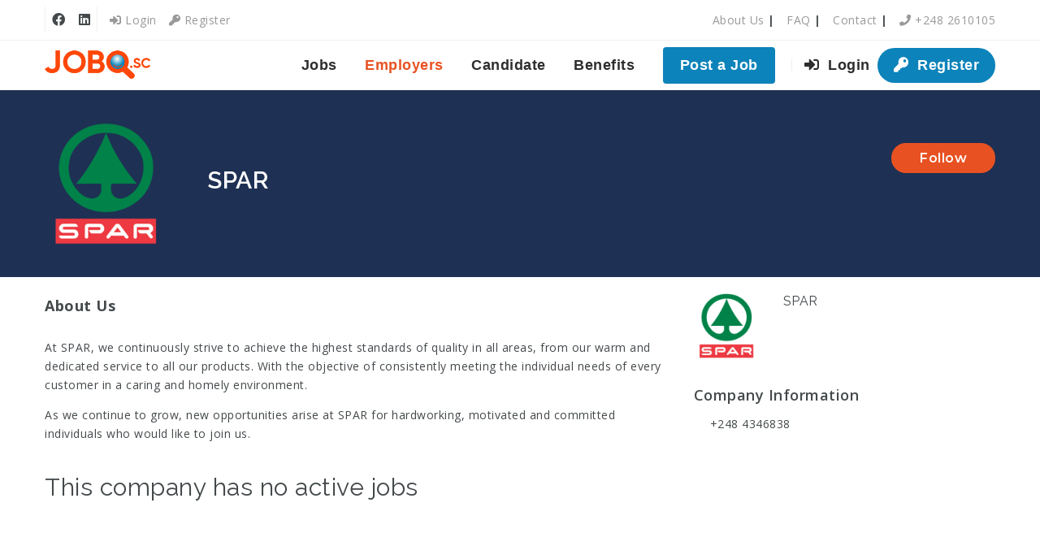

--- FILE ---
content_type: text/html; charset=UTF-8
request_url: https://jobo.sc/employers/spar/
body_size: 29936
content:
<!doctype html>
<html xmlns="http://www.w3.org/1999/xhtml" lang="en-GB">
<head>
<meta http-equiv="Content-Type" content="text/html; charset=UTF-8" />
<meta name="viewport" content="width=device-width, initial-scale=1" />
<title>SPAR &#8211; JOBO.sc</title>
<style>
	/* Custom BSA_PRO Styles */

	/* fonts */

	/* form */
	.bsaProOrderingForm {   }
	.bsaProInput input,
	.bsaProInput input[type='file'],
	.bsaProSelectSpace select,
	.bsaProInputsRight .bsaInputInner,
	.bsaProInputsRight .bsaInputInner label {   }
	.bsaProPrice  {  }
	.bsaProDiscount  {   }
	.bsaProOrderingForm .bsaProSubmit,
	.bsaProOrderingForm .bsaProSubmit:hover,
	.bsaProOrderingForm .bsaProSubmit:active {   }

	/* alerts */
	.bsaProAlert,
	.bsaProAlert > a,
	.bsaProAlert > a:hover,
	.bsaProAlert > a:focus {  }
	.bsaProAlertSuccess {  }
	.bsaProAlertFailed {  }

	/* stats */
	.bsaStatsWrapper .ct-chart .ct-series.ct-series-b .ct-bar,
	.bsaStatsWrapper .ct-chart .ct-series.ct-series-b .ct-line,
	.bsaStatsWrapper .ct-chart .ct-series.ct-series-b .ct-point,
	.bsaStatsWrapper .ct-chart .ct-series.ct-series-b .ct-slice.ct-donut { stroke: #673AB7 !important; }

	.bsaStatsWrapper  .ct-chart .ct-series.ct-series-a .ct-bar,
	.bsaStatsWrapper .ct-chart .ct-series.ct-series-a .ct-line,
	.bsaStatsWrapper .ct-chart .ct-series.ct-series-a .ct-point,
	.bsaStatsWrapper .ct-chart .ct-series.ct-series-a .ct-slice.ct-donut { stroke: #FBCD39 !important; }

	/* Custom CSS */
	</style><meta name='robots' content='max-image-preview:large' />
<meta name="dlm-version" content="5.1.6"><link rel="manifest" href="/pwa-manifest.json">
<link rel="apple-touch-icon" sizes="512x512" href="https://jobo.sc/wp-content/plugins/pwa-for-wp/images/logo-512x512.png">
<link rel="apple-touch-icon-precomposed" sizes="192x192" href="https://jobo.sc/wp-content/uploads/2019/09/jobo-app_icon_192.png">
<link rel='dns-prefetch' href='//cdnjs.cloudflare.com' />
<link rel='dns-prefetch' href='//www.google.com' />
<link rel='dns-prefetch' href='//apis.google.com' />
<link rel='dns-prefetch' href='//fonts.googleapis.com' />
<link rel="alternate" title="oEmbed (JSON)" type="application/json+oembed" href="https://jobo.sc/wp-json/oembed/1.0/embed?url=https%3A%2F%2Fjobo.sc%2Femployers%2Fspar%2F" />
<link rel="alternate" title="oEmbed (XML)" type="text/xml+oembed" href="https://jobo.sc/wp-json/oembed/1.0/embed?url=https%3A%2F%2Fjobo.sc%2Femployers%2Fspar%2F&#038;format=xml" />
<style id='wp-img-auto-sizes-contain-inline-css' type='text/css'>
img:is([sizes=auto i],[sizes^="auto," i]){contain-intrinsic-size:3000px 1500px}
/*# sourceURL=wp-img-auto-sizes-contain-inline-css */
</style>
<link rel='stylesheet' id='wc-cybersource-credit-card-checkout-block-css' href='https://jobo.sc/wp-content/plugins/woocommerce-gateway-cybersource/assets/css/blocks/wc-cybersource-checkout-block.css?ver=2.9.4' type='text/css' media='all' />
<link rel='stylesheet' id='wc-cybersource-echeck-checkout-block-css' href='https://jobo.sc/wp-content/plugins/woocommerce-gateway-cybersource/assets/css/blocks/wc-cybersource-checkout-block.css?ver=2.9.4' type='text/css' media='all' />
<style id='wp-emoji-styles-inline-css' type='text/css'>

	img.wp-smiley, img.emoji {
		display: inline !important;
		border: none !important;
		box-shadow: none !important;
		height: 1em !important;
		width: 1em !important;
		margin: 0 0.07em !important;
		vertical-align: -0.1em !important;
		background: none !important;
		padding: 0 !important;
	}
/*# sourceURL=wp-emoji-styles-inline-css */
</style>
<link rel='stylesheet' id='wp-block-library-css' href='https://jobo.sc/wp-includes/css/dist/block-library/style.min.css?ver=6.9' type='text/css' media='all' />
<link rel='stylesheet' id='wc-blocks-style-css' href='https://jobo.sc/wp-content/plugins/woocommerce/assets/client/blocks/wc-blocks.css?ver=wc-10.3.7' type='text/css' media='all' />
<style id='global-styles-inline-css' type='text/css'>
:root{--wp--preset--aspect-ratio--square: 1;--wp--preset--aspect-ratio--4-3: 4/3;--wp--preset--aspect-ratio--3-4: 3/4;--wp--preset--aspect-ratio--3-2: 3/2;--wp--preset--aspect-ratio--2-3: 2/3;--wp--preset--aspect-ratio--16-9: 16/9;--wp--preset--aspect-ratio--9-16: 9/16;--wp--preset--color--black: #000000;--wp--preset--color--cyan-bluish-gray: #abb8c3;--wp--preset--color--white: #ffffff;--wp--preset--color--pale-pink: #f78da7;--wp--preset--color--vivid-red: #cf2e2e;--wp--preset--color--luminous-vivid-orange: #ff6900;--wp--preset--color--luminous-vivid-amber: #fcb900;--wp--preset--color--light-green-cyan: #7bdcb5;--wp--preset--color--vivid-green-cyan: #00d084;--wp--preset--color--pale-cyan-blue: #8ed1fc;--wp--preset--color--vivid-cyan-blue: #0693e3;--wp--preset--color--vivid-purple: #9b51e0;--wp--preset--gradient--vivid-cyan-blue-to-vivid-purple: linear-gradient(135deg,rgb(6,147,227) 0%,rgb(155,81,224) 100%);--wp--preset--gradient--light-green-cyan-to-vivid-green-cyan: linear-gradient(135deg,rgb(122,220,180) 0%,rgb(0,208,130) 100%);--wp--preset--gradient--luminous-vivid-amber-to-luminous-vivid-orange: linear-gradient(135deg,rgb(252,185,0) 0%,rgb(255,105,0) 100%);--wp--preset--gradient--luminous-vivid-orange-to-vivid-red: linear-gradient(135deg,rgb(255,105,0) 0%,rgb(207,46,46) 100%);--wp--preset--gradient--very-light-gray-to-cyan-bluish-gray: linear-gradient(135deg,rgb(238,238,238) 0%,rgb(169,184,195) 100%);--wp--preset--gradient--cool-to-warm-spectrum: linear-gradient(135deg,rgb(74,234,220) 0%,rgb(151,120,209) 20%,rgb(207,42,186) 40%,rgb(238,44,130) 60%,rgb(251,105,98) 80%,rgb(254,248,76) 100%);--wp--preset--gradient--blush-light-purple: linear-gradient(135deg,rgb(255,206,236) 0%,rgb(152,150,240) 100%);--wp--preset--gradient--blush-bordeaux: linear-gradient(135deg,rgb(254,205,165) 0%,rgb(254,45,45) 50%,rgb(107,0,62) 100%);--wp--preset--gradient--luminous-dusk: linear-gradient(135deg,rgb(255,203,112) 0%,rgb(199,81,192) 50%,rgb(65,88,208) 100%);--wp--preset--gradient--pale-ocean: linear-gradient(135deg,rgb(255,245,203) 0%,rgb(182,227,212) 50%,rgb(51,167,181) 100%);--wp--preset--gradient--electric-grass: linear-gradient(135deg,rgb(202,248,128) 0%,rgb(113,206,126) 100%);--wp--preset--gradient--midnight: linear-gradient(135deg,rgb(2,3,129) 0%,rgb(40,116,252) 100%);--wp--preset--font-size--small: 13px;--wp--preset--font-size--medium: 20px;--wp--preset--font-size--large: 36px;--wp--preset--font-size--x-large: 42px;--wp--preset--spacing--20: 0.44rem;--wp--preset--spacing--30: 0.67rem;--wp--preset--spacing--40: 1rem;--wp--preset--spacing--50: 1.5rem;--wp--preset--spacing--60: 2.25rem;--wp--preset--spacing--70: 3.38rem;--wp--preset--spacing--80: 5.06rem;--wp--preset--shadow--natural: 6px 6px 9px rgba(0, 0, 0, 0.2);--wp--preset--shadow--deep: 12px 12px 50px rgba(0, 0, 0, 0.4);--wp--preset--shadow--sharp: 6px 6px 0px rgba(0, 0, 0, 0.2);--wp--preset--shadow--outlined: 6px 6px 0px -3px rgb(255, 255, 255), 6px 6px rgb(0, 0, 0);--wp--preset--shadow--crisp: 6px 6px 0px rgb(0, 0, 0);}:where(.is-layout-flex){gap: 0.5em;}:where(.is-layout-grid){gap: 0.5em;}body .is-layout-flex{display: flex;}.is-layout-flex{flex-wrap: wrap;align-items: center;}.is-layout-flex > :is(*, div){margin: 0;}body .is-layout-grid{display: grid;}.is-layout-grid > :is(*, div){margin: 0;}:where(.wp-block-columns.is-layout-flex){gap: 2em;}:where(.wp-block-columns.is-layout-grid){gap: 2em;}:where(.wp-block-post-template.is-layout-flex){gap: 1.25em;}:where(.wp-block-post-template.is-layout-grid){gap: 1.25em;}.has-black-color{color: var(--wp--preset--color--black) !important;}.has-cyan-bluish-gray-color{color: var(--wp--preset--color--cyan-bluish-gray) !important;}.has-white-color{color: var(--wp--preset--color--white) !important;}.has-pale-pink-color{color: var(--wp--preset--color--pale-pink) !important;}.has-vivid-red-color{color: var(--wp--preset--color--vivid-red) !important;}.has-luminous-vivid-orange-color{color: var(--wp--preset--color--luminous-vivid-orange) !important;}.has-luminous-vivid-amber-color{color: var(--wp--preset--color--luminous-vivid-amber) !important;}.has-light-green-cyan-color{color: var(--wp--preset--color--light-green-cyan) !important;}.has-vivid-green-cyan-color{color: var(--wp--preset--color--vivid-green-cyan) !important;}.has-pale-cyan-blue-color{color: var(--wp--preset--color--pale-cyan-blue) !important;}.has-vivid-cyan-blue-color{color: var(--wp--preset--color--vivid-cyan-blue) !important;}.has-vivid-purple-color{color: var(--wp--preset--color--vivid-purple) !important;}.has-black-background-color{background-color: var(--wp--preset--color--black) !important;}.has-cyan-bluish-gray-background-color{background-color: var(--wp--preset--color--cyan-bluish-gray) !important;}.has-white-background-color{background-color: var(--wp--preset--color--white) !important;}.has-pale-pink-background-color{background-color: var(--wp--preset--color--pale-pink) !important;}.has-vivid-red-background-color{background-color: var(--wp--preset--color--vivid-red) !important;}.has-luminous-vivid-orange-background-color{background-color: var(--wp--preset--color--luminous-vivid-orange) !important;}.has-luminous-vivid-amber-background-color{background-color: var(--wp--preset--color--luminous-vivid-amber) !important;}.has-light-green-cyan-background-color{background-color: var(--wp--preset--color--light-green-cyan) !important;}.has-vivid-green-cyan-background-color{background-color: var(--wp--preset--color--vivid-green-cyan) !important;}.has-pale-cyan-blue-background-color{background-color: var(--wp--preset--color--pale-cyan-blue) !important;}.has-vivid-cyan-blue-background-color{background-color: var(--wp--preset--color--vivid-cyan-blue) !important;}.has-vivid-purple-background-color{background-color: var(--wp--preset--color--vivid-purple) !important;}.has-black-border-color{border-color: var(--wp--preset--color--black) !important;}.has-cyan-bluish-gray-border-color{border-color: var(--wp--preset--color--cyan-bluish-gray) !important;}.has-white-border-color{border-color: var(--wp--preset--color--white) !important;}.has-pale-pink-border-color{border-color: var(--wp--preset--color--pale-pink) !important;}.has-vivid-red-border-color{border-color: var(--wp--preset--color--vivid-red) !important;}.has-luminous-vivid-orange-border-color{border-color: var(--wp--preset--color--luminous-vivid-orange) !important;}.has-luminous-vivid-amber-border-color{border-color: var(--wp--preset--color--luminous-vivid-amber) !important;}.has-light-green-cyan-border-color{border-color: var(--wp--preset--color--light-green-cyan) !important;}.has-vivid-green-cyan-border-color{border-color: var(--wp--preset--color--vivid-green-cyan) !important;}.has-pale-cyan-blue-border-color{border-color: var(--wp--preset--color--pale-cyan-blue) !important;}.has-vivid-cyan-blue-border-color{border-color: var(--wp--preset--color--vivid-cyan-blue) !important;}.has-vivid-purple-border-color{border-color: var(--wp--preset--color--vivid-purple) !important;}.has-vivid-cyan-blue-to-vivid-purple-gradient-background{background: var(--wp--preset--gradient--vivid-cyan-blue-to-vivid-purple) !important;}.has-light-green-cyan-to-vivid-green-cyan-gradient-background{background: var(--wp--preset--gradient--light-green-cyan-to-vivid-green-cyan) !important;}.has-luminous-vivid-amber-to-luminous-vivid-orange-gradient-background{background: var(--wp--preset--gradient--luminous-vivid-amber-to-luminous-vivid-orange) !important;}.has-luminous-vivid-orange-to-vivid-red-gradient-background{background: var(--wp--preset--gradient--luminous-vivid-orange-to-vivid-red) !important;}.has-very-light-gray-to-cyan-bluish-gray-gradient-background{background: var(--wp--preset--gradient--very-light-gray-to-cyan-bluish-gray) !important;}.has-cool-to-warm-spectrum-gradient-background{background: var(--wp--preset--gradient--cool-to-warm-spectrum) !important;}.has-blush-light-purple-gradient-background{background: var(--wp--preset--gradient--blush-light-purple) !important;}.has-blush-bordeaux-gradient-background{background: var(--wp--preset--gradient--blush-bordeaux) !important;}.has-luminous-dusk-gradient-background{background: var(--wp--preset--gradient--luminous-dusk) !important;}.has-pale-ocean-gradient-background{background: var(--wp--preset--gradient--pale-ocean) !important;}.has-electric-grass-gradient-background{background: var(--wp--preset--gradient--electric-grass) !important;}.has-midnight-gradient-background{background: var(--wp--preset--gradient--midnight) !important;}.has-small-font-size{font-size: var(--wp--preset--font-size--small) !important;}.has-medium-font-size{font-size: var(--wp--preset--font-size--medium) !important;}.has-large-font-size{font-size: var(--wp--preset--font-size--large) !important;}.has-x-large-font-size{font-size: var(--wp--preset--font-size--x-large) !important;}
/*# sourceURL=global-styles-inline-css */
</style>

<style id='classic-theme-styles-inline-css' type='text/css'>
/*! This file is auto-generated */
.wp-block-button__link{color:#fff;background-color:#32373c;border-radius:9999px;box-shadow:none;text-decoration:none;padding:calc(.667em + 2px) calc(1.333em + 2px);font-size:1.125em}.wp-block-file__button{background:#32373c;color:#fff;text-decoration:none}
/*# sourceURL=/wp-includes/css/classic-themes.min.css */
</style>
<link rel='stylesheet' id='buy_sell_ads_pro_main_stylesheet-css' href='https://jobo.sc/wp-content/plugins/bsa-plugin-pro-scripteo/frontend/css/asset/style.css?v=4.3.99&#038;ver=6.9' type='text/css' media='all' />
<link rel='stylesheet' id='buy_sell_ads_pro_user_panel-css' href='https://jobo.sc/wp-content/plugins/bsa-plugin-pro-scripteo/frontend/css/asset/user-panel.css?ver=6.9' type='text/css' media='all' />
<link rel='stylesheet' id='buy_sell_ads_pro_template_stylesheet-css' href='https://jobo.sc/wp-content/plugins/bsa-plugin-pro-scripteo/frontend/css/all.css?ver=6.9' type='text/css' media='all' />
<link rel='stylesheet' id='buy_sell_ads_pro_animate_stylesheet-css' href='https://jobo.sc/wp-content/plugins/bsa-plugin-pro-scripteo/frontend/css/asset/animate.css?ver=6.9' type='text/css' media='all' />
<link rel='stylesheet' id='buy_sell_ads_pro_chart_stylesheet-css' href='https://jobo.sc/wp-content/plugins/bsa-plugin-pro-scripteo/frontend/css/asset/chart.css?ver=6.9' type='text/css' media='all' />
<link rel='stylesheet' id='buy_sell_ads_pro_carousel_stylesheet-css' href='https://jobo.sc/wp-content/plugins/bsa-plugin-pro-scripteo/frontend/css/asset/bsa.carousel.css?ver=6.9' type='text/css' media='all' />
<link rel='stylesheet' id='buy_sell_ads_pro_materialize_stylesheet-css' href='https://jobo.sc/wp-content/plugins/bsa-plugin-pro-scripteo/frontend/css/asset/material-design.css?ver=6.9' type='text/css' media='all' />
<link rel='stylesheet' id='jquery-ui-css' href='https://jobo.sc/wp-content/plugins/bsa-plugin-pro-scripteo/frontend/css/asset/ui-datapicker.css?ver=6.9' type='text/css' media='all' />
<link rel='stylesheet' id='fep-common-style-css' href='https://jobo.sc/wp-content/plugins/front-end-pm/assets/css/common-style.css?ver=11.4.5' type='text/css' media='all' />
<style id='fep-common-style-inline-css' type='text/css'>
#fep-wrapper{background-color:;color:#000000;} #fep-wrapper a:not(.fep-button,.fep-button-active) {color:#000080;} .fep-button{background-color:#F0FCFF;color:#000000;} .fep-button:hover,.fep-button-active{background-color:#D3EEF5;color:#000000;} .fep-odd-even > div:nth-child(odd) {background-color:#F2F7FC;} .fep-odd-even > div:nth-child(even) {background-color:#FAFAFA;} .fep-message .fep-message-title-heading, .fep-per-message .fep-message-title{background-color:#F2F7FC;} #fep-content-single-heads .fep-message-head:hover,#fep-content-single-heads .fep-message-head-active{background-color:#D3EEF5;color:#000000;}
/*# sourceURL=fep-common-style-inline-css */
</style>
<link rel='stylesheet' id='ft_viewed_stylesheet-css' href='https://jobo.sc/wp-content/plugins/posts-viewed-recently/css/ftViewedPostsStyle.css?ver=6.9' type='text/css' media='all' />
<link rel='stylesheet' id='bonfire-touchy-css-css' href='https://jobo.sc/wp-content/plugins/touchy-by-bonfire/touchy.css?ver=1' type='text/css' media='all' />
<link rel='stylesheet' id='touchy-lineawesome-css' href='https://jobo.sc/wp-content/plugins/touchy-by-bonfire/fonts/line-awesome/css/line-awesome.min.css?ver=1' type='text/css' media='all' />
<link rel='stylesheet' id='touchy-fonts-css' href='//fonts.googleapis.com/css?family=Roboto%3A400&#038;ver=1.0.0' type='text/css' media='all' />
<link rel='stylesheet' id='widgetopts-styles-css' href='https://jobo.sc/wp-content/plugins/widget-options/assets/css/widget-options.css?ver=4.1.3' type='text/css' media='all' />
<link rel='stylesheet' id='woocommerce-layout-css' href='https://jobo.sc/wp-content/plugins/woocommerce/assets/css/woocommerce-layout.css?ver=10.3.7' type='text/css' media='all' />
<link rel='stylesheet' id='woocommerce-smallscreen-css' href='https://jobo.sc/wp-content/plugins/woocommerce/assets/css/woocommerce-smallscreen.css?ver=10.3.7' type='text/css' media='only screen and (max-width: 768px)' />
<link rel='stylesheet' id='woocommerce-general-css' href='https://jobo.sc/wp-content/plugins/woocommerce/assets/css/woocommerce.css?ver=10.3.7' type='text/css' media='all' />
<style id='woocommerce-inline-inline-css' type='text/css'>
.woocommerce form .form-row .required { visibility: visible; }
/*# sourceURL=woocommerce-inline-inline-css */
</style>
<link rel='stylesheet' id='brands-styles-css' href='https://jobo.sc/wp-content/plugins/woocommerce/assets/css/brands.css?ver=10.3.7' type='text/css' media='all' />
<link rel='stylesheet' id='noo-main-style-css' href='https://jobo.sc/wp-content/themes/noo-jobmonster/assets/css/noo.css' type='text/css' media='all' />
<link rel='stylesheet' id='noo-woocommerce-css' href='https://jobo.sc/wp-content/themes/noo-jobmonster/assets/css/woocommerce.css' type='text/css' media='all' />
<link rel='stylesheet' id='noo-custom-style-css' href='https://jobo.sc/wp-content/uploads/noo_jobmonster/custom.css' type='text/css' media='all' />
<link rel='stylesheet' id='vendor-chosen-css' href='https://jobo.sc/wp-content/themes/noo-jobmonster/framework/vendor/chosen/chosen.css' type='text/css' media='all' />
<link rel='stylesheet' id='vendor-bootstrap-multiselect-css' href='https://jobo.sc/wp-content/themes/noo-jobmonster/framework/vendor/bootstrap-multiselect/bootstrap-multiselect.css' type='text/css' media='all' />
<link rel='stylesheet' id='vendor-dashicon-picker-css' href='https://jobo.sc/wp-content/themes/noo-jobmonster/framework/vendor/icon-picker/icon-picker.css?ver=6.9' type='text/css' media='all' />
<link rel='stylesheet' id='vendor-genericons-css' href='https://jobo.sc/wp-content/themes/noo-jobmonster/framework/vendor/genericons/genericons.css?ver=6.9' type='text/css' media='all' />
<link rel='stylesheet' id='vendor-fontawesome-css' href='https://jobo.sc/wp-content/themes/noo-jobmonster/framework/vendor/fontawesome/css/all.min.css?ver=6.9' type='text/css' media='all' />
<link rel='stylesheet' id='dashicons-css' href='https://jobo.sc/wp-includes/css/dashicons.min.css?ver=6.9' type='text/css' media='all' />
<link rel='stylesheet' id='carousel-css' href='https://jobo.sc/wp-content/themes/noo-jobmonster/assets/css/owl.carousel.css?ver=6.9' type='text/css' media='all' />
<link rel='stylesheet' id='carousel-theme-css' href='https://jobo.sc/wp-content/themes/noo-jobmonster/assets/css/owl.theme.css?ver=6.9' type='text/css' media='all' />
<link rel='stylesheet' id='noo-jquery-confirm-css' href='https://jobo.sc/wp-content/themes/noo-jobmonster/assets/vendor/jquery-confirm/jquery-confirm.min.css?ver=6.9' type='text/css' media='all' />
<link rel='stylesheet' id='noo-google-fonts-body-css' href='https://fonts.googleapis.com/css?family=Open+Sans:100,300,400,600,700,900,300italic,400italic,700italic,900italic&#038;display=swap&#038;subset=latin' type='text/css' media='all' />
<link rel='stylesheet' id='noo-google-fonts-headings-css' href='https://fonts.googleapis.com/css?family=Raleway:100,300,400,600,700,900,300italic,400italic,700italic,900italic&#038;display=swap&#038;subset=latin' type='text/css' media='all' />
<link rel='stylesheet' id='noo-google-fonts-nav-css' href='https://fonts.googleapis.com/css?family=Montserrat:100,300,400,600,700,900,300italic,400italic,700italic,900italic&#038;display=swap' type='text/css' media='all' />
<link rel='stylesheet' id='noo-DataTables-css' href='https://jobo.sc/wp-content/themes/noo-jobmonster/assets/vendor/DataTables/datatables.min.css' type='text/css' media='all' />
<link rel='stylesheet' id='newsletter-css' href='https://jobo.sc/wp-content/plugins/newsletter/style.css?ver=9.0.7' type='text/css' media='all' />
<link rel='stylesheet' id='sv-wc-payment-gateway-payment-form-v5_15_11-css' href='https://jobo.sc/wp-content/plugins/woocommerce-gateway-cybersource/vendor/skyverge/wc-plugin-framework/woocommerce/payment-gateway/assets/css/frontend/sv-wc-payment-gateway-payment-form.min.css?ver=5.15.11' type='text/css' media='all' />
<link rel='stylesheet' id='wc-cybersource-css' href='https://jobo.sc/wp-content/plugins/woocommerce-gateway-cybersource/assets/css/frontend/wc-cybersource.min.css?ver=2.9.4' type='text/css' media='all' />
<link rel='stylesheet' id='jquery-lazyloadxt-spinner-css-css' href='//jobo.sc/wp-content/plugins/a3-lazy-load/assets/css/jquery.lazyloadxt.spinner.css?ver=6.9' type='text/css' media='all' />
<link rel='stylesheet' id='pwaforwp-style-css' href='https://jobo.sc/wp-content/plugins/pwa-for-wp/assets/css/pwaforwp-main.min.css?ver=1.7.80.1' type='text/css' media='all' />
<link rel='stylesheet' id='noo-jobmonster-child-style-css' href='https://jobo.sc/wp-content/themes/noo-jobmonster-child/style.css?ver=6.9' type='text/css' media='all' />
<link rel='stylesheet' id='vendor-datetimepicker-css' href='https://jobo.sc/wp-content/themes/noo-jobmonster/framework/vendor/datetimepicker/jquery.datetimepicker.css?ver=6.9' type='text/css' media='all' />
<link rel='stylesheet' id='vendor-wysihtml5-css-css' href='https://jobo.sc/wp-content/themes/noo-jobmonster/framework/vendor/bootstrap-wysihtml5/bootstrap-wysihtml5.css' type='text/css' media='all' />
<link rel='stylesheet' id='jobmonster-fep-css' href='https://jobo.sc/wp-content/themes/noo-jobmonster/assets/css/fep.css?ver=6.9' type='text/css' media='all' />
<script type="text/javascript" src="https://jobo.sc/wp-includes/js/jquery/jquery.min.js?ver=3.7.1" id="jquery-core-js"></script>
<script type="text/javascript" src="https://jobo.sc/wp-includes/js/jquery/jquery-migrate.min.js?ver=3.4.1" id="jquery-migrate-js"></script>
<script type="text/javascript" id="thickbox-js-extra">
/* <![CDATA[ */
var thickboxL10n = {"next":"Next \u003E","prev":"\u003C Prev","image":"Image","of":"of","close":"Close","noiframes":"This feature requires inline frames. You have iframes disabled or your browser does not support them.","loadingAnimation":"https://jobo.sc/wp-includes/js/thickbox/loadingAnimation.gif"};
//# sourceURL=thickbox-js-extra
/* ]]> */
</script>
<script type="text/javascript" src="https://jobo.sc/wp-includes/js/thickbox/thickbox.js?ver=3.1-20121105" id="thickbox-js"></script>
<script type="text/javascript" src="https://jobo.sc/wp-includes/js/underscore.min.js?ver=1.13.7" id="underscore-js"></script>
<script type="text/javascript" src="https://jobo.sc/wp-includes/js/shortcode.min.js?ver=6.9" id="shortcode-js"></script>
<script type="text/javascript" src="https://jobo.sc/wp-admin/js/media-upload.min.js?ver=6.9" id="media-upload-js"></script>
<script type="text/javascript" src="https://jobo.sc/wp-content/plugins/bsa-plugin-pro-scripteo/frontend/js/script.js?ver=6.9" id="buy_sell_ads_pro_js_script-js"></script>
<script type="text/javascript" src="https://jobo.sc/wp-content/plugins/bsa-plugin-pro-scripteo/frontend/js/jquery.viewportchecker.js?ver=6.9" id="buy_sell_ads_pro_viewport_checker_js_script-js"></script>
<script type="text/javascript" src="https://jobo.sc/wp-content/plugins/bsa-plugin-pro-scripteo/frontend/js/chart.js?ver=6.9" id="buy_sell_ads_pro_chart_js_script-js"></script>
<script type="text/javascript" src="https://jobo.sc/wp-content/plugins/bsa-plugin-pro-scripteo/frontend/js/bsa.carousel.js?ver=6.9" id="buy_sell_ads_pro_carousel_js_script-js"></script>
<script type="text/javascript" src="https://jobo.sc/wp-content/plugins/bsa-plugin-pro-scripteo/frontend/js/jquery.simplyscroll.js?ver=6.9" id="buy_sell_ads_pro_simply_scroll_js_script-js"></script>
<script type="text/javascript" src="https://jobo.sc/wp-content/plugins/woocommerce/assets/js/jquery-blockui/jquery.blockUI.min.js?ver=2.7.0-wc.10.3.7" id="wc-jquery-blockui-js" data-wp-strategy="defer"></script>
<script type="text/javascript" id="wc-add-to-cart-js-extra">
/* <![CDATA[ */
var wc_add_to_cart_params = {"ajax_url":"/wp-admin/admin-ajax.php","wc_ajax_url":"/?wc-ajax=%%endpoint%%","i18n_view_cart":"View basket","cart_url":"https://jobo.sc/cart/","is_cart":"","cart_redirect_after_add":"no"};
//# sourceURL=wc-add-to-cart-js-extra
/* ]]> */
</script>
<script type="text/javascript" src="https://jobo.sc/wp-content/plugins/woocommerce/assets/js/frontend/add-to-cart.min.js?ver=10.3.7" id="wc-add-to-cart-js" data-wp-strategy="defer"></script>
<script type="text/javascript" src="https://jobo.sc/wp-content/plugins/woocommerce/assets/js/js-cookie/js.cookie.min.js?ver=2.1.4-wc.10.3.7" id="wc-js-cookie-js" defer="defer" data-wp-strategy="defer"></script>
<script type="text/javascript" id="woocommerce-js-extra">
/* <![CDATA[ */
var woocommerce_params = {"ajax_url":"/wp-admin/admin-ajax.php","wc_ajax_url":"/?wc-ajax=%%endpoint%%","i18n_password_show":"Show password","i18n_password_hide":"Hide password"};
//# sourceURL=woocommerce-js-extra
/* ]]> */
</script>
<script type="text/javascript" src="https://jobo.sc/wp-content/plugins/woocommerce/assets/js/frontend/woocommerce.min.js?ver=10.3.7" id="woocommerce-js" defer="defer" data-wp-strategy="defer"></script>
<script type="text/javascript" id="wccb_ajax_script-js-extra">
/* <![CDATA[ */
var wccbAjaxService = {"ajax_url":"https://jobo.sc/wp-admin/admin-ajax.php","site_url":"https://jobo.sc","maskcvc":"yes"};
//# sourceURL=wccb_ajax_script-js-extra
/* ]]> */
</script>
<script type="text/javascript" src="https://jobo.sc/wp-content/plugins/wc-cybersource-secure-acceptance/assets/js/wc-cybersource-script.min.js?ver=6.9" id="wccb_ajax_script-js"></script>
<script type="text/javascript" src="https://jobo.sc/wp-content/plugins/js_composer/assets/js/vendors/woocommerce-add-to-cart.js?ver=8.5" id="vc_woocommerce-add-to-cart-js-js"></script>
<script type="text/javascript" src="//cdnjs.cloudflare.com/ajax/libs/jquery.lazy/1.7.11/jquery.lazy.min.js?ver=6.9" id="jquery-lazy-js"></script>
<script type="text/javascript" src="https://jobo.sc/wp-content/themes/noo-jobmonster/framework/vendor/icon-picker/icon-picker.js?ver=1.0" id="vendor-dashicon-picker-js"></script>
<script type="text/javascript" id="noo-readmore-js-extra">
/* <![CDATA[ */
var noo_readmore = {"lessLink":"Read less","moreLink":"Read more"};
//# sourceURL=noo-readmore-js-extra
/* ]]> */
</script>
<script type="text/javascript" src="https://jobo.sc/wp-content/themes/noo-jobmonster/framework/vendor/readmore.min.js" id="noo-readmore-js"></script>
<script type="text/javascript" src="https://jobo.sc/wp-content/themes/noo-jobmonster/assets/vendor/jquery-confirm/jquery-confirm.min.js" id="noo-jquery-confirm-js"></script>
<script type="text/javascript" src="https://jobo.sc/wp-content/themes/noo-jobmonster/assets/vendor/notify.js" id="noo-notify-js"></script>
<script type="text/javascript" src="https://jobo.sc/wp-content/themes/noo-jobmonster/framework/vendor/modernizr-2.7.1.min.js" id="vendor-modernizr-js"></script>
<script type="text/javascript" src="https://www.google.com/recaptcha/api.js" id="google-re-captcha-js"></script>
<script type="text/javascript" src="https://jobo.sc/wp-content/themes/noo-jobmonster/assets/vendor/DataTables/datatables.min.js" id="noo-DataTables-js"></script>
<script type="text/javascript" src="https://jobo.sc/wp-content/themes/noo-jobmonster/assets/vendor/DataTables/dataTables.responsive.min.js" id="noo-DataTables-Responsive-js"></script>
<script type="text/javascript" src="https://apis.google.com/js/api:client.js?ver=6.9" id="api-google-js"></script>
<script type="text/javascript" src="https://jobo.sc/wp-content/plugins/wc-cybersource-secure-acceptance/assets/js/wc-cybersource-device-fingerprint.min.js?ver=6.9" id="cybersource-profiler-js"></script>
<script></script><link rel="https://api.w.org/" href="https://jobo.sc/wp-json/" /><link rel="canonical" href="https://jobo.sc/employers/spar/" />
  <script src="https://cdn.onesignal.com/sdks/web/v16/OneSignalSDK.page.js" defer></script>
  <script>
          window.OneSignalDeferred = window.OneSignalDeferred || [];
          OneSignalDeferred.push(async function(OneSignal) {
            await OneSignal.init({
              appId: "9eec9c07-513f-47da-90c2-7f69de29e3b7",
              serviceWorkerOverrideForTypical: true,
              path: "https://jobo.sc/wp-content/plugins/onesignal-free-web-push-notifications/sdk_files/",
              serviceWorkerParam: { scope: "/wp-content/plugins/onesignal-free-web-push-notifications/sdk_files/push/onesignal/" },
              serviceWorkerPath: "OneSignalSDKWorker.js",
            });
          });

          // Unregister the legacy OneSignal service worker to prevent scope conflicts
          if (navigator.serviceWorker) {
            navigator.serviceWorker.getRegistrations().then((registrations) => {
              // Iterate through all registered service workers
              registrations.forEach((registration) => {
                // Check the script URL to identify the specific service worker
                if (registration.active && registration.active.scriptURL.includes('OneSignalSDKWorker.js.php')) {
                  // Unregister the service worker
                  registration.unregister().then((success) => {
                    if (success) {
                      console.log('OneSignalSW: Successfully unregistered:', registration.active.scriptURL);
                    } else {
                      console.log('OneSignalSW: Failed to unregister:', registration.active.scriptURL);
                    }
                  });
                }
              });
            }).catch((error) => {
              console.error('Error fetching service worker registrations:', error);
            });
        }
        </script>
		<style>
        /* logo location */
        .touchy-logo-wrapper { background-color:; }
        .touchy-logo-wrapper { background-color:transparent; }
        .touchy-logo a { color:; }
        .touchy-logo a:hover { color:; }
        .touchy-logo-wrapper {
                    }
        .touchy-logo-wrapper-bg {
                        opacity:;
                    }
        .touchy-logo-image img { max-height:px; }

        /* if logo location hidden*/
                .touchy-wrapper { position:fixed; top:0; }
        .touchy-search-wrapper { position:fixed; top:0; }
        .touchy-by-bonfire-wrapper { position:fixed; top:65px; }
                
        /* text labels */
        .touchy-wrapper .touchy-back-button::before {
            content:'';
            color:;
        }
        .touchy-wrapper .touchy-call-button::before {
            content:'';
            color:;
            margin-left:-2px;
        }
        .touchy-wrapper .touchy-email-button::before {
            content:'';
            color:;
        }
        .touchy-wrapper .touchy-search-button::before {
            content:'';
            color:;
        }
        .touchy-wrapper .touchy-woo-button::before {
            content:'';
            color:;
        }
        .touchy-wrapper .touchy-menu-button::before {
            content:'';
            color:;
        }
        
        /* text label hovers (on touch devices only) */
                .touchy-wrapper .touchy-back-button:hover::before { color:; }
        .touchy-wrapper .touchy-call-button:hover::before { color:; }
        .touchy-wrapper .touchy-email-button:hover::before { color:; }
        .touchy-wrapper .touchy-search-button:hover::before { color:; }
        .touchy-wrapper .touchy-woo-button:hover::before { color:; }
        .touchy-wrapper .touchy-menu-button:hover::before { color:; }
                /* text label colors for search and menu button active states */
        .touchy-wrapper .touchy-search-button-active::before { color:; }
        .touchy-wrapper .touchy-menu-button-active::before { color:; }
        
        /* button borders */
        .touchy-wrapper .touchy-back-button,
        .touchy-wrapper .touchy-call-button,
        .touchy-wrapper .touchy-email-button,
        .touchy-wrapper .touchy-search-button,
        .touchy-wrapper .touchy-woo-button,
        .touchy-wrapper .touchy-menu-button {
            border-width:0;
        }

                
                
                
                
                
                
        /* icon positioning if text label entered */
                
                
                
        
                
                .touchy-menu-text-label-offset i { position:relative; top:-3px; }
                
        /* custom text label font size */
        .touchy-wrapper .touchy-back-button::before,
        .touchy-wrapper .touchy-call-button::before,
        .touchy-wrapper .touchy-email-button::before,
        .touchy-wrapper .touchy-search-button::before,
        .touchy-wrapper .touchy-woo-button::before,
        .touchy-wrapper .touchy-menu-button::before {
            font-size:px;
        }

        /* FontAwesome icon font size */
                
		/* BACK button */
		.touchy-wrapper .touchy-back-button { color:#e85222; background-color:; }
		/* CALL button */
		.touchy-wrapper .touchy-call-button { color:#e85222; background-color:; }
		/* EMAIL button */
		.touchy-wrapper .touchy-email-button { color:#e85222; background-color:; }
		/* SEARCH button */
		.touchy-wrapper .touchy-search-button { color:#e85222; background-color:; }
        /* WOO button */
		.touchy-wrapper .touchy-woo-button { color:; background-color:; }
        /* when search button active */
        .touchy-search-button-active { color: !important; background-color:#e85222 !important; }
        .touchy-search-button-active .touchy-default-search-outer {            
            -webkit-box-shadow:0px 0px 0px 2px  !important;
            box-shadow:0px 0px 0px 2px  !important;
        }
        .touchy-search-button-active .touchy-default-search-outer:after,
        .touchy-search-button-active .touchy-default-search-inner,
        .touchy-search-button-active .touchy-default-search-inner:before,
        .touchy-search-button-active .touchy-default-search-inner:after { background-color: !important; }
        /* MENU button */
		.touchy-menu-button { color:#e85222; background-color:; }
        .touchy-default-menu,
        .touchy-default-menu:before,
        .touchy-default-menu:after,
        .touchy-default-menu .touchy-menu-button-middle { background-color:#e85222; }
        /* when menu button active */
        .touchy-menu-button-active { color:; background-color:#e85222; }
        .touchy-menu-button-active .touchy-default-menu,
        .touchy-menu-button-active .touchy-default-menu:before,
        .touchy-menu-button-active .touchy-default-menu:after { background-color:; }
        /* menu button animation */
        
                        
        
        
        /* menubar background color */
        
        /* show top button hovers on non-touch devices only */
                .touchy-back-button:hover { color:; background-color:#e85222; }
        .touchy-call-button:hover { color:; background-color:#e85222; }
        .touchy-email-button:hover { color:; background-color:#e85222; }
        .touchy-search-button:hover { color:; border-color:; background-color:#e85222; }
        .touchy-woo-button:hover { background-color:; }
        .touchy-woo-button:hover .touchy-shopping-icon { background-color:; }
        .touchy-menu-button:hover { color:; border-color:; background-color:#e85222; }

        /* default back button */
        .touchy-back-button:hover .touchy-default-back,
        .touchy-back-button:hover .touchy-default-back:before,
        .touchy-back-button:hover .touchy-default-back:after { background-color:; }

        /* default call icon hovers */
        .touchy-call-button:hover .touchy-default-call-one,
        .touchy-call-button:hover .touchy-default-call-two,
        .touchy-call-button:hover .touchy-default-call-three,
        .touchy-call-button:hover .touchy-default-call-one:before,
        .touchy-call-button:hover .touchy-default-call-two:before,
        .touchy-call-button:hover .touchy-default-call-three:before,
        .touchy-call-button:hover .touchy-default-call-one:after,
        .touchy-call-button:hover .touchy-default-call-two:after,
        .touchy-call-button:hover .touchy-default-call-three:after { background-color:; }

        /* default email icon hovers */
        .touchy-email-button:hover .touchy-default-email-outer {
            -webkit-box-shadow:0px 0px 0px 2px ;
            box-shadow:0px 0px 0px 2px ;
        }
        .touchy-email-button:hover .touchy-default-email-outer:before,
        .touchy-email-button:hover .touchy-default-email-outer:after,
        .touchy-email-button:hover .touchy-default-email-outer .touchy-default-email-inner:before,
        .touchy-email-button:hover .touchy-default-email-outer .touchy-default-email-inner:after { background-color:; }
        
        /* default search icon hovers */
        .touchy-search-button:hover .touchy-default-search-outer {
            -webkit-box-shadow:0px 0px 0px 2px ;
            box-shadow:0px 0px 0px 2px ;
        }
        .touchy-search-button:hover .touchy-default-search-outer:after,
        .touchy-search-button:hover .touchy-default-search-outer .touchy-default-search-inner,
        .touchy-search-button:hover .touchy-default-search-outer .touchy-default-search-inner:before,
        .touchy-search-button:hover .touchy-default-search-outer .touchy-default-search-inner:after { background-color:; }
        
        /* default menu icon hover */
        .touchy-menu-button:hover .touchy-default-menu,
        .touchy-menu-button:hover .touchy-default-menu:before,
        .touchy-menu-button:hover .touchy-default-menu:after,
        .touchy-menu-button:hover .touchy-menu-button-middle { background-color:; }
                
        /* default back button */
        .touchy-default-back,
        .touchy-default-back:before,
        .touchy-default-back:after { background-color:#e85222; }
        
        /* default call button */
        .touchy-default-call-one,
        .touchy-default-call-two,
        .touchy-default-call-three,
        .touchy-default-call-one:before,
        .touchy-default-call-two:before,
        .touchy-default-call-three:before,
        .touchy-default-call-one:after,
        .touchy-default-call-two:after,
        .touchy-default-call-three:after { background-color:#e85222; }
        
        /* default email button */
        .touchy-email-button .touchy-default-email-outer {
            -webkit-box-shadow:0px 0px 0px 2px #e85222;
            box-shadow:0px 0px 0px 2px #e85222;
        }
        .touchy-email-button .touchy-default-email-outer:before,
        .touchy-email-button .touchy-default-email-outer:after,
        .touchy-email-button .touchy-default-email-outer .touchy-default-email-inner:before,
        .touchy-email-button .touchy-default-email-outer .touchy-default-email-inner:after { background-color:#e85222; }
        
        /* default search button */
        .touchy-search-button .touchy-default-search-outer {
            -webkit-box-shadow:0px 0px 0px 2px #e85222;
            box-shadow:0px 0px 0px 2px #e85222;
        }
        .touchy-search-button .touchy-default-search-outer:after,
        .touchy-search-button .touchy-default-search-outer .touchy-default-search-inner,
        .touchy-search-button .touchy-default-search-outer .touchy-default-search-inner:before,
        .touchy-search-button .touchy-default-search-outer .touchy-default-search-inner:after { background-color:#e85222; }

        /* menu bar dividers */
                
		/* menu bar dividers */
		.touchy-back-button:after,
        .touchy-call-button:after,
        .touchy-email-button:after,
        .touchy-search-button:after,
        .touchy-woo-button:after { background-color:; }
        
        /* hide button dividers on button hover when hover button background color selected (on non-touch devices only) */
                .touchy-back-button:hover:after { opacity:0; }        .touchy-call-button:hover:after { opacity:0; }        .touchy-email-button:hover:after { opacity:0; }        .touchy-search-button:hover:after, .touchy-search-button-active:after { opacity:0; }        
        /* search field placeholder color */
        input.touchy-search-field::-webkit-input-placeholder { color: !important; }
        input.touchy-search-field:-moz-placeholder { color: !important; }
        input.touchy-search-field::-moz-placeholder { color: !important; }
        /* search field text color */
        .touchy-search-wrapper input.touchy-search-field { color:; }
        /* search field 'clear field' button color */
        .touchy-clear-search::before,
        .touchy-clear-search::after { background-color: !important; }
        /* search field background color */
        .touchy-search-wrapper input.touchy-search-field { background-color:; }
        /* search button text + background color */
        .touchy-search-wrapper input.touchy-search { color:; background-color:#e85222; }
        /* full-screen search background color */
        .touchy-fullscreen-search-wrapper {
            background-color:;
            
                    }

        /* WOO BUTTON */
        /* woocommerce icon select */
                /* woocommerce icon colors */
        .touchy-shopping-icon {
            background-color:;
        }
        a.touchy-cart-count:hover .touchy-shopping-icon {
            
        }
        .touchy-cart-count > span {
            color:;
            background-color:;
        }

        /* accordion + tooltip background, corner radius, menu end marker */
        .touchy-by-bonfire {
            border-radius:px;
            border-bottom-width:px;
        }
		.touchy-menu-tooltip:before { border-bottom-color:; }
		.touchy-by-bonfire { background:; border-color:; }
        /* if tooltip color overridden */
        .touchy-menu-tooltip:before { border-bottom-color:; }
        
        /* sub-menu background */
        .touchy-by-bonfire ul.sub-menu { background:; }

        /* horizontal menu item divider */
        .touchy-by-bonfire .menu > li,
        .touchy-by-bonfire ul.sub-menu > li:first-child { border-color:; }
        /* horizontal menu item divider (sub-menu) */
        .touchy-by-bonfire ul li ul li:after { background-color:; }

		/* accordion menu separator */
		.touchy-by-bonfire .menu li span { border-color:; }
        /* accordion menu separator (sub-menu) */
		.touchy-by-bonfire .sub-menu li span { border-color:; }
        
		/* submenu arrow animation */
                /* accordion menu item */
		.touchy-by-bonfire .menu a {
            font-size:18px;
            line-height:px;
            font-family:;
            color:;
        }
        .touchy-by-bonfire ul li.current-menu-item > a,
        .touchy-by-bonfire .sub-menu .current-menu-item > a { color:#e85222; }
		.touchy-by-bonfire .menu a:hover,
        .touchy-by-bonfire ul li.current-menu-item a:hover,
        .touchy-by-bonfire .menu a:active { color:#e85222; }
        
        /* menu icons */
        .touchy-by-bonfire .menu a i {
            font-size:px;
            color:;
        }
        .touchy-by-bonfire .menu a:hover i {
            color:;
        }
        .touchy-by-bonfire .sub-menu a i {
            font-size:px;
            color:;
        }
        .touchy-by-bonfire .sub-menu a:hover i {
            color:;
        }

		/* menu description */
		.touchy-menu-item-description {
            font-size:px;
            line-height:px;
            margin-top:px;
            font-family:;
            color:;
        }

		/* accordion sub-menu item */
		.touchy-by-bonfire .sub-menu a { color:; }
		.touchy-by-bonfire .sub-menu a:hover, .touchy-by-bonfire .sub-menu a:active { color:; }
		
        /* highlighted menu item */
        .touchy-by-bonfire ul li.marker > a { border-color:; }
        
		/* content overlay color + transparency */
		.touchy-overlay { background-color:; }
        .touchy-overlay-active { opacity:; }
        
        /* menu height */
        .touchy-wrapper { height:px; }

		/* menu transparency */
        .touchy-wrapper { opacity:; }
        
        /* menubar border roundness */
        .touchy-wrapper-inner {
            border-top-left-radius:px;
            border-top-right-radius:px;
            border-bottom-left-radius:px;
            border-bottom-right-radius:px;
        }
        .touchy-wrapper a:first-child {
            border-top-left-radius:px;
            border-bottom-left-radius:px;
        }
                .touchy-menu-button {
            border-top-right-radius:px;
            border-bottom-right-radius:px;
        }
        
        /* hide menubar shadow */
                
        /* widget area background */
        .touchy-widgets-wrapper { background-color:; }
        
        /* absolute positioning */
                
        /* bottom positioning */
                .touchy-logo-wrapper {
            z-index:99992 !important;
                    }
        .touchy-wrapper {
            position:fixed !important;
            top:auto;
            bottom:0;
        }
        .touchy-by-bonfire-wrapper {
            position:fixed !important;
            top:20px;
            bottom:65px;
        }
        .touchy-search-wrapper {
            position:fixed !important;
            top:auto;
            bottom:0;
        }
        .touchy-fullscreen-search-wrapper .touchy-search-wrapper {
            position:fixed !important;
            top:0;
            bottom:auto;
        }
        .touchy-search-wrapper.touchy-search-wrapper-active {
            -webkit-transform:translateY(-51px);
            transform:translateY(-51px);
        }
        .touchy-fullscreen-search-wrapper .touchy-search-wrapper {
            -webkit-transform:translateY(-51px);
            transform:translateY(-51px);
        }
        .touchy-fullscreen-search-wrapper.touchy-search-wrapper-active .touchy-search-wrapper {
            -webkit-transform:translateY(0);
            transform:translateY(0);
        }
        .touchy-menu-tooltip:before {
            top:-17px;
            border-bottom:0;
            border-top:6px solid #fff;
            border-top-color:;
        }
        .touchy-by-bonfire {
            position:absolute;
            top:auto;
            bottom:0;
            border-width:3px 0 0 0;

            -webkit-transform:translateY(10px);
            transform:translateY(10px);

            border-top-width:px;
        }
                
        /* hide logo area background shadow */
                .touchy-logo-wrapper {
            -webkit-box-shadow:none;
            box-shadow:none;
        }
		        
        /* accordion expand icon */
		.touchy-by-bonfire .touchy-sub-arrow-inner:before,
        .touchy-by-bonfire .touchy-sub-arrow-inner:after { background-color:; }
        /* accordion expand icon (sub-menu) */
        .touchy-by-bonfire .sub-menu li .touchy-sub-arrow-inner:before,
        .touchy-by-bonfire .sub-menu li .touchy-sub-arrow-inner:after { background-color:; }
        
        /* show sub-menu arrow hover colors on non-touch devices only */
                .touchy-by-bonfire .touchy-sub-arrow:hover .touchy-sub-arrow-inner:before,
        .touchy-by-bonfire .touchy-sub-arrow:hover .touchy-sub-arrow-inner:after { background-color:#777; }
        /* accordion expand icon hover */
        .touchy-by-bonfire .touchy-sub-arrow:hover .touchy-sub-arrow-inner:before,
        .touchy-by-bonfire .touchy-sub-arrow:hover .touchy-sub-arrow-inner:after { background-color:; }
        /* accordion expand icon hover (sub-menu) */
        .touchy-by-bonfire .sub-menu li .touchy-sub-arrow:hover .touchy-sub-arrow-inner:before,
        .touchy-by-bonfire .sub-menu li .touchy-sub-arrow:hover .touchy-sub-arrow-inner:after { background-color:; }
                
        /* full menu item menu */
        .touchy-by-bonfire .menu .full-item-arrow-hover > .touchy-sub-arrow .touchy-sub-arrow-inner::before,
        .touchy-by-bonfire .menu .full-item-arrow-hover > .touchy-sub-arrow .touchy-sub-arrow-inner::after,
        .touchy-by-bonfire .menu > li > span.touchy-submenu-active .touchy-sub-arrow-inner::before,
        .touchy-by-bonfire .menu > li > span.touchy-submenu-active .touchy-sub-arrow-inner::after { background-color:; }
        /* full menu item sub-menu */
        .touchy-by-bonfire .sub-menu .full-item-arrow-hover > .touchy-sub-arrow .touchy-sub-arrow-inner::before,
        .touchy-by-bonfire .sub-menu .full-item-arrow-hover > .touchy-sub-arrow .touchy-sub-arrow-inner::after,
        .touchy-by-bonfire .sub-menu > li > span.touchy-submenu-active .touchy-sub-arrow-inner::before,
        .touchy-by-bonfire .sub-menu > li > span.touchy-submenu-active .touchy-sub-arrow-inner::after { background-color:; }

        /* enable RTL */
        
        /* fade dropdown menu into view */
        
        /* if submenu arrow divider is hidden */
        
        /* left/right menubar button padding */
        .touchy-wrapper-inner {
            width:calc(100% - 2 * px);
            padding-left:px;
            padding-right:px;
        }

        /* if custom menu margin is entered */
                
        /* push down Touchy if WordPress toolbar is active */
                
		/* hide touchy between resolutions */
		@media ( min-width:770px) and (max-width:8000px) {
			.touchy-logo-wrapper,
            .touchy-search-wrapper,
            .touchy-fullscreen-search-wrapper,
            .touchy-wrapper,
			.touchy-overlay,
			.touchy-by-bonfire { display:none !important; }
		}
		/* hide theme menu */
				</style>
		<!-- END CUSTOM COLORS (WP THEME CUSTOMIZER) -->
	
		<noscript><style>.woocommerce-product-gallery{ opacity: 1 !important; }</style></noscript>
	<meta name="generator" content="Powered by WPBakery Page Builder - drag and drop page builder for WordPress."/>
<meta name="generator" content="Powered by Slider Revolution 6.7.38 - responsive, Mobile-Friendly Slider Plugin for WordPress with comfortable drag and drop interface." />
<meta name="pwaforwp" content="wordpress-plugin"/>
        <meta name="theme-color" content="#ffffff">
        <meta name="apple-mobile-web-app-title" content="JOBO.sc">
        <meta name="application-name" content="JOBO.sc">
        <meta name="apple-mobile-web-app-capable" content="yes">
        <meta name="apple-mobile-web-app-status-bar-style" content="default">
        <meta name="mobile-web-app-capable" content="yes">
        <meta name="apple-touch-fullscreen" content="yes">
<link rel="apple-touch-icon" sizes="192x192" href="https://jobo.sc/wp-content/uploads/2019/09/jobo-app_icon_192.png">
<link rel="apple-touch-icon" sizes="512x512" href="https://jobo.sc/wp-content/uploads/2019/09/jobo-icon-512px.jpg">
<script>function setREVStartSize(e){
			//window.requestAnimationFrame(function() {
				window.RSIW = window.RSIW===undefined ? window.innerWidth : window.RSIW;
				window.RSIH = window.RSIH===undefined ? window.innerHeight : window.RSIH;
				try {
					var pw = document.getElementById(e.c).parentNode.offsetWidth,
						newh;
					pw = pw===0 || isNaN(pw) || (e.l=="fullwidth" || e.layout=="fullwidth") ? window.RSIW : pw;
					e.tabw = e.tabw===undefined ? 0 : parseInt(e.tabw);
					e.thumbw = e.thumbw===undefined ? 0 : parseInt(e.thumbw);
					e.tabh = e.tabh===undefined ? 0 : parseInt(e.tabh);
					e.thumbh = e.thumbh===undefined ? 0 : parseInt(e.thumbh);
					e.tabhide = e.tabhide===undefined ? 0 : parseInt(e.tabhide);
					e.thumbhide = e.thumbhide===undefined ? 0 : parseInt(e.thumbhide);
					e.mh = e.mh===undefined || e.mh=="" || e.mh==="auto" ? 0 : parseInt(e.mh,0);
					if(e.layout==="fullscreen" || e.l==="fullscreen")
						newh = Math.max(e.mh,window.RSIH);
					else{
						e.gw = Array.isArray(e.gw) ? e.gw : [e.gw];
						for (var i in e.rl) if (e.gw[i]===undefined || e.gw[i]===0) e.gw[i] = e.gw[i-1];
						e.gh = e.el===undefined || e.el==="" || (Array.isArray(e.el) && e.el.length==0)? e.gh : e.el;
						e.gh = Array.isArray(e.gh) ? e.gh : [e.gh];
						for (var i in e.rl) if (e.gh[i]===undefined || e.gh[i]===0) e.gh[i] = e.gh[i-1];
											
						var nl = new Array(e.rl.length),
							ix = 0,
							sl;
						e.tabw = e.tabhide>=pw ? 0 : e.tabw;
						e.thumbw = e.thumbhide>=pw ? 0 : e.thumbw;
						e.tabh = e.tabhide>=pw ? 0 : e.tabh;
						e.thumbh = e.thumbhide>=pw ? 0 : e.thumbh;
						for (var i in e.rl) nl[i] = e.rl[i]<window.RSIW ? 0 : e.rl[i];
						sl = nl[0];
						for (var i in nl) if (sl>nl[i] && nl[i]>0) { sl = nl[i]; ix=i;}
						var m = pw>(e.gw[ix]+e.tabw+e.thumbw) ? 1 : (pw-(e.tabw+e.thumbw)) / (e.gw[ix]);
						newh =  (e.gh[ix] * m) + (e.tabh + e.thumbh);
					}
					var el = document.getElementById(e.c);
					if (el!==null && el) el.style.height = newh+"px";
					el = document.getElementById(e.c+"_wrapper");
					if (el!==null && el) {
						el.style.height = newh+"px";
						el.style.display = "block";
					}
				} catch(e){
					console.log("Failure at Presize of Slider:" + e)
				}
			//});
		  };</script>
<script>
        var woocs_is_mobile = 0;
        var woocs_special_ajax_mode = 0;
        var woocs_drop_down_view = "ddslick";
        var woocs_current_currency = {"name":"USD","rate":0.0714,"symbol":"&#36;","position":"left_space","is_etalon":0,"hide_cents":1,"hide_on_front":0,"rate_plus":"","decimals":0,"separators":"0","description":"US Dollars","flag":"https:\/\/jobo.sc\/wp-content\/plugins\/woocommerce-currency-switcher\/img\/no_flag.png"};
        var woocs_default_currency = {"name":"SCR","rate":1,"symbol":"&#x20a8;","position":"left_space","is_etalon":1,"hide_cents":1,"hide_on_front":0,"rate_plus":"","decimals":0,"separators":"0","description":"Seychelles Rupees","flag":"https:\/\/jobo.sc\/wp-content\/plugins\/woocommerce-currency-switcher\/img\/no_flag.png"};
        var woocs_redraw_cart = 1;
        var woocs_array_of_get = '{}';
        
        woocs_array_no_cents = '["JPY","TWD"]';

        var woocs_ajaxurl = "https://jobo.sc/wp-admin/admin-ajax.php";
        var woocs_lang_loading = "loading";
        var woocs_shop_is_cached =1;
        </script><noscript><style> .wpb_animate_when_almost_visible { opacity: 1; }</style></noscript><!--[if lt IE 9]>
<script src="https://jobo.sc/wp-content/themes/noo-jobmonster/framework/vendor/respond.min.js"></script>
<![endif]-->
<link rel='stylesheet' id='woocommerce-currency-switcher-css' href='https://jobo.sc/wp-content/plugins/woocommerce-currency-switcher/css/front.css?ver=2.3.7' type='text/css' media='all' />
<style id='woocommerce-currency-switcher-inline-css' type='text/css'>
        .woocs_price_code.woocs_preloader_ajax del,.woocs_price_code.woocs_preloader_ajax ins,.woocs_price_code.woocs_preloader_ajax span{
        display: none;
        }

        .woocs_price_code.woocs_preloader_ajax:after {
        content: " ";
        display: inline-block;
        width: 20px;
        height: 20px;
        margin: 8px;
        border-radius: 50%;
        border: 6px solid #96588a;
        border-color: #96588a transparent #96588a transparent;
        animation: woocs_preloader_ajax 1.2s linear infinite;
        }
        @keyframes woocs_preloader_ajax {
        0% {
        transform: rotate(0deg);
        }
        100% {
        transform: rotate(360deg);
        }
        }

        
/*# sourceURL=woocommerce-currency-switcher-inline-css */
</style>
<link rel='stylesheet' id='noo-rating-css' href='https://jobo.sc/wp-content/themes/noo-jobmonster/assets/vendor/rating/jquery.raty.css?ver=6.9' type='text/css' media='all' />
<link rel='stylesheet' id='rs-plugin-settings-css' href='//jobo.sc/wp-content/plugins/revslider/sr6/assets/css/rs6.css?ver=6.7.38' type='text/css' media='all' />
<style id='rs-plugin-settings-inline-css' type='text/css'>
#rs-demo-id {}
/*# sourceURL=rs-plugin-settings-inline-css */
</style>
</head>
<body class="wp-singular noo_company-template-default single single-noo_company postid-2623 wp-theme-noo-jobmonster wp-child-theme-noo-jobmonster-child theme-noo-jobmonster woocommerce-no-js  page-right-sidebar full-width-layout   page-member wpb-js-composer js-comp-ver-8.5 vc_responsive currency-usd">
<div class="site"  >
		
		<header class="noo-header header-1" id="noo-header" >
		<div class="noo-topbar">
	<div class="container-boxed max">
					<div class="noo-topbar-text pull-right"><a href="https://jobo.sc/about-us/">About Us</a> | <a href="https://jobo.sc/faq/">FAQ</a> | <a href="https://jobo.sc/contact-us/">Contact</a> | <a href="tel:+2482610105"><i class="fa fa-phone" aria-hidden="true"></i> +248 2610105</a></div>
				<div class="pull-left">
							<div class="noo-topbar-social">
										<ul>

													<li>
								<a href="https://facebook.com/joboseychelles" target="blank_"
								   class="fab fa-facebook"></a>
							</li>
						
						
						
													<li>
								<a href="https://www.linkedin.com/company/joboseychelles" target="blank_" class="fab fa-linkedin"></a>
							</li>
												
																	</ul>
				</div>
			
			
				
					<ul class="noo-topbar-login-link">
						<li>
							<a href="https://jobo.sc/member/?action=login" class="member-links member-login-link">
								<i class="fas fa-sign-in-alt"></i>&nbsp;Login							</a>
						</li>
                    						<li>
							<a href="https://jobo.sc/member/?action=login&mode=register" class="member-links member-register-link">
								<i class="fas fa-key"></i>&nbsp;Register							</a>
						</li>
                    					</ul>

				
					</div>
		<div class="clearfix"></div>
	</div>
</div>		<div class="navbar-wrapper">
	<div class="navbar navbar-default  fixed-top shrinkable" role="navigation">
		<div class="container-boxed max">
			<div class="navbar-header">
								<span class="navbar-toggle collapsed" data-toggle="collapse" data-target=".noo-navbar-collapse">
					<span class="sr-only">Navigation</span>
					<i class="fa fa-bars"></i>
				</span>
									<a class="navbar-toggle member-navbar-toggle collapsed" data-toggle="collapse" data-target=".noo-user-navbar-collapse">
						<i class="fa fa-user"></i>
					</a>
								<a href="https://jobo.sc/" class="navbar-brand" title="Job Opportunities in Seychelles">

				<img class="noo-logo-img noo-logo-normal" src="https://jobo.sc/wp-content/uploads/2019/07/jobo_web_logo_2019.png" alt="Job Opportunities in Seychelles">				<img class="noo-logo-mobile-img noo-logo-normal" src="https://jobo.sc/wp-content/uploads/2019/07/jobo_web_logo_2019.png" alt="Job Opportunities in Seychelles">				<img class="noo-sticky-logo-img" src="https://jobo.sc/wp-content/uploads/2019/07/jobo_web_logo_2019.png" alt="Job Opportunities in Seychelles">
				</a>
		
			</div> <!-- / .nav-header -->
							<nav class="collapse navbar-collapse noo-user-navbar-collapse">
					<ul class="navbar-nav sf-menu">
						
	<li class="menu-item" >
		<a href="https://jobo.sc/member/?action=login" class="member-login-link"><i class="fas fa-sign-in-alt"></i>&nbsp;Login</a>
	</li>
								<li class="button_socical fb">
					<i data-id="697215f495027" id="697215f495027" class="fab fa-facebook-f"></i>
					<em data-id="697215f495027" class="fa-facebook">Login with Facebook</em>
				</li>

										<li class="button_socical gg" id="google_login_697215f495035">
					<i data-id="697215f49502d" id="i_697215f49502d" class="fab fa-google"></i>
					<em data-id="697215f49502d" id="697215f49502d" class="fa-google">Login with Google</em>
				</li>
											<li class="menu-item" >
			<a href="https://jobo.sc/member/?action=login&mode=register" class="member-register-link"><i class="fas fa-key"></i> Register</a>
		</li>
								</ul>
				</nav>
						<nav class="collapse navbar-collapse noo-navbar-collapse">
	        <ul id="menu-primary-menu" class="navbar-nav sf-menu"><li id="menu-item-37891" class="menu-item menu-item-type-post_type menu-item-object-page menu-item-37891 align-left"><a href="https://jobo.sc/jobs/">Jobs</a></li>
<li id="menu-item-37892" class="menu-item menu-item-type-post_type menu-item-object-page menu-item-37892 align-left current-menu-item"><a href="https://jobo.sc/employers/">Employers</a></li>
<li id="menu-item-37895" class="menu-item menu-item-type-post_type menu-item-object-page menu-item-37895 align-left"><a href="https://jobo.sc/member/">Candidate</a></li>
<li id="menu-item-37890" class="menu-item menu-item-type-post_type menu-item-object-page menu-item-37890 align-left"><a href="https://jobo.sc/benefits/">Benefits</a></li>
<li id="nav-menu-item-post-btn" class="menu-item-post-btn"><a href="https://jobo.sc/post-a-job/#jform">Post a Job</a></li>                <li class="menu-item nav-item-member-profile login-link align-center">
            <a href="https://jobo.sc/member/?action=login" class="member-links member-login-link"><i class="fa fa-sign-in-alt"></i>&nbsp;Login</a>
                    </li>
                    <li class="menu-item nav-item-member-profile register-link">
                <a class="member-links member-register-link" href="https://jobo.sc/member/?action=login&mode=register"><i class="fa fa-key"></i>&nbsp;Register</a>
                            </li>
            </ul>			</nav> <!-- /.navbar-collapse -->
		</div> <!-- /.container-fluid -->
	</div> <!-- / .navbar -->
</div>
	</header>
		
		
	                						<header class="noo-page-heading noo-page-heading-company-2" style="">
						<div class="container-boxed max" style="position: relative; z-index: 1;">
																						<div class="noo-company-heading">
						<div class="noo-company-info-wrapper">
							<div class="noo-company-avatar">
								<a href="https://jobo.sc/employers/spar/"><img width="200" height="200" src="https://jobo.sc/wp-content/uploads/2017/06/SPAR_logo_270px-200x200.png" class="" alt="SPAR" decoding="async" srcset="https://jobo.sc/wp-content/uploads/2017/06/SPAR_logo_270px-200x200.png 200w, https://jobo.sc/wp-content/uploads/2017/06/SPAR_logo_270px-100x100.png 100w, https://jobo.sc/wp-content/uploads/2017/06/SPAR_logo_270px-small.png 150w, https://jobo.sc/wp-content/uploads/2017/06/SPAR_logo_270px.png 270w, https://jobo.sc/wp-content/uploads/2017/06/SPAR_logo_270px-252x252.png 252w" sizes="(max-width: 200px) 100vw, 200px" /></a>
							</div>
							<div class="noo-company-info">
								<h1 class="noo-company-name">
									<span >SPAR</span>
																	</h1>
								
																	<div class="company-meta">
										
																			</div>
															</div>
						</div>
						<div class="noo-company-action">
                                                        			                    <span class="noo-follow-company" data-company-id="2623"
			                          data-user-id="0">
			                        Follow			                    </span>
			                                                						</div>
					</div>

				
				<div class="page-sub-heading-info">
									</div>
			</div><!-- /.container-boxed -->
												<div class=" parallax" data-parallax="1" data-parallax_no_mobile="1" data-velocity="0.1"
					     style="background-image: url(https://jobo.sc/wp-content/themes/noo-jobmonster/assets/images/heading-bg.png); background-position: 50% 0; background-repeat: no-repeat;"></div>
									</header>
		<div class="container-boxed max offset main-content">
	<div class="row">
		<div class="noo-company noo-company-style2" role="main">
    <div class="noo-company-profile">

        <div class="noo-main col-md-8">
        	            <div class="noo-company-content">
                <div class="noo-company-heading">Something About Company</div>
				<p>At SPAR, we continuously strive to achieve the highest standards of quality in all areas, from our warm and dedicated service to all our products. With the objective of consistently meeting the individual needs of every customer in a caring and homely environment.</p>
<p>As we continue to grow, new opportunities arise at SPAR for hardworking, motivated and committed individuals who would like to join us.</p>
            </div>
				        
	        
            <div class="clearfix"></div>
            <div class="noo-company-profile-line"></div>
            <div class="job-listing" data-agent-id="2623">
				    <div class="result-filter-wraper mb30">
        <div class="value-filter-selected b-shadow">
            <div class="inner">
                <ul class="results-filter">
                                            </ul>
                <a class="filter-clear-all" href="https://jobo.sc/jobs/">Clear All</a>
            </div>
        </div>
    </div>
                <div class="jobs posts-loop">
            <h3>This company has no active jobs</h3>        </div>
                </div>

        </div>

        <div class=" noo-sidebar col-md-4 hidden-print">
			    <div id="company-desc" class="company-desc" >

        <div class="company-header">
            <div class="company-featured"><a href="https://jobo.sc/employers/spar/" ><span ><img width="100" height="100" src="https://jobo.sc/wp-content/uploads/2017/06/SPAR_logo_270px-100x100.png" class="" alt="SPAR" decoding="async" srcset="https://jobo.sc/wp-content/uploads/2017/06/SPAR_logo_270px-100x100.png 100w, https://jobo.sc/wp-content/uploads/2017/06/SPAR_logo_270px-small.png 150w, https://jobo.sc/wp-content/uploads/2017/06/SPAR_logo_270px.png 270w, https://jobo.sc/wp-content/uploads/2017/06/SPAR_logo_270px-200x200.png 200w, https://jobo.sc/wp-content/uploads/2017/06/SPAR_logo_270px-252x252.png 252w" sizes="(max-width: 100px) 100vw, 100px" /></span></a></div>
            <div class="company-info-style2">
                <h3 class="company-title" >
                    <a href="https://jobo.sc/employers/spar/">
                        SPAR                    </a>
                </h3>
                                                                            </div>
        </div>

        <div class="company-info">
                            <div class="company-custom-fields">
                    <strong class="company-cf-title">Company Information</strong>
                    <ul>
                                                <li><strong class='noo-label label-_jm_company_field_contact_phone company-cf'>
<i class='fa fa-blank'>
</i>
Contact Phone
</strong>
<span class='value-_jm_company_field_contact_phone cf-text-value'>+248 4346838</span></li>                                            </ul>
                </div>
                    </div>
    </div>

        </div>
    </div>
</div>
<script type="text/javascript">
    jQuery(document).ready(function ($) {
        var prettyPhoto = $("a[data-rel^='prettyPhoto']");
        if(prettyPhoto.length > 0){
            prettyPhoto.prettyPhoto({
                hook:'data-rel',
                social_tools:'',
                animation_speed:'normal',
                theme:'light_square'
            });
        }
    });
</script>	</div> <!-- /.row -->
</div> <!-- /.container-boxed.max.offset -->

	
		<div class="colophon wigetized hidden-print">
		<div class="container-boxed max">
			<div class="row">
				<div class="col-md-3 col-sm-6"><div id="custom_html-2" class="widget_text widget widget_custom_html"><h4 class="widget-title">About JOBO.sc</h4><div class="textwidget custom-html-widget">JOBO.sc is Seychelles’ best value for money online Job Board offering employers the perfect platform to list their vacancies and candidates the opportunity to find their dream job.</div></div></div><div class="col-md-3 col-sm-6"><div id="custom_html-3" class="widget_text widget widget_custom_html"><h4 class="widget-title">Contact Us</h4><div class="textwidget custom-html-widget">JOBO.sc<br/>
Room 204, Highway Complex, Zone 18, Providence Industrial Estate, Mahé, Seychelles<br/>
Tel: +248 2610105<br/>
Email: info@jobo.sc</div></div></div><div class="col-md-3 col-sm-6"><div id="nav_menu-2" class="widget widget_nav_menu"><h4 class="widget-title">Quicklinks</h4><div class="menu-quicklinks-container"><ul id="menu-quicklinks" class="menu"><li id="menu-item-37880" class="menu-item menu-item-type-post_type menu-item-object-page menu-item-37880 align-left"><a href="https://jobo.sc/downloads/">Downloads</a></li>
<li id="menu-item-37881" class="menu-item menu-item-type-post_type menu-item-object-page menu-item-37881 align-left"><a href="https://jobo.sc/faq/">FAQ</a></li>
<li id="menu-item-37877" class="menu-item menu-item-type-post_type menu-item-object-page current_page_parent menu-item-37877 align-left"><a href="https://jobo.sc/news/">News</a></li>
<li id="menu-item-37879" class="menu-item menu-item-type-post_type menu-item-object-page menu-item-37879 align-left"><a href="https://jobo.sc/contact-us/">Contact Us</a></li>
<li id="menu-item-38276" class="menu-item menu-item-type-post_type menu-item-object-page menu-item-38276 align-left"><a href="https://jobo.sc/packages/">Packages</a></li>
<li id="menu-item-37882" class="menu-item menu-item-type-post_type menu-item-object-page menu-item-37882 align-left"><a href="https://jobo.sc/post-a-job/">Post A Job</a></li>
<li id="menu-item-37883" class="menu-item menu-item-type-post_type menu-item-object-page menu-item-37883 align-left"><a href="https://jobo.sc/post-your-cv/">Post Your CV</a></li>
<li id="menu-item-37878" class="menu-item menu-item-type-post_type menu-item-object-page menu-item-privacy-policy menu-item-37878 align-left"><a rel="privacy-policy" href="https://jobo.sc/privacy-policy/">Privacy Policy</a></li>
</ul></div></div></div><div class="col-md-3 col-sm-6"><div id="newsletterwidget-3" class="widget widget_newsletterwidget"><h4 class="widget-title">Newsletter sign-up</h4><div class="tnp tnp-subscription tnp-widget">
<form method="post" action="https://jobo.sc/wp-admin/admin-ajax.php?action=tnp&amp;na=s">
<input type='hidden' name='nl[]' value='1'>
<input type="hidden" name="nr" value="widget">
<input type="hidden" name="nlang" value="">
<div class="tnp-field tnp-field-email"><label for="tnp-1">Email</label>
<input class="tnp-email" type="email" name="ne" id="tnp-1" value="" placeholder="" required></div>
<div class="tnp-field tnp-field-button" style="text-align: left"><input class="tnp-submit" type="submit" value="Subscribe" style="">
</div>
</form>
</div>
</div></div>			</div> <!-- /.row -->
		</div> <!-- /.container-boxed -->
	</div> <!-- /.colophon.wigetized -->

	
				<footer class="colophon site-info">
			<div class="container-full">
				<div class="footer-more">
					<div class="container-boxed">
						<div class="row">
							<div class="col-md-12">
															<div class="noo-bottom-bar-content">
									© 2017-2026 JOBO.sc								</div>
														</div>
						</div>
					</div>
				</div>
			</div> <!-- /.container-boxed -->
		</footer> <!-- /.colophon.site-info -->
		
</div> <!-- /#top.site -->

		<script>
			window.RS_MODULES = window.RS_MODULES || {};
			window.RS_MODULES.modules = window.RS_MODULES.modules || {};
			window.RS_MODULES.waiting = window.RS_MODULES.waiting || [];
			window.RS_MODULES.defered = true;
			window.RS_MODULES.moduleWaiting = window.RS_MODULES.moduleWaiting || {};
			window.RS_MODULES.type = 'compiled';
		</script>
		<script type="speculationrules">
{"prefetch":[{"source":"document","where":{"and":[{"href_matches":"/*"},{"not":{"href_matches":["/wp-*.php","/wp-admin/*","/wp-content/uploads/*","/wp-content/*","/wp-content/plugins/*","/wp-content/themes/noo-jobmonster-child/*","/wp-content/themes/noo-jobmonster/*","/*\\?(.+)"]}},{"not":{"selector_matches":"a[rel~=\"nofollow\"]"}},{"not":{"selector_matches":".no-prefetch, .no-prefetch a"}}]},"eagerness":"conservative"}]}
</script>

        <!-- BEGIN LOGO AREA -->
                <!-- END LOGO AREA -->

		<!-- BEGIN MENU BAR -->
		<div class="touchy-wrapper">

            <div class="touchy-wrapper-inner">

                <!-- BEGIN BACK BUTTON -->
                
                                                
                    <div class="touchy-back-button" onClick="history.back()">
                <span class="touchy-back-text-label-offset">
                                            
                                                    <div class="touchy-default-back"></div>
                        
                    
                </span>
            </div>
                                                    
                                <!-- END BACK BUTTON -->
                
                <!-- BEGIN CALL BUTTON -->
                
                                                <a href="tel:+2482610105" class="touchy-call-button">
        <span class="touchy-call-text-label-offset">
            
                <i class="fa fa-phone"></i>
                
                        
        </span>
    </a>
                                        
                                <!-- END CALL BUTTON -->
                
                <!-- BEGIN EMAIL BUTTON -->
                
                                                <a href="mailto:info@jobo.sc" class="touchy-email-button">
        <span class="touchy-email-text-label-offset">
                            
                                    <div class="touchy-default-email-outer">
                        <div class="touchy-default-email-inner"></div>
                    </div>
                
            
        </span>
    </a>
                                        
                                <!-- END EMAIL BUTTON -->
                
                <!-- BEGIN SEARCH BUTTON -->
                
                                                <a href="" class="touchy-search-button touchy-toggle-search">
        <span class="touchy-search-text-label-offset">
            
                <i class="fa fa-search"></i>
                
            
        </span>
    </a>
                                        
                                <!-- END SEARCH BUTTON -->

                <!-- BEGIN WOO BUTTON -->
                
                                                                
                                <!-- END WOO BUTTON -->

                <!-- BEGIN MENU BUTTON -->
                                    <div href="" class="touchy-menu-button touchy-toggle-menu">
        <div class="touchy-menu-tooltip"></div>
        <span class="touchy-menu-text-label-offset">
                    <div class="touchy-default-menu">
                            </div>
            </span>
</div>
                                <!-- END MENU BUTTON -->

            </div>
        
		</div>
		<!-- END MENU BAR -->
		
		<!-- BEGIN ACCORDION MENU -->
        <div class="touchy-by-bonfire-wrapper">
            <div class="touchy-overlay"><div class="touchy-overlay-inner"></div></div>
            <div class="touchy-by-bonfire smooth-scroll">
                <!-- BEGIN WIDGETS -->
                	
                <!-- END WIDGETS -->
                                                <!-- BEGIN WIDGETS -->
                	
                <!-- END WIDGETS -->
            </div>
        </div>
		<!-- END ACCORDION MENU -->
        
        <!-- BEGIN SEARCH FIELD -->
        
            
                <div class="touchy-search-wrapper">
                    <form method="get" id="searchform" action="https://jobo.sc/">
                        <input type="text" name="s" class="touchy-search-field" placeholder="Enter search term...">
                        <div class="touchy-clear-search-wrapper">
                            <div class="touchy-clear-search"></div>                                                            <input type="submit" name="submit" class="touchy-search" value="Search" />
                                                    </div>
                    </form>
                </div>

            
                <!-- END SEARCH FIELD -->
        
        <!-- BEGIN MENUBAR STICKY (if logo location not hidden) -->
                <!-- END MENUBAR STICKY (if logo location not hidden) -->
        
        <!-- BEGIN SLIDE-IN ON LOAD -->
                <!-- END SLIDE-IN ON LOAD -->

        <!-- BEGIN FADE OUT LOGO ON SCROLL -->
        <script>
        jQuery(window).scroll(function(){
        'use strict';
            jQuery(".touchy-logo, .touchy-logo-image").css("opacity", 1 - jQuery(window).scrollTop() / 50);
        });
        </script>
        <!-- END FADE OUT LOGO ON SCROLL -->
        
        <!-- BEGIN MENUBAR SHADOW SIZE INCREASE ON SCROLL (unless absolute or bottom positioning selected) -->
                <!-- END MENUBAR SHADOW SIZE INCREASE ON SCROLL (unless absolute or bottom positioning selected) -->
        
        <!-- BEGIN RETINA IMAGE SUPPORT (for logo image only) -->
                <!-- END RETINA LOGO IMAGE SUPPORT (for logo image only) -->

        <!-- BEGIN SEARCH FIELD AUTO-FOCUS (unless disabled) -->
                <script>
        jQuery(".touchy-toggle-search").on('click', function(e) {
        'use strict';
        e.preventDefault();
            if(jQuery('.touchy-search-wrapper').hasClass('touchy-search-wrapper-active'))
            {
                /* un-focus search field */
                jQuery('input.touchy-search-field:text').blur();
            } else {
                /* focus search field */
                jQuery('input.touchy-search-field:text').focus();
            }
        });
        </script>
                <!-- END SEARCH FIELD AUTO-FOCUS (unless disabled) -->

	    
                    <style>
            /* add padding to ensure that whatever content may be at the top of the site doesn't get hidden behind the menu */
                        html { padding-bottom:50px; }
            </style>
                
        
        <style>
        /* hide touchy between resolutions */
		@media ( min-width:770px) and (max-width:8000px) {
            html {
                            margin-top:0 !important;
                        }
            							/* add padding to ensure that whatever content may be at the top of the site doesn't get hidden behind the menu */
				html { padding-bottom:0px !important; }
					}
        </style>
    
    <style type="text/css">#nav-menu-item-post-btn>a, .nav-item-member-profile.register-link a{background-color: #0C83BA !important; color:#fff;}.noo-step-icon .noo-step-icon-class:hover{color:#3D70AB}.noo-step-icon .noo-step-icon-class:after{border-color:#537caa}.noo-step-icon .noo-step-icon-item:after,.noo-step-icon .noo-step-icon-item:before{background-color:#537caa}.button_socical{margin: 3px 0px !important;}
.noo-company-avatar{ width: 160px; float: left; margin-right: 15px;} .noo-company-info h1{ color: white;} .noo-page-heading {padding: 40px 0;}.home .company-item {border:none !important;}.colophon.wigetized{background-color:#1F3053;}.colophon.site-info, .colophon.site-info .footer-more{background-image:linear-gradient(#E4EBF5, #fff) !important;color: #1F3053;padding: 10px 0 0;}.jform-header {background: #3D70AB;}.jstep-label{color:#ebebeb !important;}.navbar-brand .noo-logo-img, .navbar-brand .noo-logo-mobile-img{top: 0%;transform: translateY(0%); -webkit-transform: translateY(0%);}
.multiselect-native-select .dropdown-toggle, .advance-search-form-control .dropdown-toggle, .form-control, .widget_newsletterwidget .newsletter-email, .form-group .chosen-container-single, .form-group .chosen-container-multi .chosen-choices, .wpcf7-form-control:not(.wpcf7-submit) {color:#333; font-family: "Open Sans", Arial;}.jobs article:hover { cursor: pointer; background: #1F3053 !important;}.noo-page-heading:before { background: rgba(31,48,83,.8);}
@media only screen and (max-width: 770px) {.colophon.wigetized.hidden-print, #rvj-elem {display:none !important;}} .jbvidads{ height: calc(100vw * 0.52) !important; max-height: 600px !important;} .container-boxed.offset { padding-top: 20px !important; padding-bottom: 20px !important; }
@media print{  .touchy-wrapper, .offline-indicator, .offline-indicator * {  display: none !important; }} .navbar-nav li.menu-item-post-btn > a:hover {font-family: "Droid Serif",sans-serif !important;font-size: 18px;border-radius:6px;}.noo-company-sc.style-slider .company-item .company-thumbnail img { width: 270px; height: auto; max-width:100%;}.label-_jm_company_field_logo_white_bg,.value-_jm_company_field_logo_white_bg,.label-_jm_company_field_contact_email,.label-_noo_job_field_seychelles_only,.value-_noo_job_field_seychelles_only,.value-_jm_company_field_contact_email, .label-_jm_company_field_contact_phone, .testimonial-thumb-theme1, #slider_testimonial .owl-buttons, #testimonial-slider-theme1 .owl-prev, #cookie-law-info-again, .widget_recent_viewed_posts h3, .noo-company-profile-line { display: none !important; } .noo-page-heading.noo-page-heading-company-2 { padding: 40px 0; } ul.recentviewed_post{background-color: #fff;padding:0;}.recentviewed_right a{display:block; !important;padding:10px;}.recentviewed_post li{padding:10px 0 !important;margin:5px;}.touchy-by-bonfire { border-color:#e85222;}@media only screen and (max-width: 770px) {.colophon.site-info {display:none !important;}}.featured_slider.style-3 {border: none !important;height:320px;}#cookie-law-info-bar{z-index:99999;}
</style>
  <script>
!function(t){t.lazy(["yt","youtube"],function(t,e){"iframe"==t[0].tagName.toLowerCase()?(t.attr("src","https://www.youtube.com/embed/"+t.attr("data-src")+"?autoplay=1&controls=0&loop=1&rel=0&showinfo=0"),this.config("removeAttribute")&&t.removeAttr("data-src")):e(!1)})}(window.jQuery)
jQuery(function() {  jQuery("iframe").Lazy();});jQuery(".nabtnc").click(function() {console.log("close");jQuery("#quick-cart-pay").hide();});
jQuery(".touchy-search-wrapper form").submit( function(eventObj) {
jQuery('<input>').attr({ type: 'hidden', name: 'post_type',  value: 'noo_job' }).appendTo('.touchy-search-wrapper form');return true;});jQuery( document ).ready(function() {
  jQuery('div.noo-company-heading').contents().filter(function() {
    return this.nodeType == 3
}).each(function(){
    this.textContent = this.textContent.replace('Something About Company','About Us');
});
   if(jQuery(".job-action").length) {
if(jQuery(".value-_noo_job_field_seychelles_only").length) {var hjnmn = jQuery(".value-_noo_job_field_seychelles_only").text();if (hjnmn=="Yes"){
console.log("Zis Sesel");
jQuery.get("https://freegeoip.app/json/", 'jsonp', function( data ) {
  country = data['country_code'];
  if( country == 'SC' ){
    console.log("Sanpyon Sesel");
  } else {  console.log("pa Sesel sa");
  jQuery(".job-action a").click(function () {
  return confirm('Are you a Seychellois candidate?');});
  }
});
} else {console.log("pa zis Sesel")}}};
    if(jQuery(".value-_jm_company_field_logo_white_bg").length) {var jwtbg = jQuery(".value-_jm_company_field_logo_white_bg").text();if (jwtbg=="Yes"){jQuery(".noo-company-avatar").css("background-color", "white").css("padding", "5px");jQuery(".member-heading-avatar").css("background-color", "white").css("padding", "5px");}}
if(jQuery(".job-type").length) {var jnoaply = jQuery(".job-type span").text().replace(/\s/g, ''); if (jnoaply=="ExpressionofInterest" || jnoaply=="Tender"){jQuery(".job-action").hide();}}
if(jQuery(".value-_jm_company_field_contact_phone").length){var spantel = jQuery(".value-_jm_company_field_contact_phone").text().replace(/\s/g, ''); var jbic = spantel.substring(0, 4); if (jbic != "+248"){ spantel = "+248" + spantel; }spantel = "tel:" + spantel;if(jQuery(".touchy-call-button").length){jQuery("a[href='tel:+2482610105']").attr('href', spantel.substring(0, 15));}}
if (jQuery(".single-noo_company").length){var spanwjob = jQuery("h1.noo-company-name").html();var contsFoo = spanwjob.indexOf('<span'); if (contsFoo >= 0){spanwjob = spanwjob.substring(0, contsFoo);}var spaneml = jQuery(".value-_jm_company_field_contact_email").text().replace(/\s/g, ''); spaneml = "mailto:" + spaneml + "?subject=JOBO.sc - " + jQuery.trim(spanwjob);}
if (jQuery(".single-noo_job").length){var spanwjob = jQuery("h1.page-title").html();var contsFoo = spanwjob.indexOf('<span'); if (contsFoo >= 0){spanwjob = spanwjob.substring(0, contsFoo);}var spaneml = jQuery(".value-_jm_company_field_contact_email").text().replace(/\s/g, ''); spaneml = "mailto:" + spaneml + "?subject=JOBO.sc - " + jQuery.trim(spanwjob);}
var is_mobile = false; if( jQuery('#rvj-elem').css('display')=='none') { is_mobile = true; } 
if(jQuery(".touchy-email-button").length){jQuery("a[href='mailto:info@jobo.sc']").attr('href', spaneml);}
});function PrintElem(){var thePopup = window.open( '', "Customer Listing", "menubar=0,location=0,height=700,width=700" ); jQuery('#employerMsgModal .modal-content').clone().appendTo( thePopup.document.body ); thePopup.print();}
jQuery('.post-type-archive .noo-job-archive-before').each(function() {jQuery(this).before(jQuery('<div.noo-job-list-tools>').html("<h3>Latest Jobs</h3>"));});
</script>

  <div id="rvj-elem" style="height:0 !important;width:0 !important;border:none;"></div>
<iframe  id="rvjiframe" name="myrvjIframe"  height="0" width="0" style="height:0 !important;width:0 !important;border:none;"></iframe>
  <!-- Google tag (gtag.js) -->
<script async src="https://www.googletagmanager.com/gtag/js?id=UA-84658532-1"></script>
<script>
  window.dataLayer = window.dataLayer || [];
  function gtag(){dataLayer.push(arguments);}
  gtag('js', new Date());

  gtag('config', 'UA-84658532-1');
</script>
  <a href="#" class="go-to-top hidden-print"><i class="fa fa-angle-up"></i></a><div id="modalSendEmailJob" class="modal fade" tabindex="-1"
     role="dialog"
     aria-hidden="true">
    <div class="modal-dialog modal-md">
        <div class="modal-content noo-form-email-job-wrap">
            <div class="modal-header">
                <button type="button" class="close" data-dismiss="modal" aria-label="Close"><span
                            aria-hidden="true">&times;</span></button>
                <h4 class="modal-title text-center">
                    Send to a friend                </h4>
            </div>
            <div class="modal-body">
                <form class="job-send-email" method="POST">
                    <div class="row">
                        <div class="col-sm-6">
                            <div class="form-group">
                                <label
                                        for="friend_name">Your full name</label>
                                <input type="text" class="form-control" id="friend_name" name="friend_name"
                                       placeholder="Enter your full name">
                            </div>
                        </div>

                        <div class="col-sm-6">
                            <div class="form-group">
                                <label
                                        for="friend_email">Your friend email</label>
                                <input type="email" class="form-control" id="friend_email" name="friend_email"
                                       placeholder="Enter email address.">
                            </div>
                        </div>
                    </div>

                    <div class="form-group">
                        <label for="email_content">Content</label>
                        <textarea class="form-control" name="email_content" id="noo_form_email_content"
                                  rows="4"></textarea>
                    </div>
                    <div class="form-group">
                        <p class="help-block noo-job-mail-notice"></p>
                    </div>
                    <div class="row">
                        		<div class="form-group noo-recaptcha">
			<div class="col-sm-12">
				<div class="g-recaptcha" data-sitekey="6LetPb4ZAAAAAOB2r1hx5PXbf24XQ2x0IUJc8pOK"></div>
			</div>
		</div>
	                    </div>
                    <input type="hidden" name="job_id" id="noo_form_job_id" value="0"/>
                    <input type="hidden" name="wp_nonce" value="a84db76ca1"/>
                    <input type="hidden" name="action" value="noo_ajax_job_send_email"/>
                </form>
            </div>

            <div class="modal-footer">
                <button type="submit"
                        class="btn btn-primary noo-btn noo-btn-send-job-email">Send</button>

            </div>

        </div>
    </div>
</div>			<script>
				jQuery(document).ready(function( $ ) {

			 		var screenHeightVal = screen.height;


					$screenHeight = $('<input type="hidden" id="customer_browser_screen_height" name="customer_browser_screen_height" value="' + screenHeightVal + '">');

					$( ".woocommerce-checkout" ). append( $screenHeight );

					var screenWidthVal = screen.width;

					$screenWidth = $('<input type="hidden" id="customer_browser_screen_width" name="customer_browser_screen_width" value="' + screenWidthVal + '">');

					$( ".woocommerce-checkout" ). append( $screenWidth );

				});
			 </script>
			<script type="text/javascript">jQuery(function($){		function load_cybersource_credit_card_payment_form_handler() {
			window.wc_cybersource_credit_card_payment_form_handler = new WC_Cybersource_Flex_Payment_Form_Handler( {"plugin_id":"cybersource","id":"cybersource_credit_card","id_dasherized":"cybersource-credit-card","type":"credit-card","csc_required":true,"csc_required_for_tokens":false,"general_error":"An error occurred, please try again or try an alternate form of payment.","capture_context":"eyJraWQiOiJ3ZiIsImFsZyI6IlJTMjU2In0.[base64].[base64]","number_placeholder":"\u2022\u2022\u2022\u2022 \u2022\u2022\u2022\u2022 \u2022\u2022\u2022\u2022 \u2022\u2022\u2022\u2022","csc_placeholder":"\u2022\u2022\u2022","styles":{"input":{"font-size":"1.5em","font-weight":"400","color":"#43454b"}},"enabled_card_types":["visa","mastercard","amex","discover","dinersclub","maestro","jcb"]} );window.jQuery( document.body ).trigger( "update_checkout" );		}

		try {

			if ( 'undefined' !== typeof WC_Cybersource_Flex_Payment_Form_Handler ) {
				load_cybersource_credit_card_payment_form_handler();
			} else {
				window.jQuery( document.body ).on( 'wc_cybersource_flex_payment_form_handler_loaded', load_cybersource_credit_card_payment_form_handler );
			}

		} catch ( err ) {

			
		var errorName    = '',
		    errorMessage = '';

		if ( 'undefined' === typeof err || 0 === err.length || ! err ) {
			errorName    = 'A script error has occurred.';
			errorMessage = 'The script WC_Cybersource_Flex_Payment_Form_Handler could not be loaded.';
		} else {
			errorName    = 'undefined' !== typeof err.name    ? err.name    : '';
			errorMessage = 'undefined' !== typeof err.message ? err.message : '';
		}

		
		jQuery.post( 'https://jobo.sc/wp-admin/admin-ajax.php', {
			action:   'wc_cybersource_credit_card_payment_form_log_script_event',
			security: 'c4fd1f749d',
			name:     errorName,
			message:  errorMessage,
		} );

				}
		});</script><script type="text/javascript">jQuery(function($){		function load_cybersource_echeck_payment_form_handler() {
			window.wc_cybersource_echeck_payment_form_handler = new WC_Cybersource_Payment_Form_Handler( {"plugin_id":"cybersource","id":"cybersource_echeck","id_dasherized":"cybersource-echeck","type":"echeck","csc_required":false,"csc_required_for_tokens":false} );window.jQuery( document.body ).trigger( "update_checkout" );		}

		try {

			if ( 'undefined' !== typeof WC_Cybersource_Payment_Form_Handler ) {
				load_cybersource_echeck_payment_form_handler();
			} else {
				window.jQuery( document.body ).on( 'wc_cybersource_payment_form_handler_loaded', load_cybersource_echeck_payment_form_handler );
			}

		} catch ( err ) {

			
		var errorName    = '',
		    errorMessage = '';

		if ( 'undefined' === typeof err || 0 === err.length || ! err ) {
			errorName    = 'A script error has occurred.';
			errorMessage = 'The script WC_Cybersource_Payment_Form_Handler could not be loaded.';
		} else {
			errorName    = 'undefined' !== typeof err.name    ? err.name    : '';
			errorMessage = 'undefined' !== typeof err.message ? err.message : '';
		}

		
		jQuery.post( 'https://jobo.sc/wp-admin/admin-ajax.php', {
			action:   'wc_cybersource_echeck_payment_form_log_script_event',
			security: 'e280f4eeae',
			name:     errorName,
			message:  errorMessage,
		} );

				}
		});</script><script type="text/javascript">jQuery(function($){		function load_cybersource_visa_checkout_payment_form_handler() {
			window.wc_cybersource_visa_checkout_payment_form_handler = new WC_Cybersource_Visa_Checkout_Payment_Form_Handler( {"plugin_id":"cybersource","id":"cybersource_visa_checkout","id_dasherized":"cybersource-visa-checkout","type":"visa_checkout","csc_required":false,"csc_required_for_tokens":false,"enabled_card_types":["visa","mastercard","amex","discover"],"api_key":"","settings":{"displayName":"JOBO.sc","websiteUrl":"https:\/\/jobo.sc","shipping":{"collectShipping":false},"review":{"buttonAction":"Pay"},"payment":{"cardBrands":["VISA","MASTERCARD","AMEX","DISCOVER"]},"dataLevel":"FULL"},"i18n":{"generic_error_message":"An error occurred, please try again or try an alternate form of payment","initialization_error_message":"An error occurred trying to setup Visa Checkout.","missing_payment_response_message":"Visa Checkout payment response is missing"}} );window.jQuery( document.body ).trigger( "update_checkout" );		}

		try {

			if ( 'undefined' !== typeof WC_Cybersource_Visa_Checkout_Payment_Form_Handler ) {
				load_cybersource_visa_checkout_payment_form_handler();
			} else {
				window.jQuery( document.body ).on( 'wc_cybersource_visa_checkout_payment_form_handler_loaded', load_cybersource_visa_checkout_payment_form_handler );
			}

		} catch ( err ) {

			
		var errorName    = '',
		    errorMessage = '';

		if ( 'undefined' === typeof err || 0 === err.length || ! err ) {
			errorName    = 'A script error has occurred.';
			errorMessage = 'The script WC_Cybersource_Visa_Checkout_Payment_Form_Handler could not be loaded.';
		} else {
			errorName    = 'undefined' !== typeof err.name    ? err.name    : '';
			errorMessage = 'undefined' !== typeof err.message ? err.message : '';
		}

		
		jQuery.post( 'https://jobo.sc/wp-admin/admin-ajax.php', {
			action:   'wc_cybersource_visa_checkout_payment_form_log_script_event',
			security: 'd07d532800',
			name:     errorName,
			message:  errorMessage,
		} );

				}
		});</script>	<script type='text/javascript'>
		(function () {
			var c = document.body.className;
			c = c.replace(/woocommerce-no-js/, 'woocommerce-js');
			document.body.className = c;
		})();
	</script>
	<script type="text/javascript" src="https://jobo.sc/wp-includes/js/jquery/ui/core.min.js?ver=1.13.3" id="jquery-ui-core-js"></script>
<script type="text/javascript" src="https://jobo.sc/wp-includes/js/jquery/ui/datepicker.min.js?ver=1.13.3" id="jquery-ui-datepicker-js"></script>
<script type="text/javascript" id="jquery-ui-datepicker-js-after">
/* <![CDATA[ */
jQuery(function(jQuery){jQuery.datepicker.setDefaults({"closeText":"Close","currentText":"Today","monthNames":["January","February","March","April","May","June","July","August","September","October","November","December"],"monthNamesShort":["Jan","Feb","Mar","Apr","May","Jun","Jul","Aug","Sep","Oct","Nov","Dec"],"nextText":"Next","prevText":"Previous","dayNames":["Sunday","Monday","Tuesday","Wednesday","Thursday","Friday","Saturday"],"dayNamesShort":["Sun","Mon","Tue","Wed","Thu","Fri","Sat"],"dayNamesMin":["S","M","T","W","T","F","S"],"dateFormat":"dd/mm/yy","firstDay":0,"isRTL":false});});
//# sourceURL=jquery-ui-datepicker-js-after
/* ]]> */
</script>
<script type="text/javascript" src="//jobo.sc/wp-content/plugins/revslider/sr6/assets/js/rbtools.min.js?ver=6.7.38" defer async id="tp-tools-js"></script>
<script type="text/javascript" src="//jobo.sc/wp-content/plugins/revslider/sr6/assets/js/rs6.min.js?ver=6.7.38" defer async id="revmin-js"></script>
<script type="text/javascript" src="https://jobo.sc/wp-content/plugins/touchy-by-bonfire/touchy.js?ver=1" id="bonfire-touchy-js-js"></script>
<script type="text/javascript" id="dlm-xhr-js-extra">
/* <![CDATA[ */
var dlmXHRtranslations = {"error":"An error occurred while trying to download the file. Please try again.","not_found":"Download does not exist.","no_file_path":"No file path defined.","no_file_paths":"No file paths defined.","filetype":"Download is not allowed for this file type.","file_access_denied":"Access denied to this file.","access_denied":"Access denied. You do not have permission to download this file.","security_error":"Something is wrong with the file path.","file_not_found":"File not found."};
//# sourceURL=dlm-xhr-js-extra
/* ]]> */
</script>
<script type="text/javascript" id="dlm-xhr-js-before">
/* <![CDATA[ */
const dlmXHR = {"xhr_links":{"class":["download-link","download-button"]},"prevent_duplicates":true,"ajaxUrl":"https:\/\/jobo.sc\/wp-admin\/admin-ajax.php"}; dlmXHRinstance = {}; const dlmXHRGlobalLinks = "https://jobo.sc/download/"; const dlmNonXHRGlobalLinks = []; dlmXHRgif = "https://jobo.sc/wp-includes/images/spinner.gif"; const dlmXHRProgress = "1"
//# sourceURL=dlm-xhr-js-before
/* ]]> */
</script>
<script type="text/javascript" src="https://jobo.sc/wp-content/plugins/download-monitor/assets/js/dlm-xhr.min.js?ver=5.1.6" id="dlm-xhr-js"></script>
<script type="text/javascript" id="vendor-chosen-js-extra">
/* <![CDATA[ */
var noo_chosen = {"multiple_text":"Select Some Options","single_text":"Select an Option","no_result_text":"No results match"};
//# sourceURL=vendor-chosen-js-extra
/* ]]> */
</script>
<script type="text/javascript" src="https://jobo.sc/wp-content/themes/noo-jobmonster/framework/vendor/chosen/chosen.jquery.min.js" id="vendor-chosen-js"></script>
<script type="text/javascript" src="https://jobo.sc/wp-content/themes/noo-jobmonster/framework/vendor/jquery.touchSwipe.min.js" id="vendor-touchSwipe-js"></script>
<script type="text/javascript" src="https://jobo.sc/wp-content/themes/noo-jobmonster/framework/vendor/bootstrap.js" id="vendor-bootstrap-js"></script>
<script type="text/javascript" id="vendor-bootstrap-multiselect-js-extra">
/* <![CDATA[ */
var Noo_BMS = {"nonSelectedText":"Select some options","limitMultiSelect":"5"};
//# sourceURL=vendor-bootstrap-multiselect-js-extra
/* ]]> */
</script>
<script type="text/javascript" src="https://jobo.sc/wp-content/themes/noo-jobmonster/framework/vendor/bootstrap-multiselect/bootstrap-multiselect.js" id="vendor-bootstrap-multiselect-js"></script>
<script type="text/javascript" src="https://jobo.sc/wp-includes/js/comment-reply.min.js?ver=6.9" id="comment-reply-js" async="async" data-wp-strategy="async" fetchpriority="low"></script>
<script type="text/javascript" src="https://jobo.sc/wp-content/themes/noo-jobmonster/framework/vendor/hoverIntent-r7.min.js" id="vendor-hoverIntent-js"></script>
<script type="text/javascript" src="https://jobo.sc/wp-content/themes/noo-jobmonster/framework/vendor/superfish-1.7.4.min.js" id="vendor-superfish-js"></script>
<script type="text/javascript" src="https://jobo.sc/wp-content/themes/noo-jobmonster/framework/vendor/jplayer/jquery.jplayer.js" id="vendor-jplayer-js"></script>
<script type="text/javascript" id="noo-script-js-extra">
/* <![CDATA[ */
var nooL10n = {"ajax_url":"/wp-admin/admin-ajax.php","home_url":"https://jobo.sc/","is_blog":"false","is_archive":"false","is_single":"true","is_companies":"false","is_jobs":"false","is_job":"false","is_resumes":"false","is_resume":"false","is_shop":"false","is_product":"false","marker_icon":"https://jobo.sc/wp-content/themes/noo-jobmonster/assets/images/map-marker.png","search_text":"Search","asset_uri":"https://jobo.sc/wp-content/themes/noo-jobmonster/assets","use_theme_login":"1","use_theme_register":"1","use_chosen_select":"","js_select_number_displayed":"2"};
//# sourceURL=noo-script-js-extra
/* ]]> */
</script>
<script type="text/javascript" src="https://jobo.sc/wp-content/themes/noo-jobmonster/assets/js/min/noo.min.js" id="noo-script-js"></script>
<script type="text/javascript" src="https://jobo.sc/wp-content/themes/noo-jobmonster/framework/vendor/jquery-validate/jquery.validate.min.js" id="vendor-jquery-validate-js"></script>
<script type="text/javascript" src="https://jobo.sc/wp-content/themes/noo-jobmonster/assets/js/min/jquery.blockUI.min.js" id="noo-blockUI-js"></script>
<script type="text/javascript" id="noo-member-js-extra">
/* <![CDATA[ */
var nooMemberL10n = {"ajax_security":"7461395cf1","is_logged":"","ajax_url":"/wp-admin/admin-ajax.php","confirm_not_agree_term":"Please agree with the Terms of use","confirm_delete":"Are you sure to delete this job?","loadingmessage":"\u003Ci class=\"fa fa-spinner fa-spin\"\u003E\u003C/i\u003E Sending info, please wait..."};
//# sourceURL=noo-member-js-extra
/* ]]> */
</script>
<script type="text/javascript" src="https://jobo.sc/wp-content/themes/noo-jobmonster/assets/js/min/member.min.js" id="noo-member-js"></script>
<script type="text/javascript" src="https://jobo.sc/wp-content/themes/noo-jobmonster/framework/vendor/owl.carousel.min.js" id="vendor-carousel-js"></script>
<script type="text/javascript" id="login-social-js-extra">
/* <![CDATA[ */
var nooSocial = {"ajax_url":"https://jobo.sc/wp-admin/admin-ajax.php","security":"5fb1189624","allow":"both","google_client_id":"635841662855-5jp71jvbm7ghe66bg3voca5a1r3v663i.apps.googleusercontent.com","google_client_secret":"iucBFTlX8G51O97YiPGQXvMP","facebook_api":"1544715878887782","facebook_secret":"2d43999f37b8f39ce2856d8cccec607a","msgLoginSuccessful":"\u003Cspan class=\"success-response\"\u003ELogin successful, redirecting...\u003C/span\u003E","msgFacebookModalTitle":"Sign Up Via Facebook","msgGoogleModalTitle":"Sign Up Via Google","msgLinkedInModalTitle":"Sign Up Via LinkedIn","msgHi":"Hi, ","msgServerError":"\u003Cspan class=\"error-response\"\u003EThere's a problem when processing your data. Please try again or contact Administrator!\u003C/span\u003E","msgFBMissingEmail":"\u003Cspan class=\"error-response\"\u003EYou need to provide your email! You can not login if your Facebook doesn't share the email.\u003C/span\u003E","msgMissingAppID":"\u003Cspan class=\"error-response\"\u003EThe App cannot get user's information, please check your App ID installation!\u003C/span\u003E","msgFBUserCanceledLogin":"User canceled login or did not fully authorize."};
//# sourceURL=login-social-js-extra
/* ]]> */
</script>
<script type="text/javascript" src="https://jobo.sc/wp-content/themes/noo-jobmonster/assets/js/min/noo.login.social.min.js" id="login-social-js"></script>
<script type="text/javascript" id="newsletter-js-extra">
/* <![CDATA[ */
var newsletter_data = {"action_url":"https://jobo.sc/wp-admin/admin-ajax.php"};
//# sourceURL=newsletter-js-extra
/* ]]> */
</script>
<script type="text/javascript" src="https://jobo.sc/wp-content/plugins/newsletter/main.js?ver=9.0.7" id="newsletter-js"></script>
<script type="text/javascript" src="https://jobo.sc/wp-content/plugins/woocommerce/assets/js/jquery-payment/jquery.payment.min.js?ver=3.0.0-wc.10.3.7" id="wc-jquery-payment-js" data-wp-strategy="defer"></script>
<script type="text/javascript" id="sv-wc-payment-gateway-payment-form-v5_15_11-js-extra">
/* <![CDATA[ */
var sv_wc_payment_gateway_payment_form_params = {"order_button_text":"Place order","card_number_missing":"Card number is missing","card_number_invalid":"Card number is invalid","card_number_digits_invalid":"Card number is invalid (only digits allowed)","card_number_length_invalid":"Card number is invalid (wrong length)","card_type_invalid":"Card is invalid","card_type_invalid_specific_type":"{card_type} card is invalid","cvv_missing":"Card security code is missing","cvv_digits_invalid":"Card security code is invalid (only digits are allowed)","cvv_length_invalid":"Card security code is invalid (must be 3 or 4 digits)","card_exp_date_invalid":"Card expiration date is invalid","check_number_digits_invalid":"Check Number is invalid (only digits are allowed)","check_number_missing":"Check Number is missing","drivers_license_state_missing":"Driver's license state is missing","drivers_license_number_missing":"Driver's license number is missing","drivers_license_number_invalid":"Driver's license number is invalid","account_number_missing":"Account Number is missing","account_number_invalid":"Account Number is invalid (only digits are allowed)","account_number_length_invalid":"Account Number is invalid (must be between 5 and 17 digits)","routing_number_missing":"Routing Number is missing","routing_number_digits_invalid":"Routing Number is invalid (only digits are allowed)","routing_number_length_invalid":"Routing Number is invalid (must be 9 digits)"};
//# sourceURL=sv-wc-payment-gateway-payment-form-v5_15_11-js-extra
/* ]]> */
</script>
<script type="text/javascript" src="https://jobo.sc/wp-content/plugins/woocommerce-gateway-cybersource/vendor/skyverge/wc-plugin-framework/woocommerce/payment-gateway/assets/dist/frontend/sv-wc-payment-gateway-payment-form.js?ver=5.15.11" id="sv-wc-payment-gateway-payment-form-v5_15_11-js"></script>
<script type="text/javascript" src="https://jobo.sc/wp-content/plugins/woocommerce-gateway-cybersource/assets/js/frontend/wc-cybersource.min.js?ver=2.9.4" id="wc-cybersource-js"></script>
<script type="text/javascript" src="https://jobo.sc/wp-content/plugins/woocommerce/assets/js/sourcebuster/sourcebuster.min.js?ver=10.3.7" id="sourcebuster-js-js"></script>
<script type="text/javascript" id="wc-order-attribution-js-extra">
/* <![CDATA[ */
var wc_order_attribution = {"params":{"lifetime":1.0e-5,"session":30,"base64":false,"ajaxurl":"https://jobo.sc/wp-admin/admin-ajax.php","prefix":"wc_order_attribution_","allowTracking":true},"fields":{"source_type":"current.typ","referrer":"current_add.rf","utm_campaign":"current.cmp","utm_source":"current.src","utm_medium":"current.mdm","utm_content":"current.cnt","utm_id":"current.id","utm_term":"current.trm","utm_source_platform":"current.plt","utm_creative_format":"current.fmt","utm_marketing_tactic":"current.tct","session_entry":"current_add.ep","session_start_time":"current_add.fd","session_pages":"session.pgs","session_count":"udata.vst","user_agent":"udata.uag"}};
//# sourceURL=wc-order-attribution-js-extra
/* ]]> */
</script>
<script type="text/javascript" src="https://jobo.sc/wp-content/plugins/woocommerce/assets/js/frontend/order-attribution.min.js?ver=10.3.7" id="wc-order-attribution-js"></script>
<script type="text/javascript" id="jquery-lazyloadxt-js-extra">
/* <![CDATA[ */
var a3_lazyload_params = {"apply_images":"1","apply_videos":"1"};
//# sourceURL=jquery-lazyloadxt-js-extra
/* ]]> */
</script>
<script type="text/javascript" src="//jobo.sc/wp-content/plugins/a3-lazy-load/assets/js/jquery.lazyloadxt.extra.min.js?ver=2.7.6" id="jquery-lazyloadxt-js"></script>
<script type="text/javascript" src="//jobo.sc/wp-content/plugins/a3-lazy-load/assets/js/jquery.lazyloadxt.srcset.min.js?ver=2.7.6" id="jquery-lazyloadxt-srcset-js"></script>
<script type="text/javascript" id="jquery-lazyloadxt-extend-js-extra">
/* <![CDATA[ */
var a3_lazyload_extend_params = {"edgeY":"0","horizontal_container_classnames":""};
//# sourceURL=jquery-lazyloadxt-extend-js-extra
/* ]]> */
</script>
<script type="text/javascript" src="//jobo.sc/wp-content/plugins/a3-lazy-load/assets/js/jquery.lazyloadxt.extend.js?ver=2.7.6" id="jquery-lazyloadxt-extend-js"></script>
<script type="text/javascript" id="pwaforwp-js-js-extra">
/* <![CDATA[ */
var pwaforwp_js_obj = {"ajax_url":"https://jobo.sc/wp-admin/admin-ajax.php","pwa_ms_prefix":"","pwa_home_url":"https://jobo.sc/","loader_desktop":"0","loader_mobile":"0","loader_admin":"0","user_admin":"","loader_only_pwa":"0","reset_cookies":"0","force_rememberme":"0","swipe_navigation":"0","pwa_manifest_name":"pwa-manifest.json"};
//# sourceURL=pwaforwp-js-js-extra
/* ]]> */
</script>
<script type="text/javascript" src="https://jobo.sc/wp-content/plugins/pwa-for-wp/assets/js/pwaforwp.min.js?ver=1.7.80.1" id="pwaforwp-js-js"></script>
<script type="text/javascript" src="https://jobo.sc/wp-content/plugins/pwa-for-wp/assets/js/pwaforwp-video.min.js?ver=1.7.80.1" id="pwaforwp-video-js-js"></script>
<script type="text/javascript" id="pwaforwp-download-js-js-extra">
/* <![CDATA[ */
var pwaforwp_download_js_obj = {"force_rememberme":"0"};
//# sourceURL=pwaforwp-download-js-js-extra
/* ]]> */
</script>
<script type="text/javascript" src="https://jobo.sc/wp-content/plugins/pwa-for-wp/assets/js/pwaforwp-download.min.js?ver=1.7.80.1" id="pwaforwp-download-js-js"></script>
<script type="text/javascript" src="https://jobo.sc/pwa-register-sw.js?ver=1.7.80" id="pwa-main-script-js"></script>
<script type="text/javascript" id="vendor-bootstrap-wysihtml5-js-extra">
/* <![CDATA[ */
var wysihtml5L10n = {"normal":"Normal text","h1":"Heading 1","h2":"Heading 2","h3":"Heading 3","h4":"Heading 4","h5":"Heading 5","h6":"Heading 6","bold":"Bold","italic":"Italic","underline":"Underline","small":"Small","unordered":"Unordered list","ordered":"Ordered list","outdent":"Outdent","indent":"Indent","align_left":"Align Left","align_right":"Align Right","align_center":"Align Center","align_justify":"Align Justify","insert_link":"Insert link","cancel":"Cancel","target":"Open link in a new window","insert_image":"Insert image","edit_html":"Edit HTML","black":"Black","silver":"Silver","gray":"Grey","maroon":"Maroon","red":"Red","purple":"Purple","green":"Green","olive":"Olive","navy":"Navy","blue":"Blue","orange":"Orange","stylesheet_rtl":"https://jobo.sc/wp-content/themes/noo-jobmonster/framework/vendor/bootstrap-wysihtml5/stylesheet.css"};
//# sourceURL=vendor-bootstrap-wysihtml5-js-extra
/* ]]> */
</script>
<script type="text/javascript" src="https://jobo.sc/wp-content/themes/noo-jobmonster/framework/vendor/bootstrap-wysihtml5/bootstrap3-wysihtml5.custom.min.js" id="vendor-bootstrap-wysihtml5-js"></script>
<script type="text/javascript" id="vendor-datetimepicker-js-extra">
/* <![CDATA[ */
var datetime = {"lang":"en","rtl":"","January":"January","February":"February","March":"March","April":"April","May":"May","June":"June","July":"July","August":"August","September":"September","October":"October","November":"November","December":"December","Sunday":"Sunday","Monday":"Monday","Tuesday":"Tuesday","Wednesday":"Wednesday","Thursday":"Thursday","Friday":"Friday","Saturday":"Saturday"};
//# sourceURL=vendor-datetimepicker-js-extra
/* ]]> */
</script>
<script type="text/javascript" src="https://jobo.sc/wp-content/themes/noo-jobmonster/framework/vendor/datetimepicker/jquery.datetimepicker.js" id="vendor-datetimepicker-js"></script>
<script type="text/javascript" src="https://jobo.sc/wp-includes/js/jquery/ui/mouse.min.js?ver=1.13.3" id="jquery-ui-mouse-js"></script>
<script type="text/javascript" src="https://jobo.sc/wp-includes/js/jquery/ui/slider.min.js?ver=1.13.3" id="jquery-ui-slider-js"></script>
<script type="text/javascript" src="https://jobo.sc/wp-content/themes/noo-jobmonster/framework/vendor/jquery.quicksearch.js" id="vendor-quicksearch-js"></script>
<script type="text/javascript" id="noo-job-js-extra">
/* <![CDATA[ */
var nooJobL10n = {"ajax_url":"/wp-admin/admin-ajax.php","ajax_action":"/wp-admin/admin-ajax.php?action=__action__","ajax_finishedMsg":"All jobs displayed","validate_messages":{"required":"This field is required.","remote":"Please fix this field.","email":"Please enter a valid email address.","url":"Please enter a valid URL.","date":"Please enter a valid date.","dateISO":"Please enter a valid date (ISO).","number":"Please enter a valid number.","digits":"Please enter only digits.","creditcard":"Please enter a valid credit card number.","equalTo":"Please enter the same value again.","maxlength":"Please enter no more than {0} characters.","minlength":"Please enter at least {0} characters.","rangelength":"Please enter a value between {0} and {1} characters long.","range":"Please enter a value between {0} and {1}.","max":"Please enter a value less than or equal to {0}.","min":"Please enter a value greater than or equal to {0}.","chosen":"Please choose a option","uploadimage":"Please select a image file","extension":"Please upload a valid file extension."},"date_format":"d/m/Y","file_exts":"doc|docx|pdf","dataTable":{"emptyTable":"No data available in table","next":"Next","previous":"Previous","info":"Showing _START_ to _END_ of _TOTAL_ entries","infoEmpty":"Showing 0 to 0 of 0 entries","lengthMenu":"Show _MENU_ entries","search":"Search:","searchByCandidate":"Search by candidate"},"close":"Close","map_using":"google","bing_map_api":"","google_map_key":"AIzaSyBxrRq6BGAufK4G5_bo2FFKcUOwPRf2Ejc","distance_text":"Proximity: ","distance_slider_max_value":"100"};
//# sourceURL=noo-job-js-extra
/* ]]> */
</script>
<script type="text/javascript" src="https://jobo.sc/wp-content/themes/noo-jobmonster/assets/js/min/job.min.js" id="noo-job-js"></script>
<script type="text/javascript" src="https://jobo.sc/wp-content/plugins/woocommerce/assets/js/jquery-ui-touch-punch/jquery-ui-touch-punch.min.js?ver=10.3.7" id="wc-jquery-ui-touchpunch-js"></script>
<script type="text/javascript" src="https://jobo.sc/wp-content/plugins/woocommerce-currency-switcher/js/price-slider_33.js?ver=2.3.7" id="wc-price-slider_33-js"></script>
<script type="text/javascript" src="https://jobo.sc/wp-content/plugins/woocommerce-currency-switcher/js/jquery.ddslick.min.js?ver=2.3.7" id="jquery.ddslick.min-js"></script>
<script type="text/javascript" src="https://jobo.sc/wp-content/plugins/woocommerce-currency-switcher/js/front.js?ver=2.3.7" id="woocommerce-currency-switcher-js"></script>
<script type="text/javascript" id="noo-rating-js-extra">
/* <![CDATA[ */
var noo_rating = {"starHalf":"https://jobo.sc/wp-content/themes/noo-jobmonster/assets/vendor/rating/images/star-half.png","starOff":"https://jobo.sc/wp-content/themes/noo-jobmonster/assets/vendor/rating/images/star-off.png","starOn":"https://jobo.sc/wp-content/themes/noo-jobmonster/assets/vendor/rating/images/star-on.png"};
//# sourceURL=noo-rating-js-extra
/* ]]> */
</script>
<script type="text/javascript" src="https://jobo.sc/wp-content/themes/noo-jobmonster/assets/vendor/rating/jquery.raty.js" id="noo-rating-js"></script>
<script type="text/javascript" src="https://flex.cybersource.com/microform/bundle/v2.8.1/flex-microform.min.js?ver=2.9.4" id="wc-cybersource-flex-microform-js" integrity="sha256-bXQqbQgwp3VgzjMPattzkHqt5c21xm1ACKTXqGcScVw=" crossorigin="anonymous"></script>
<script id="wp-emoji-settings" type="application/json">
{"baseUrl":"https://s.w.org/images/core/emoji/17.0.2/72x72/","ext":".png","svgUrl":"https://s.w.org/images/core/emoji/17.0.2/svg/","svgExt":".svg","source":{"concatemoji":"https://jobo.sc/wp-includes/js/wp-emoji-release.min.js?ver=6.9"}}
</script>
<script type="module">
/* <![CDATA[ */
/*! This file is auto-generated */
const a=JSON.parse(document.getElementById("wp-emoji-settings").textContent),o=(window._wpemojiSettings=a,"wpEmojiSettingsSupports"),s=["flag","emoji"];function i(e){try{var t={supportTests:e,timestamp:(new Date).valueOf()};sessionStorage.setItem(o,JSON.stringify(t))}catch(e){}}function c(e,t,n){e.clearRect(0,0,e.canvas.width,e.canvas.height),e.fillText(t,0,0);t=new Uint32Array(e.getImageData(0,0,e.canvas.width,e.canvas.height).data);e.clearRect(0,0,e.canvas.width,e.canvas.height),e.fillText(n,0,0);const a=new Uint32Array(e.getImageData(0,0,e.canvas.width,e.canvas.height).data);return t.every((e,t)=>e===a[t])}function p(e,t){e.clearRect(0,0,e.canvas.width,e.canvas.height),e.fillText(t,0,0);var n=e.getImageData(16,16,1,1);for(let e=0;e<n.data.length;e++)if(0!==n.data[e])return!1;return!0}function u(e,t,n,a){switch(t){case"flag":return n(e,"\ud83c\udff3\ufe0f\u200d\u26a7\ufe0f","\ud83c\udff3\ufe0f\u200b\u26a7\ufe0f")?!1:!n(e,"\ud83c\udde8\ud83c\uddf6","\ud83c\udde8\u200b\ud83c\uddf6")&&!n(e,"\ud83c\udff4\udb40\udc67\udb40\udc62\udb40\udc65\udb40\udc6e\udb40\udc67\udb40\udc7f","\ud83c\udff4\u200b\udb40\udc67\u200b\udb40\udc62\u200b\udb40\udc65\u200b\udb40\udc6e\u200b\udb40\udc67\u200b\udb40\udc7f");case"emoji":return!a(e,"\ud83e\u1fac8")}return!1}function f(e,t,n,a){let r;const o=(r="undefined"!=typeof WorkerGlobalScope&&self instanceof WorkerGlobalScope?new OffscreenCanvas(300,150):document.createElement("canvas")).getContext("2d",{willReadFrequently:!0}),s=(o.textBaseline="top",o.font="600 32px Arial",{});return e.forEach(e=>{s[e]=t(o,e,n,a)}),s}function r(e){var t=document.createElement("script");t.src=e,t.defer=!0,document.head.appendChild(t)}a.supports={everything:!0,everythingExceptFlag:!0},new Promise(t=>{let n=function(){try{var e=JSON.parse(sessionStorage.getItem(o));if("object"==typeof e&&"number"==typeof e.timestamp&&(new Date).valueOf()<e.timestamp+604800&&"object"==typeof e.supportTests)return e.supportTests}catch(e){}return null}();if(!n){if("undefined"!=typeof Worker&&"undefined"!=typeof OffscreenCanvas&&"undefined"!=typeof URL&&URL.createObjectURL&&"undefined"!=typeof Blob)try{var e="postMessage("+f.toString()+"("+[JSON.stringify(s),u.toString(),c.toString(),p.toString()].join(",")+"));",a=new Blob([e],{type:"text/javascript"});const r=new Worker(URL.createObjectURL(a),{name:"wpTestEmojiSupports"});return void(r.onmessage=e=>{i(n=e.data),r.terminate(),t(n)})}catch(e){}i(n=f(s,u,c,p))}t(n)}).then(e=>{for(const n in e)a.supports[n]=e[n],a.supports.everything=a.supports.everything&&a.supports[n],"flag"!==n&&(a.supports.everythingExceptFlag=a.supports.everythingExceptFlag&&a.supports[n]);var t;a.supports.everythingExceptFlag=a.supports.everythingExceptFlag&&!a.supports.flag,a.supports.everything||((t=a.source||{}).concatemoji?r(t.concatemoji):t.wpemoji&&t.twemoji&&(r(t.twemoji),r(t.wpemoji)))});
//# sourceURL=https://jobo.sc/wp-includes/js/wp-emoji-loader.min.js
/* ]]> */
</script>
<script></script>		<div class="memberModalLogin modal fade" tabindex="-1" role="dialog" aria-labelledby="697215f559adc_memberModalLoginLabel" aria-hidden="true">
			<div class="modal-dialog modal-member">
		    	<div class="modal-content">
					<div class="modal-header">
				        <button type="button" class="close" data-dismiss="modal" aria-label="Close"><span aria-hidden="true">&times;</span></button>
				        <h4 class="modal-title" id="697215f559adc_memberModalLoginLabel">Login</h4>
				     </div>
				      <div class="modal-body">
				        
<form method="POST" style="max-width: 600px; margin: auto" class="noo-ajax-login-form form-horizontal" action="https://jobo.sc/member/?action=login&redirect_to=https%3A%2F%2Fjobo.sc%2Fmember%2F%3Flogged_in%3D1">
	<div style="display: none">
		<input type="hidden" name="action" value="noo_ajax_login">
		<input type="hidden" class="security" name="security" value="c87dce4250" />
	</div>
	<div class="form-group text-center noo-ajax-result" style="display: none"></div>
				<div class="form-group row login-socical login-socical-new">
			    <div class="col-sm-12 col-xs-12">
			    				    	
			    		<div class="button_socical fb">
			    			<i data-id="697215f559ddd" id="697215f559ddd" class="fab fa-facebook-f"></i>
				    		<em data-id="697215f559ddd" class="fa-facebook">Login with Facebook</em>
			    		</div>

			    				    				    		<div class="button_socical gg" id="google_login_697215f559de8">
			    			<!-- <img src="https://jobo.sc/wp-content/themes/noo-jobmonster/assets/images/btn_google_signin.png" data-id="697215f559dde" id="i_697215f559dde" /> -->
                            <i data-id="697215f559dde" id="i_697215f559dde" class="fab fa-google"></i>
                            <em data-id="697215f559dde" id="697215f559dde" class="fa-google">Login with Google</em>
			    		</div>
			    				    					</div>
			</div>
			
	<div class="form-group row required-field">
		<label for="697215f559c57_log" class="col-sm-3 control-label">
							Username					</label>
		<div class="col-sm-9">
			<input type="text" class="log form-control" id="697215f559c57_log" name="log" required value="" placeholder="Username">
		</div>
	</div>
	<div class="form-group row required-field">
		<label for="697215f559c57_pwd" class="col-sm-3 control-label">Password</label>
		<div class="col-sm-9">
			<input type="password" id="697215f559c57_pwd" class="pwd form-control" required value="" name="pwd" placeholder="Password">
		</div>
	</div>

	
	<div class="form-group row">
	    <div class="col-sm-9 col-sm-offset-3">
	    	<div class="checkbox">
	    		<div class="form-control-flat"><label class="checkbox"><input type="checkbox" id="697215f559c57_rememberme" class="rememberme" name="rememberme"  value="forever"><i></i> Remember Me</label></div>
		    </div>
		</div>
	</div>
	<div class="form-actions form-group text-center">
	 		 		<input type="hidden" class="redirect_to" name="redirect_to" value="https://jobo.sc/member/?logged_in=1" />
	 		 	<button type="submit" class="btn btn-primary">Sign In</button>
	 	<div class="login-form-links">
	 		<span><a href="https://jobo.sc/member/forgot-password/"><i class="fa fa-question-circle"></i> Forgot Password?</a></span>
	 			 		<span>Don't have an account yet? <a href="https://jobo.sc/member/?action=login&mode=register" class="member-register-link" >Register Now <i class="fas fa-long-arrow-alt-right"></i></a></span>
	 			 	</div>
	 </div>
	 </form>				      </div>
				</div>
			</div>
		</div>
				<div class="memberModalRegister modal fade" tabindex="-1" role="dialog" aria-labelledby="697215f559ef9_memberModalRegisterLabel" aria-hidden="true">
			<div class="modal-dialog modal-member">
		    	<div class="modal-content">
					<div class="modal-header">
				        <button type="button" class="close" data-dismiss="modal" aria-label="Close"><span aria-hidden="true">&times;</span></button>
				        <h4 class="modal-title" id="697215f559ef9_memberModalRegisterLabel">Sign Up</h4>
				     </div>
				      <div class="modal-body">
				        	<form class="noo-ajax-register-form form-horizontal" action="https://jobo.sc/member/" method="post" id="registerform">
		<div style="display: none">
			<input type="hidden" class="redirect_to" name="redirect_to" value="" /> 
			<input type="hidden" name="action" value="noo_ajax_register">
			<!-- <input type="hidden" class="security" name="security" value="" /> -->
		</div>
		<div class="form-group text-center noo-ajax-result" style="display: none"></div>
					<div class="form-group row login-socical login-socical-new">
			    <div class="col-sm-12 col-xs-12">
			    				    	
			    		<div class="button_socical fb">
			    			<i data-id="697215f55a3ef" id="697215f55a3ef" class="fab fa-facebook-f"></i>
				    		<em data-id="697215f55a3ef" class="fa-facebook">Login with Facebook</em>
			    		</div>

			    				    				    		<div class="button_socical gg" id="google_login_697215f55a3f7">
			    			<!-- <img src="https://jobo.sc/wp-content/themes/noo-jobmonster/assets/images/btn_google_signin.png" data-id="697215f55a3f0" id="i_697215f55a3f0" /> -->
                            <i data-id="697215f55a3f0" id="i_697215f55a3f0" class="fab fa-google"></i>
                            <em data-id="697215f55a3f0" id="697215f55a3f0" class="fa-google">Login with Google</em>
			    		</div>
			    				    					</div>
			</div>
						<div class="form-group row">
			<label for="697215f55a371-display-name" class="col-sm-3 control-label">Display name</label>
			<div class="col-sm-9">
				<input type="text" class="display-name form-control" id="697215f55a371-display-name"  name="name" required placeholder="Display name">
			</div>
		</div>
		
		<div class="form-group row">
			<label for="697215f55a371-first-name" class="col-sm-3 control-label">First name</label>
			<div class="col-sm-9">
				<input type="text" class="first-name form-control" id="697215f55a371-first-name"  name="first_name" required placeholder="First name">
			</div>
		</div>

		<div class="form-group row">
			<label for="697215f55a371-last-name" class="col-sm-3 control-label">Last name</label>
			<div class="col-sm-9">
				<input type="text" class="last-name form-control" id="697215f55a371-last-name"  name="last_name" required placeholder="Last name">
			</div>
		</div>

					<div class="form-group row user_login_container required-field">
				<label for="697215f55a371_user_login" class="col-sm-3 control-label">Username</label>
				<div class="col-sm-9">
					<input type="text" class="user_login form-control" id="697215f55a371_user_login" name="user_login" required placeholder="Username">
				</div>
			</div>
				<div class="form-group row required-field">
			<label for="697215f55a371_user_email" class="col-sm-3 control-label">Email</label>
			<div class="col-sm-9">
				<input type="email" class="user_email form-control" id="697215f55a371_user_email"  name="user_email" required placeholder="Email">
				<input class="hide" type="text" name="email_rehot" autocomplete="off"/>
			</div>
		</div>
		<div class="form-group row required-field">
			<label for="697215f55a371_user_password" class="col-sm-3 control-label">Password</label>
			<div class="col-sm-9">
				<input type="password" id="697215f55a371_user_password" class="user_password form-control" required value="" name="user_password" placeholder="Password">
			</div>
		</div>
		<div class="form-group row required-field">
			<label for="697215f55a371_cuser_password" class="col-sm-3 control-label">Retype your password</label>
			<div class="col-sm-9">
				<input type="password" id="697215f55a371_cuser_password" class="cuser_password form-control" required value="" name="cuser_password" placeholder="Repeat password">
			</div>
		</div>
					
			<div class="form-group row required-field user-type">
				<label class="col-sm-3 control-label">You are</label>
				<div class="col-sm-9">
					<div class="form-control-flat">
						<select class="user_role" name="user_role" required>
							<option value="">-Select-</option>
														<option value="employer" >I&#039;m an employer looking to hire</option>
														<option value="candidate" >I&#039;m a candidate looking for a job</option>
													</select>
						<i class="fa fa-caret-down"></i>
					</div>
				</div>
			</div>
						<div class="form-group noo-recaptcha">
			<div class="col-sm-12">
				<div class="g-recaptcha" data-sitekey="6LetPb4ZAAAAAOB2r1hx5PXbf24XQ2x0IUJc8pOK"></div>
			</div>
		</div>
			<div class="form-group text-center">
							<div class="checkbox account-reg-term">
					<div class="form-control-flat">
						<label class="checkbox">
							<input class="account_reg_term" type="checkbox"  title="Please agree with the term"><i></i> 
							I agree with the <a href="https://jobo.sc/privacy-policy/" target="_blank">Terms of use</a>
						</label>
					</div>
				</div>
						<button type="submit" class="btn btn-primary">Sign Up</button>
		</div>
	 	<div class="login-form-links">
	 		<span>Already have an account? <a href="https://jobo.sc/member/?action=login" class="member-login-link" >Login Now <i class="fas fa-long-arrow-alt-right"></i></a></span>
	 	</div>
			</form>
				      </div>
				</div>
			</div>
		</div>
				<div class="memberModalRegisterSocial modal fade" tabindex="-1" role="dialog" aria-labelledby="697215f55a4e7_memberModalRegisterLabel" aria-hidden="true">
			<div class="modal-dialog modal-member">
		    	<div class="modal-content">
					<div class="modal-header">
				        <button type="button" class="close" data-dismiss="modal" aria-label="Close"><span aria-hidden="true">&times;</span></button>
				        <h4 class="modal-title" id="697215f55a4e7_memberModalRegisterLabel">Sign Up</h4>
				     </div>
				      <div class="modal-body">
				        	<form class="noo-ajax-register-form form-horizontal" action="https://jobo.sc/member/" method="post" id="registerform-social">
		<div style="display: none">
			<input type="hidden" class="redirect_to" name="redirect_to" value="" />
			<input type="hidden" name="action" value="noo_ajax_register">
			<input type="hidden" name="user_login">
			<input type="hidden" name="user_email">
			<input type="hidden" name="user_password">
			<input type="hidden" name="cuser_password">
			<!-- <input type="hidden" class="security" name="security" value="" /> -->
		</div>
		<div class="form-group text-center noo-ajax-result" style="display: none"></div>
		<h4 class="register-heading"></h4>
		<strong class="register-text">Please let us know who you are to finish the registration</strong>
		<br/>
		<br/>
		<div class="form-group row">
			<div class="col-sm-9">
				<div class="form-control-flat">
																<label class="radio" for="697215f55a61c_employer_user_role" ><input id="697215f55a61c_employer_user_role" type="radio" name="user_role" value="employer"><i></i>I&#039;m an employer looking to hire</label>
											<label class="radio" for="697215f55a61c_candidate_user_role" ><input id="697215f55a61c_candidate_user_role" type="radio" name="user_role" value="candidate"><i></i>I&#039;m a candidate looking for a job</label>
									</div>
			</div>
		</div>
				<div class="form-group text-center">
			<button type="submit" class="btn btn-primary">Sign Up</button>
		</div>
			</form>
				      </div>
				</div>
			</div>
		</div>
		<script async src="https://www.googletagmanager.com/gtag/js?id=UA-84658532-1"></script>
<script>
  window.dataLayer = window.dataLayer || [];
  function gtag(){dataLayer.push(arguments);}
  gtag('js', new Date());
  gtag('config', 'UA-84658532-1');
</script>
<!-- Note: plugin scripts must be included after the tracking snippet. -->
<script src="https://ipmeta.io/plugin.js"></script>
<script>jQuery( document ).ready(function() { if(jQuery(".jbvidads").length) { jQuery(".jbvidads").attr('height', 'calc(100vw * 0.45)');} jQuery(".jbvidads").attr('max-height', '600px'); })</script>
<script>
   provideGtagPlugin({
      apiKey: '56937fbdd99f77a92f2cc397337ee4e4768260c51768c597538d2d955b9f2f06',
      serviceProvider: 'dimension1',
      networkDomain: 'dimension2',
      networkType: 'dimension3',
   });
</script></body>
</html>

<!-- Performance optimized by Docket Cache: https://wordpress.org/plugins/docket-cache -->


--- FILE ---
content_type: text/html; charset=utf-8
request_url: https://www.google.com/recaptcha/api2/anchor?ar=1&k=6LetPb4ZAAAAAOB2r1hx5PXbf24XQ2x0IUJc8pOK&co=aHR0cHM6Ly9qb2JvLnNjOjQ0Mw..&hl=en&v=PoyoqOPhxBO7pBk68S4YbpHZ&size=normal&anchor-ms=20000&execute-ms=30000&cb=jwt5rwet0mq3
body_size: 49133
content:
<!DOCTYPE HTML><html dir="ltr" lang="en"><head><meta http-equiv="Content-Type" content="text/html; charset=UTF-8">
<meta http-equiv="X-UA-Compatible" content="IE=edge">
<title>reCAPTCHA</title>
<style type="text/css">
/* cyrillic-ext */
@font-face {
  font-family: 'Roboto';
  font-style: normal;
  font-weight: 400;
  font-stretch: 100%;
  src: url(//fonts.gstatic.com/s/roboto/v48/KFO7CnqEu92Fr1ME7kSn66aGLdTylUAMa3GUBHMdazTgWw.woff2) format('woff2');
  unicode-range: U+0460-052F, U+1C80-1C8A, U+20B4, U+2DE0-2DFF, U+A640-A69F, U+FE2E-FE2F;
}
/* cyrillic */
@font-face {
  font-family: 'Roboto';
  font-style: normal;
  font-weight: 400;
  font-stretch: 100%;
  src: url(//fonts.gstatic.com/s/roboto/v48/KFO7CnqEu92Fr1ME7kSn66aGLdTylUAMa3iUBHMdazTgWw.woff2) format('woff2');
  unicode-range: U+0301, U+0400-045F, U+0490-0491, U+04B0-04B1, U+2116;
}
/* greek-ext */
@font-face {
  font-family: 'Roboto';
  font-style: normal;
  font-weight: 400;
  font-stretch: 100%;
  src: url(//fonts.gstatic.com/s/roboto/v48/KFO7CnqEu92Fr1ME7kSn66aGLdTylUAMa3CUBHMdazTgWw.woff2) format('woff2');
  unicode-range: U+1F00-1FFF;
}
/* greek */
@font-face {
  font-family: 'Roboto';
  font-style: normal;
  font-weight: 400;
  font-stretch: 100%;
  src: url(//fonts.gstatic.com/s/roboto/v48/KFO7CnqEu92Fr1ME7kSn66aGLdTylUAMa3-UBHMdazTgWw.woff2) format('woff2');
  unicode-range: U+0370-0377, U+037A-037F, U+0384-038A, U+038C, U+038E-03A1, U+03A3-03FF;
}
/* math */
@font-face {
  font-family: 'Roboto';
  font-style: normal;
  font-weight: 400;
  font-stretch: 100%;
  src: url(//fonts.gstatic.com/s/roboto/v48/KFO7CnqEu92Fr1ME7kSn66aGLdTylUAMawCUBHMdazTgWw.woff2) format('woff2');
  unicode-range: U+0302-0303, U+0305, U+0307-0308, U+0310, U+0312, U+0315, U+031A, U+0326-0327, U+032C, U+032F-0330, U+0332-0333, U+0338, U+033A, U+0346, U+034D, U+0391-03A1, U+03A3-03A9, U+03B1-03C9, U+03D1, U+03D5-03D6, U+03F0-03F1, U+03F4-03F5, U+2016-2017, U+2034-2038, U+203C, U+2040, U+2043, U+2047, U+2050, U+2057, U+205F, U+2070-2071, U+2074-208E, U+2090-209C, U+20D0-20DC, U+20E1, U+20E5-20EF, U+2100-2112, U+2114-2115, U+2117-2121, U+2123-214F, U+2190, U+2192, U+2194-21AE, U+21B0-21E5, U+21F1-21F2, U+21F4-2211, U+2213-2214, U+2216-22FF, U+2308-230B, U+2310, U+2319, U+231C-2321, U+2336-237A, U+237C, U+2395, U+239B-23B7, U+23D0, U+23DC-23E1, U+2474-2475, U+25AF, U+25B3, U+25B7, U+25BD, U+25C1, U+25CA, U+25CC, U+25FB, U+266D-266F, U+27C0-27FF, U+2900-2AFF, U+2B0E-2B11, U+2B30-2B4C, U+2BFE, U+3030, U+FF5B, U+FF5D, U+1D400-1D7FF, U+1EE00-1EEFF;
}
/* symbols */
@font-face {
  font-family: 'Roboto';
  font-style: normal;
  font-weight: 400;
  font-stretch: 100%;
  src: url(//fonts.gstatic.com/s/roboto/v48/KFO7CnqEu92Fr1ME7kSn66aGLdTylUAMaxKUBHMdazTgWw.woff2) format('woff2');
  unicode-range: U+0001-000C, U+000E-001F, U+007F-009F, U+20DD-20E0, U+20E2-20E4, U+2150-218F, U+2190, U+2192, U+2194-2199, U+21AF, U+21E6-21F0, U+21F3, U+2218-2219, U+2299, U+22C4-22C6, U+2300-243F, U+2440-244A, U+2460-24FF, U+25A0-27BF, U+2800-28FF, U+2921-2922, U+2981, U+29BF, U+29EB, U+2B00-2BFF, U+4DC0-4DFF, U+FFF9-FFFB, U+10140-1018E, U+10190-1019C, U+101A0, U+101D0-101FD, U+102E0-102FB, U+10E60-10E7E, U+1D2C0-1D2D3, U+1D2E0-1D37F, U+1F000-1F0FF, U+1F100-1F1AD, U+1F1E6-1F1FF, U+1F30D-1F30F, U+1F315, U+1F31C, U+1F31E, U+1F320-1F32C, U+1F336, U+1F378, U+1F37D, U+1F382, U+1F393-1F39F, U+1F3A7-1F3A8, U+1F3AC-1F3AF, U+1F3C2, U+1F3C4-1F3C6, U+1F3CA-1F3CE, U+1F3D4-1F3E0, U+1F3ED, U+1F3F1-1F3F3, U+1F3F5-1F3F7, U+1F408, U+1F415, U+1F41F, U+1F426, U+1F43F, U+1F441-1F442, U+1F444, U+1F446-1F449, U+1F44C-1F44E, U+1F453, U+1F46A, U+1F47D, U+1F4A3, U+1F4B0, U+1F4B3, U+1F4B9, U+1F4BB, U+1F4BF, U+1F4C8-1F4CB, U+1F4D6, U+1F4DA, U+1F4DF, U+1F4E3-1F4E6, U+1F4EA-1F4ED, U+1F4F7, U+1F4F9-1F4FB, U+1F4FD-1F4FE, U+1F503, U+1F507-1F50B, U+1F50D, U+1F512-1F513, U+1F53E-1F54A, U+1F54F-1F5FA, U+1F610, U+1F650-1F67F, U+1F687, U+1F68D, U+1F691, U+1F694, U+1F698, U+1F6AD, U+1F6B2, U+1F6B9-1F6BA, U+1F6BC, U+1F6C6-1F6CF, U+1F6D3-1F6D7, U+1F6E0-1F6EA, U+1F6F0-1F6F3, U+1F6F7-1F6FC, U+1F700-1F7FF, U+1F800-1F80B, U+1F810-1F847, U+1F850-1F859, U+1F860-1F887, U+1F890-1F8AD, U+1F8B0-1F8BB, U+1F8C0-1F8C1, U+1F900-1F90B, U+1F93B, U+1F946, U+1F984, U+1F996, U+1F9E9, U+1FA00-1FA6F, U+1FA70-1FA7C, U+1FA80-1FA89, U+1FA8F-1FAC6, U+1FACE-1FADC, U+1FADF-1FAE9, U+1FAF0-1FAF8, U+1FB00-1FBFF;
}
/* vietnamese */
@font-face {
  font-family: 'Roboto';
  font-style: normal;
  font-weight: 400;
  font-stretch: 100%;
  src: url(//fonts.gstatic.com/s/roboto/v48/KFO7CnqEu92Fr1ME7kSn66aGLdTylUAMa3OUBHMdazTgWw.woff2) format('woff2');
  unicode-range: U+0102-0103, U+0110-0111, U+0128-0129, U+0168-0169, U+01A0-01A1, U+01AF-01B0, U+0300-0301, U+0303-0304, U+0308-0309, U+0323, U+0329, U+1EA0-1EF9, U+20AB;
}
/* latin-ext */
@font-face {
  font-family: 'Roboto';
  font-style: normal;
  font-weight: 400;
  font-stretch: 100%;
  src: url(//fonts.gstatic.com/s/roboto/v48/KFO7CnqEu92Fr1ME7kSn66aGLdTylUAMa3KUBHMdazTgWw.woff2) format('woff2');
  unicode-range: U+0100-02BA, U+02BD-02C5, U+02C7-02CC, U+02CE-02D7, U+02DD-02FF, U+0304, U+0308, U+0329, U+1D00-1DBF, U+1E00-1E9F, U+1EF2-1EFF, U+2020, U+20A0-20AB, U+20AD-20C0, U+2113, U+2C60-2C7F, U+A720-A7FF;
}
/* latin */
@font-face {
  font-family: 'Roboto';
  font-style: normal;
  font-weight: 400;
  font-stretch: 100%;
  src: url(//fonts.gstatic.com/s/roboto/v48/KFO7CnqEu92Fr1ME7kSn66aGLdTylUAMa3yUBHMdazQ.woff2) format('woff2');
  unicode-range: U+0000-00FF, U+0131, U+0152-0153, U+02BB-02BC, U+02C6, U+02DA, U+02DC, U+0304, U+0308, U+0329, U+2000-206F, U+20AC, U+2122, U+2191, U+2193, U+2212, U+2215, U+FEFF, U+FFFD;
}
/* cyrillic-ext */
@font-face {
  font-family: 'Roboto';
  font-style: normal;
  font-weight: 500;
  font-stretch: 100%;
  src: url(//fonts.gstatic.com/s/roboto/v48/KFO7CnqEu92Fr1ME7kSn66aGLdTylUAMa3GUBHMdazTgWw.woff2) format('woff2');
  unicode-range: U+0460-052F, U+1C80-1C8A, U+20B4, U+2DE0-2DFF, U+A640-A69F, U+FE2E-FE2F;
}
/* cyrillic */
@font-face {
  font-family: 'Roboto';
  font-style: normal;
  font-weight: 500;
  font-stretch: 100%;
  src: url(//fonts.gstatic.com/s/roboto/v48/KFO7CnqEu92Fr1ME7kSn66aGLdTylUAMa3iUBHMdazTgWw.woff2) format('woff2');
  unicode-range: U+0301, U+0400-045F, U+0490-0491, U+04B0-04B1, U+2116;
}
/* greek-ext */
@font-face {
  font-family: 'Roboto';
  font-style: normal;
  font-weight: 500;
  font-stretch: 100%;
  src: url(//fonts.gstatic.com/s/roboto/v48/KFO7CnqEu92Fr1ME7kSn66aGLdTylUAMa3CUBHMdazTgWw.woff2) format('woff2');
  unicode-range: U+1F00-1FFF;
}
/* greek */
@font-face {
  font-family: 'Roboto';
  font-style: normal;
  font-weight: 500;
  font-stretch: 100%;
  src: url(//fonts.gstatic.com/s/roboto/v48/KFO7CnqEu92Fr1ME7kSn66aGLdTylUAMa3-UBHMdazTgWw.woff2) format('woff2');
  unicode-range: U+0370-0377, U+037A-037F, U+0384-038A, U+038C, U+038E-03A1, U+03A3-03FF;
}
/* math */
@font-face {
  font-family: 'Roboto';
  font-style: normal;
  font-weight: 500;
  font-stretch: 100%;
  src: url(//fonts.gstatic.com/s/roboto/v48/KFO7CnqEu92Fr1ME7kSn66aGLdTylUAMawCUBHMdazTgWw.woff2) format('woff2');
  unicode-range: U+0302-0303, U+0305, U+0307-0308, U+0310, U+0312, U+0315, U+031A, U+0326-0327, U+032C, U+032F-0330, U+0332-0333, U+0338, U+033A, U+0346, U+034D, U+0391-03A1, U+03A3-03A9, U+03B1-03C9, U+03D1, U+03D5-03D6, U+03F0-03F1, U+03F4-03F5, U+2016-2017, U+2034-2038, U+203C, U+2040, U+2043, U+2047, U+2050, U+2057, U+205F, U+2070-2071, U+2074-208E, U+2090-209C, U+20D0-20DC, U+20E1, U+20E5-20EF, U+2100-2112, U+2114-2115, U+2117-2121, U+2123-214F, U+2190, U+2192, U+2194-21AE, U+21B0-21E5, U+21F1-21F2, U+21F4-2211, U+2213-2214, U+2216-22FF, U+2308-230B, U+2310, U+2319, U+231C-2321, U+2336-237A, U+237C, U+2395, U+239B-23B7, U+23D0, U+23DC-23E1, U+2474-2475, U+25AF, U+25B3, U+25B7, U+25BD, U+25C1, U+25CA, U+25CC, U+25FB, U+266D-266F, U+27C0-27FF, U+2900-2AFF, U+2B0E-2B11, U+2B30-2B4C, U+2BFE, U+3030, U+FF5B, U+FF5D, U+1D400-1D7FF, U+1EE00-1EEFF;
}
/* symbols */
@font-face {
  font-family: 'Roboto';
  font-style: normal;
  font-weight: 500;
  font-stretch: 100%;
  src: url(//fonts.gstatic.com/s/roboto/v48/KFO7CnqEu92Fr1ME7kSn66aGLdTylUAMaxKUBHMdazTgWw.woff2) format('woff2');
  unicode-range: U+0001-000C, U+000E-001F, U+007F-009F, U+20DD-20E0, U+20E2-20E4, U+2150-218F, U+2190, U+2192, U+2194-2199, U+21AF, U+21E6-21F0, U+21F3, U+2218-2219, U+2299, U+22C4-22C6, U+2300-243F, U+2440-244A, U+2460-24FF, U+25A0-27BF, U+2800-28FF, U+2921-2922, U+2981, U+29BF, U+29EB, U+2B00-2BFF, U+4DC0-4DFF, U+FFF9-FFFB, U+10140-1018E, U+10190-1019C, U+101A0, U+101D0-101FD, U+102E0-102FB, U+10E60-10E7E, U+1D2C0-1D2D3, U+1D2E0-1D37F, U+1F000-1F0FF, U+1F100-1F1AD, U+1F1E6-1F1FF, U+1F30D-1F30F, U+1F315, U+1F31C, U+1F31E, U+1F320-1F32C, U+1F336, U+1F378, U+1F37D, U+1F382, U+1F393-1F39F, U+1F3A7-1F3A8, U+1F3AC-1F3AF, U+1F3C2, U+1F3C4-1F3C6, U+1F3CA-1F3CE, U+1F3D4-1F3E0, U+1F3ED, U+1F3F1-1F3F3, U+1F3F5-1F3F7, U+1F408, U+1F415, U+1F41F, U+1F426, U+1F43F, U+1F441-1F442, U+1F444, U+1F446-1F449, U+1F44C-1F44E, U+1F453, U+1F46A, U+1F47D, U+1F4A3, U+1F4B0, U+1F4B3, U+1F4B9, U+1F4BB, U+1F4BF, U+1F4C8-1F4CB, U+1F4D6, U+1F4DA, U+1F4DF, U+1F4E3-1F4E6, U+1F4EA-1F4ED, U+1F4F7, U+1F4F9-1F4FB, U+1F4FD-1F4FE, U+1F503, U+1F507-1F50B, U+1F50D, U+1F512-1F513, U+1F53E-1F54A, U+1F54F-1F5FA, U+1F610, U+1F650-1F67F, U+1F687, U+1F68D, U+1F691, U+1F694, U+1F698, U+1F6AD, U+1F6B2, U+1F6B9-1F6BA, U+1F6BC, U+1F6C6-1F6CF, U+1F6D3-1F6D7, U+1F6E0-1F6EA, U+1F6F0-1F6F3, U+1F6F7-1F6FC, U+1F700-1F7FF, U+1F800-1F80B, U+1F810-1F847, U+1F850-1F859, U+1F860-1F887, U+1F890-1F8AD, U+1F8B0-1F8BB, U+1F8C0-1F8C1, U+1F900-1F90B, U+1F93B, U+1F946, U+1F984, U+1F996, U+1F9E9, U+1FA00-1FA6F, U+1FA70-1FA7C, U+1FA80-1FA89, U+1FA8F-1FAC6, U+1FACE-1FADC, U+1FADF-1FAE9, U+1FAF0-1FAF8, U+1FB00-1FBFF;
}
/* vietnamese */
@font-face {
  font-family: 'Roboto';
  font-style: normal;
  font-weight: 500;
  font-stretch: 100%;
  src: url(//fonts.gstatic.com/s/roboto/v48/KFO7CnqEu92Fr1ME7kSn66aGLdTylUAMa3OUBHMdazTgWw.woff2) format('woff2');
  unicode-range: U+0102-0103, U+0110-0111, U+0128-0129, U+0168-0169, U+01A0-01A1, U+01AF-01B0, U+0300-0301, U+0303-0304, U+0308-0309, U+0323, U+0329, U+1EA0-1EF9, U+20AB;
}
/* latin-ext */
@font-face {
  font-family: 'Roboto';
  font-style: normal;
  font-weight: 500;
  font-stretch: 100%;
  src: url(//fonts.gstatic.com/s/roboto/v48/KFO7CnqEu92Fr1ME7kSn66aGLdTylUAMa3KUBHMdazTgWw.woff2) format('woff2');
  unicode-range: U+0100-02BA, U+02BD-02C5, U+02C7-02CC, U+02CE-02D7, U+02DD-02FF, U+0304, U+0308, U+0329, U+1D00-1DBF, U+1E00-1E9F, U+1EF2-1EFF, U+2020, U+20A0-20AB, U+20AD-20C0, U+2113, U+2C60-2C7F, U+A720-A7FF;
}
/* latin */
@font-face {
  font-family: 'Roboto';
  font-style: normal;
  font-weight: 500;
  font-stretch: 100%;
  src: url(//fonts.gstatic.com/s/roboto/v48/KFO7CnqEu92Fr1ME7kSn66aGLdTylUAMa3yUBHMdazQ.woff2) format('woff2');
  unicode-range: U+0000-00FF, U+0131, U+0152-0153, U+02BB-02BC, U+02C6, U+02DA, U+02DC, U+0304, U+0308, U+0329, U+2000-206F, U+20AC, U+2122, U+2191, U+2193, U+2212, U+2215, U+FEFF, U+FFFD;
}
/* cyrillic-ext */
@font-face {
  font-family: 'Roboto';
  font-style: normal;
  font-weight: 900;
  font-stretch: 100%;
  src: url(//fonts.gstatic.com/s/roboto/v48/KFO7CnqEu92Fr1ME7kSn66aGLdTylUAMa3GUBHMdazTgWw.woff2) format('woff2');
  unicode-range: U+0460-052F, U+1C80-1C8A, U+20B4, U+2DE0-2DFF, U+A640-A69F, U+FE2E-FE2F;
}
/* cyrillic */
@font-face {
  font-family: 'Roboto';
  font-style: normal;
  font-weight: 900;
  font-stretch: 100%;
  src: url(//fonts.gstatic.com/s/roboto/v48/KFO7CnqEu92Fr1ME7kSn66aGLdTylUAMa3iUBHMdazTgWw.woff2) format('woff2');
  unicode-range: U+0301, U+0400-045F, U+0490-0491, U+04B0-04B1, U+2116;
}
/* greek-ext */
@font-face {
  font-family: 'Roboto';
  font-style: normal;
  font-weight: 900;
  font-stretch: 100%;
  src: url(//fonts.gstatic.com/s/roboto/v48/KFO7CnqEu92Fr1ME7kSn66aGLdTylUAMa3CUBHMdazTgWw.woff2) format('woff2');
  unicode-range: U+1F00-1FFF;
}
/* greek */
@font-face {
  font-family: 'Roboto';
  font-style: normal;
  font-weight: 900;
  font-stretch: 100%;
  src: url(//fonts.gstatic.com/s/roboto/v48/KFO7CnqEu92Fr1ME7kSn66aGLdTylUAMa3-UBHMdazTgWw.woff2) format('woff2');
  unicode-range: U+0370-0377, U+037A-037F, U+0384-038A, U+038C, U+038E-03A1, U+03A3-03FF;
}
/* math */
@font-face {
  font-family: 'Roboto';
  font-style: normal;
  font-weight: 900;
  font-stretch: 100%;
  src: url(//fonts.gstatic.com/s/roboto/v48/KFO7CnqEu92Fr1ME7kSn66aGLdTylUAMawCUBHMdazTgWw.woff2) format('woff2');
  unicode-range: U+0302-0303, U+0305, U+0307-0308, U+0310, U+0312, U+0315, U+031A, U+0326-0327, U+032C, U+032F-0330, U+0332-0333, U+0338, U+033A, U+0346, U+034D, U+0391-03A1, U+03A3-03A9, U+03B1-03C9, U+03D1, U+03D5-03D6, U+03F0-03F1, U+03F4-03F5, U+2016-2017, U+2034-2038, U+203C, U+2040, U+2043, U+2047, U+2050, U+2057, U+205F, U+2070-2071, U+2074-208E, U+2090-209C, U+20D0-20DC, U+20E1, U+20E5-20EF, U+2100-2112, U+2114-2115, U+2117-2121, U+2123-214F, U+2190, U+2192, U+2194-21AE, U+21B0-21E5, U+21F1-21F2, U+21F4-2211, U+2213-2214, U+2216-22FF, U+2308-230B, U+2310, U+2319, U+231C-2321, U+2336-237A, U+237C, U+2395, U+239B-23B7, U+23D0, U+23DC-23E1, U+2474-2475, U+25AF, U+25B3, U+25B7, U+25BD, U+25C1, U+25CA, U+25CC, U+25FB, U+266D-266F, U+27C0-27FF, U+2900-2AFF, U+2B0E-2B11, U+2B30-2B4C, U+2BFE, U+3030, U+FF5B, U+FF5D, U+1D400-1D7FF, U+1EE00-1EEFF;
}
/* symbols */
@font-face {
  font-family: 'Roboto';
  font-style: normal;
  font-weight: 900;
  font-stretch: 100%;
  src: url(//fonts.gstatic.com/s/roboto/v48/KFO7CnqEu92Fr1ME7kSn66aGLdTylUAMaxKUBHMdazTgWw.woff2) format('woff2');
  unicode-range: U+0001-000C, U+000E-001F, U+007F-009F, U+20DD-20E0, U+20E2-20E4, U+2150-218F, U+2190, U+2192, U+2194-2199, U+21AF, U+21E6-21F0, U+21F3, U+2218-2219, U+2299, U+22C4-22C6, U+2300-243F, U+2440-244A, U+2460-24FF, U+25A0-27BF, U+2800-28FF, U+2921-2922, U+2981, U+29BF, U+29EB, U+2B00-2BFF, U+4DC0-4DFF, U+FFF9-FFFB, U+10140-1018E, U+10190-1019C, U+101A0, U+101D0-101FD, U+102E0-102FB, U+10E60-10E7E, U+1D2C0-1D2D3, U+1D2E0-1D37F, U+1F000-1F0FF, U+1F100-1F1AD, U+1F1E6-1F1FF, U+1F30D-1F30F, U+1F315, U+1F31C, U+1F31E, U+1F320-1F32C, U+1F336, U+1F378, U+1F37D, U+1F382, U+1F393-1F39F, U+1F3A7-1F3A8, U+1F3AC-1F3AF, U+1F3C2, U+1F3C4-1F3C6, U+1F3CA-1F3CE, U+1F3D4-1F3E0, U+1F3ED, U+1F3F1-1F3F3, U+1F3F5-1F3F7, U+1F408, U+1F415, U+1F41F, U+1F426, U+1F43F, U+1F441-1F442, U+1F444, U+1F446-1F449, U+1F44C-1F44E, U+1F453, U+1F46A, U+1F47D, U+1F4A3, U+1F4B0, U+1F4B3, U+1F4B9, U+1F4BB, U+1F4BF, U+1F4C8-1F4CB, U+1F4D6, U+1F4DA, U+1F4DF, U+1F4E3-1F4E6, U+1F4EA-1F4ED, U+1F4F7, U+1F4F9-1F4FB, U+1F4FD-1F4FE, U+1F503, U+1F507-1F50B, U+1F50D, U+1F512-1F513, U+1F53E-1F54A, U+1F54F-1F5FA, U+1F610, U+1F650-1F67F, U+1F687, U+1F68D, U+1F691, U+1F694, U+1F698, U+1F6AD, U+1F6B2, U+1F6B9-1F6BA, U+1F6BC, U+1F6C6-1F6CF, U+1F6D3-1F6D7, U+1F6E0-1F6EA, U+1F6F0-1F6F3, U+1F6F7-1F6FC, U+1F700-1F7FF, U+1F800-1F80B, U+1F810-1F847, U+1F850-1F859, U+1F860-1F887, U+1F890-1F8AD, U+1F8B0-1F8BB, U+1F8C0-1F8C1, U+1F900-1F90B, U+1F93B, U+1F946, U+1F984, U+1F996, U+1F9E9, U+1FA00-1FA6F, U+1FA70-1FA7C, U+1FA80-1FA89, U+1FA8F-1FAC6, U+1FACE-1FADC, U+1FADF-1FAE9, U+1FAF0-1FAF8, U+1FB00-1FBFF;
}
/* vietnamese */
@font-face {
  font-family: 'Roboto';
  font-style: normal;
  font-weight: 900;
  font-stretch: 100%;
  src: url(//fonts.gstatic.com/s/roboto/v48/KFO7CnqEu92Fr1ME7kSn66aGLdTylUAMa3OUBHMdazTgWw.woff2) format('woff2');
  unicode-range: U+0102-0103, U+0110-0111, U+0128-0129, U+0168-0169, U+01A0-01A1, U+01AF-01B0, U+0300-0301, U+0303-0304, U+0308-0309, U+0323, U+0329, U+1EA0-1EF9, U+20AB;
}
/* latin-ext */
@font-face {
  font-family: 'Roboto';
  font-style: normal;
  font-weight: 900;
  font-stretch: 100%;
  src: url(//fonts.gstatic.com/s/roboto/v48/KFO7CnqEu92Fr1ME7kSn66aGLdTylUAMa3KUBHMdazTgWw.woff2) format('woff2');
  unicode-range: U+0100-02BA, U+02BD-02C5, U+02C7-02CC, U+02CE-02D7, U+02DD-02FF, U+0304, U+0308, U+0329, U+1D00-1DBF, U+1E00-1E9F, U+1EF2-1EFF, U+2020, U+20A0-20AB, U+20AD-20C0, U+2113, U+2C60-2C7F, U+A720-A7FF;
}
/* latin */
@font-face {
  font-family: 'Roboto';
  font-style: normal;
  font-weight: 900;
  font-stretch: 100%;
  src: url(//fonts.gstatic.com/s/roboto/v48/KFO7CnqEu92Fr1ME7kSn66aGLdTylUAMa3yUBHMdazQ.woff2) format('woff2');
  unicode-range: U+0000-00FF, U+0131, U+0152-0153, U+02BB-02BC, U+02C6, U+02DA, U+02DC, U+0304, U+0308, U+0329, U+2000-206F, U+20AC, U+2122, U+2191, U+2193, U+2212, U+2215, U+FEFF, U+FFFD;
}

</style>
<link rel="stylesheet" type="text/css" href="https://www.gstatic.com/recaptcha/releases/PoyoqOPhxBO7pBk68S4YbpHZ/styles__ltr.css">
<script nonce="hcKbCXU-lMD6-2hRPiNk2A" type="text/javascript">window['__recaptcha_api'] = 'https://www.google.com/recaptcha/api2/';</script>
<script type="text/javascript" src="https://www.gstatic.com/recaptcha/releases/PoyoqOPhxBO7pBk68S4YbpHZ/recaptcha__en.js" nonce="hcKbCXU-lMD6-2hRPiNk2A">
      
    </script></head>
<body><div id="rc-anchor-alert" class="rc-anchor-alert"></div>
<input type="hidden" id="recaptcha-token" value="[base64]">
<script type="text/javascript" nonce="hcKbCXU-lMD6-2hRPiNk2A">
      recaptcha.anchor.Main.init("[\x22ainput\x22,[\x22bgdata\x22,\x22\x22,\[base64]/[base64]/[base64]/[base64]/[base64]/UltsKytdPUU6KEU8MjA0OD9SW2wrK109RT4+NnwxOTI6KChFJjY0NTEyKT09NTUyOTYmJk0rMTxjLmxlbmd0aCYmKGMuY2hhckNvZGVBdChNKzEpJjY0NTEyKT09NTYzMjA/[base64]/[base64]/[base64]/[base64]/[base64]/[base64]/[base64]\x22,\[base64]\\u003d\x22,\[base64]/w5UPw4DDmcOew57CtVDCscODw7Q0Dg7DlMOYRjJ4AcK3w68lw7clLRROwrUXwqJGVgrDmwMgPMKNG8OFacKZwo89w4QSwpvDvXZoQFDDoUcfw6VzEyhqGsKfw6bDkzkJalrCjV/CsMOUF8O2w7DDksOqUjAbLT9aUT/DlGXCuFvDmwk/w7tEw4ZKwptDXiUZP8K/TTBkw6RyEjDChcKUG3bCosOqWMKrZMOhwoLCp8Kyw6wQw5dDwrwOa8OifsKRw73DoMOrwqwnCcKGw5hQwrXCisO+IcOmwoh2wqsed2NyCjAzwp3CpcK+Q8K5w5Y9w4TDnMKOJsOdw4rCnTDCmTfDtyQqwpEmHsO5wrPDs8Ksw5XDqBLDkCY/E8KQfQVKw6rDvcKvbMOIw6xpw7JPwp/DiXbDgcOfH8OcdWJQwqZ/w4UXR0AMwqxxw4jCjAc6w6tYYsOCwqHDjcOkwp5SZ8O+QTdPwp8lYcO6w5PDhz3Dtn0tEBdZwrQcwqXDucKrw6vDqcKNw7TDnsK3ZMOlwo3DvkIQB8KCUcKxwoRYw5bDrMOEfFjDpcOVDBXCusOoVsOwBRhfw73CgibDqknDk8Kyw5/DisK1TnxhLsOmw5p6SWtAwpvDpxgRccKaw47CvsKyFW/DgSxtYDfCgg7Dn8KdwpDCvwjCmsKfw6fCgW/CkDLDnWszT8OQLn0wJ3nDki9ScW4Mwo/[base64]/Cik/CslZBw6vCs8KfekrDnTgSWz/DvsOifsOyAFzDoj/CiMOWV8KhO8Oyw5zDnHAEw6nDgMKWPycKw67CoxPDvEFOwqd1wofDkVRdPi/CjTDCuSwUFEXDklDDi2PCgB/DrD0+BypuB3/DuhItAGIdw5NrUcOIBk0xH3XDhXVVwotLccOVXcOBdSlZaMOGwrDCgEdyQMKNWsOLTsOkw58Vw5tew43ChF0qwrs/wqnCoHDClMKTPkjCnTUrw4TCssO0w7R+w5lWw4NfFsKBwrtgwrbDtWTDowxlVylBwoLCu8K6SsOfSsOqYsOKw5DCknTCg17CpMKlJ2oven7DkHRfBcKHLhhgKcKjPcKcbHhWMSM8fcKDwqkOw7F+w7nDjcKePsOawoc/w4TDulN8w7tZcsKFwqAiY2oCw59IZ8Okw6RRHsOQwrXDvcOhw6QAwocUwq1iU0g5L8OxwoFiHcKcwr3DisKAwrJ9MMKmCzc9wpUbbMKow6zDigA+wpDCqkgKwocUwpjCq8O/wrLCjMK8w7/[base64]/CjHPCu1YNd3M6wqVjwqTDg2dIwoXCi8OawrTDpcOewrk1wo0IMcOPwqd3KHQuw75RGsOjwotzw70mKEYOw5YncyPCqsOFEgJswo/DlQDDmMKkwq/CiMK/wpTDhcKIIsKrcMK/wowPLTJuKA/CscKZYsOEacKRAcKWw63DliLCjA3DnnB3SGheNcKacCnCpSTDlnLDssO/E8OxBcOfwpYUbH7DsMOew4bDj8K9KcKewpBvw6LDuG3CvARxFnxSwqfDhMOjw5/[base64]/[base64]/C8OSD8Kuwo3Cr2REFyPDisKnKyHChnoNa8OYw5XDqcK1QWTDh2vCvsKYF8O4XnjDpMOoPsObwrrDsQFEwp7CsMOYeMKsZsOKwrrCtgYMXBXDi17CsVcuwrgBwojClMO3IcOLOMK0wrlmHGtdwqHCosKIw5LCnsODw7IvLiUbJcODM8KxwqVtKxxlwpl5w7/[base64]/RHAvF8OMw5McLcOpw6nCkcKKw4URZwJXwrXDlT/CqMKBHWhsCBDCmA7DgF0UeWErw7XDg2EDTcKAecKZHDfCtcOVw4zDmR/DkMO+LBLCmcK6wolfwq01JWYPXm3DksKoN8OYczpgDMO4wrhrw4/[base64]/CmULDrcKkBH/CgsKowrJ3wrgzRMOOw7rCuSMsVsOPwqBGMX/Cpigrw4nDsTHCk8KgWMKGV8KdXcKQwrU3wo/CucKzIMOqwrPDr8O6WCZqwro2wo/CmsO6acO3w7hFw4TDucKdwr0PWlrCi8KrecOxHMOBZHpbw4J1cHswwrTDgMO5w7dMbsKdKMOUAcKAwrjDtFTCliNzw4DDssOhw5DDtAfDnmkbw6grR2bCmjZ3SMOzw5FRw6vDqcKXYwkXCcOKCsKzwo/[base64]/DmsK/w49GIDQgwqjDjz/[base64]/Cl8OGacKhw4IPDMKQw78kXRLClkDDl8KiwpRRXMOxw5kbLFhGwrsxEMKCGMOrw6oXQsK2KBcUwpDCpcObwp91w4/CnsOpLWXChkbDrUcSI8KIw4kJwq/CgQ4OQGdsBkoTw54fJlsLf8OeOlkUSH/CiMOsNMKywprClsO+w5DDlA0OHsKkwrnDlT9qPMOkw51zMV7DlBpmSksrwrPDvMOkwpLDlVbDi3BaZsKrA2FewqHCsFFpwo/DkibCgklIwqvCqBwzAAvDumU0wpLDin/[base64]/DpBMJSxLCp8K1GFJtNcOCLCVCWj7CpBzDjcO9w7HDriI+FhEbNSzCs8ODYMKsOSxxwrVTM8KDw4ozAcK7KsKzwqtgFyRLwqDDj8KfT27DjsOFw4hMw6HCpMKuw4DDgRvDocOjw7cfEMKkeQHCgMOow7rCkCxZB8Ohw6JVwqHDiRoVw6/DhcKow6vDjsKywp0fw4XCnMOhwqxmGT9gU0wyRQzCqCdjHXc8UwEiwppqw6RqesOTw4ElNhDDoMOcE8KQwrAEwochw6DCoMKfSQBhAhfDnmYywqDDtV8mw53ChcKMRsKWGUfCq8O6Pk/DuVkpfR7DpMKww54KS8OTwq48w7hvwplJw6fDosKndsO2w6IAw6wEVMOvLsKowrjDp8KlIHRIw5rCqn4gVmdiS8KWTC51wqfDgF7CmAlPX8KTbsKRUTXDk2nDmsOewonCqMKww6MGBHPCiF1Wwr9lcjMkXcK7XUFxE3/Ct25/V2wFV2JABU5fH0rCqBw2BsK2w7BpwrfCnMOtMMOtw6Mrw6hgLXPCkcORwp9/[base64]/[base64]/HMOYw43Du8Ocw4ZABMOfw6paAnd0dsOQSmnCpsKxwq5Awp5wwobDvMK4W8KmNWjCtsOIwp4ZGcOTcw9dKcKzRTwOPmxgdsKAW2/CngzCp1l1EADCpmY2w69Iwo0jw6TCtsKqwqvCgsK6S8KyC0TDvX/[base64]/wptMw540wq/Ci2rCiMK9P3fCmzTDgiLCgijChB5/wrI9fV3CoGbClXkONMOTw5/DuMKdLjrDnk9yw5TDrsO4w6l+d3LDqsKIaMKWLsOOwoVnWjLCsMK0SDTCusKsI3daS8Ovw7nCqRDCicKvw4/Ch2PCrBYYw7DDusONEcOHw7zDvcK+w6/CtE7DkSojEsOcU0nCqWTDm0sqBcKUBAoQw5VrFDEKAMObwo7CmMKhfsK0w43DoloAwqw5wqLCkUvDhcOKwptkwpbDpRbDvS7DlUZ0ZcOjIWfCoQ/DkirCvsO1w6Nxw5/[base64]/CosKgBcKHwr8GTgZcHx08S8Kyw7sRGsOLNsKhby9EwrTDv8KdwrRCOFXCtDfCg8KHMxhdX8OtMl/[base64]/ClVfDv8Onw4DCiCDCqcKhwoNYw7QBwqAlwqBmWMO3ZlTCkcOYTklGCsK7w55YeAIbw48owqTDlm9AKMOiwq0rw59PN8OXe8Kawp3DgcOkR3HCojrCrl/DmsO+FMKrwpw9TiTCtj/Ch8OWwpbCi8KQw6bCr1XCk8OiwpjCicOnw7PCqMOAMcK4e0ILLTPCg8Oxw67DnzpUejxSQcOCCV4ZwqDDnXjDtMKNwpzDjcO3w5LCvRvDiQkmw4PCoyDDg24lw6DCssKFYsKWw4HDjsONw4EJw5Ysw5HCjBsrw4dHw49KUcKUwrDDicO7LMKWwrLCqQ7Co8KBw4/CncKXVlTCqcONw6sxw7Rnw4Evw74Nw57CswrCkcKUwp3Cm8KTw5/DkcOaw61QwqfDlwPDt3AFwqDDsCHChMO4HwFadA7Dv1nDuHENBCtAw4LCgsKtwqLDisOaJcONIWciw4RHwoFFw5LCrMObw65bGMKgSE02aMKgw44Kwq0RbAIrw6ohB8KIwoM/wq3CkMKUw4ANworDl8OhOcOsK8K9RMK6w7bDv8OWwqFiVBMHKVMZFcOGw4fDu8KowrnCl8O0w4kcw60WNWoQcy/CmQJ5w4MqEsOtwpzDmCjDgcKDfhDCj8KswpPCssKEOsOZw5jDrMO2wq/Dok7CjFExwoDClMO2woIzw7gTw6/Cu8Klw58keMKOCcObG8KVw6DDoSIkR0MBw67CghQvwp/DrcKGw4ZsEcOCw5RXw5fCt8K4woF/wpY3M15eJsKVwrd4wqt5HAnDk8KCPh4+w7VJVUjCksOkw69FY8Ofw63DtmslwrFBw7PDjG/Dk3onw6DDgxo+Kll1JVA/[base64]/[base64]/CvxoYdMKqTsKdw5F8UcKCwpHDqsOlA8O5YsK1wp7CoD16w6lSw5TChMKabMOtS3zCq8O7w4xXw7vDl8Kjw73DnFcKw6vDucO/w4kwwonCmE02wqNwGMOvwpLDjcKZHCrDu8Ogw5FtRcO1S8OLwpjDmXHDgycpw5PDj3h7w5ZPG8KbwqkJOMK+dMOnD1FIw6JITMOHCcKyaMKTV8KeJcKLaAkQwoVEwoDDnsOOwonCrsKfIMOmE8O/[base64]/[base64]/Ctxk0c3ZVaUhcwptNU8OawoAqw6R5woHCsizDuWAXGilQwozChMKRC1g/wr7DpsOww6DCrcKAfCnCvcKmYHXCjAzDhHDCrcOow6bCiA10wqAzdxJYRcK0IWnDrmcmREnDmcKSwo7DtcKZfTjDsMKDw4srFMKUw7jDosO/w6zCqcK2KcO/wpZOw49JwrXCjsO2wr3DpsKUwrTDssKOwpDDgGhcEADCrcOMSMO9e3Y0wpcjwrzDh8Kfw4rDom/Ch8OZwrjDiQNXKk5SFVHCvn3Dg8Ojw4JEwqhGA8KfwqnClMOFw4kMwqRAw5wwwql0woREJcOmQsKPHMOXdcK+w5w3VsOiZsOJwoXDrS7ClsObI2HCr8Kqw7N/wpgkfUFNAw/Dozh9wqHCuMKRYGd0w5TClT3CrH8gbsKFAGNLbWYFccKoJmt8HsKGc8OnZB/DpMODViLDpcOuwroOcFvCo8O/wpPDj23CtEbDtmdBwqbCicKxccOdd8KgIlvCrsKKPcOQwrPCsk7CoQxFwrvDrcKZw4XCgE3DvgbDhcKDEsKcA39VOcKMwpXDvsKRwpw9w6TDjMKhY8Opw4AzwqcUR3zDkMK7w6ViSSlnw4F+KwnDqBDCvBzDhxxIwqcDD8KswqDDvR9HwqFsEnXDoTjDh8O/Pks5w5QJTMKywocpSsK/w64hRGDCt3HCvztxwqbCq8KWw6UxwoR7Dy/Cr8O4w7HDm1YvwpHCkCbDvMOTIHpEw7B1LMKSw5ZPCcOAS8KgWcKtwpnDqcKpwq4GM8OTw70hUEbCtwAvZ2zDhRoWfcKFFMKxIwU/wot8w4/DtsKCYMO/w7jCjsOTSMOVLMOQWMK8w6rDsyrCv0UFRBN/[base64]/fRfCpVHCnEHCkivCkA3Crnh8csKgLsOWw7daejMiWsOnwpTCmQBobcOowrg3G8KZCMKGwqMDwrgLwpIqw7/Ds3LCmcO1RsKMMsO4CCnDhcKrwrR2WG/[base64]/DrncOwrBxw4XCmlVuasKRw7zDk8O0McOrw7l0A00pN8OEwpDCgTfDpTDCiMOgaE1MwoYYwphqb8KfdTDDl8ODw7DCmQvCvn9jw5XDvh7DlmDCvUpPwpfDm8K6wqIgw5kyeMOZFEnCncK4MsOXwo/DkSsWwq3DsMK/NGoUBcOUZ0MTXsKeRzTCgsOKwoTDtWtTazUBw4LCmcKWw6FGwojDqgTCghNnw7/CgAhRwrcVSigrb17CisK/[base64]/[base64]/DkDHDuQQiwr/DusONJMOvFsKrw7pSVMK8wp8Vw6fCqsKVbQY8TcO6NcKnw7vDgWQLw6w5wrHCv0PDqX1MXsKCw5A/wqEsIX7DlMOzV0jDlFtLIsKhOmfDuF7DqmDCnSl1OMKOAsKrw7XDosOlw73CvcK1bMKkwrLCt1/DkTrDkW9Cw6F+w6x9wrxOD8KywpTDnsOjCcKbwp/CpAvCk8KgYMKUw4nCgcOFw57CncK5w6NUwokJw7tSbBHCsQHDsU8NSsKrUsKBYcK4w5TDvwp7w7ZuYBPCrD8Pw5MWVATDhMKkwr3Dp8KBwrLDngNcw5fCuMOFA8OSw7sCw7YtGcKAw5R9FMKBwobDu3jCn8KRw43CvjAtIsK/woNOFxrDtcK/Kx/Dr8O9HgpxVC7Dm2XDr3pyw7UbbMK+UcOFwqTCpsKsGlDDtcOHwonCmsKdw5h1w7dUYsKJwozCq8Kcw4TChU3CuMKFeA17SS/Dh8OtwqN9JjoWwoTDoUtrX8Klw5YUTMKAXknCsR3CokrDux49JzHDicOowpNQE8OWDxbCg8OlHX9ywrvDusKcwqfDrjzDji94w6kQWcKFZ8OCcTE/woHCjT/Cm8OrAmLCtWZNw7DCocKCwqwjfcOCcFbCjsKHcW3CsXJ1WcOiesKhwqfDscKmTcKCGMOwCyJUwr/CrcKUwp3Dv8K2ID/[base64]/w6tNXsOHw5hXwqQ/w6fDgcKOwr3Ckw7ChsKMTcKbPllTaU5ZX8OMb8OPw791w7fDkcKjwpDCu8Kuw5bCu3l5dhV4MDdGZS1Ew4bCqcKlVsONWRDCo2HCk8OGwrHDvTrDtsKxwoxxBT/DmSlNwr5YBMOSw6QAw6VvPmbDuMO3J8OdwplHSBsew7jCqMOmPSDCk8O+w6PDpXnDu8O+LGMKwqlMw4xBdcOkw7AGeVPCvEUjw7cRbcOCV0zDuSPDsz/CokhkJcOta8KNdcK2AcO0Q8KCw70BLShtARfCnMOuSh/DksKnw4fDmT3CjcO6w6FUXgfDtX3Colp/woEUX8KLQ8Kpwp9PeXcyHMOhwoJnDcKQdyTDgCTCuAQmDhQIZcK9wr59dMKxw79rwq5wwqvDtwkqwpl3AkDDl8OvQMKNJy7DokxpHljCrXTDnMOjV8KLNhoKV1PDm8O/wpDCtAbDhDB1wo7DoBLDlsK8wrXDvsOiPMKBw43DjsKdESksJsOuw6/Dm04vwqjDmFDCsMKdLlrCtg5jD0kOw6nCjWPCgMKFwpbDtUpRwod6w55Rw7ZhL3vCkhfDh8Kjw4DDrcOybcKlQzhLYCvDpMKIEQ/CvgsNwobCjHtCw5A/[base64]/[base64]/VcOJWsOIwqjDhAxvWUHCkivDgMOTwr3Dn1DCksOLAwLCkcKOw7U3WXbCi3bDpxzCpS7CigcRw4XDsE9aaDo7SMKQSQUGdCbCjcKsYHsGS8OGF8Onwrwnw6lUdcKaSmpkwqnCmMO3KErDtMKPcsKzw6JJwrVofz98woPCug/CokJBw55mw4IZAMOwwp9HSCjCgcKZfUkhw5jDrcOaw6rDqMOgwo3DkkTCgyLCnG7CunHDqsKnB0vCsDFvJMKpw74vw5bCnETDicKoAFPDk3rDjcOLcsOyPMK7wqPClGchw6Yaw4sfD8O2wodVwqjDuVLDiMKzTF3CuBp2RsOfFXbDoBU/[base64]/Dtl/[base64]/CmwxSMsKlw7c3DEhBLBoDw4hGw5Iady8pwp7Cp8O/[base64]/CksO5wr9Ww4UAwqbDnkYkZyPDlcO2ScKuwqfDlMOPLMKkWsORK1rDgcK3w7LCqg93w5TDr8KONcOfwokrB8O2w7PCqSNaJWIewq95Y1jDgHNMw7PClcKuwrwowoTDmsOgwojCuMKAME7Ck0/CsgDDnsKow5h9asOeesO5wrQjHwzChTnCgWBrwqVLOWXCqMKow6bCqCMxWwt7woZ9wqRAwrdsFiXDnH3CplFXwognw5ctw4olw6bDpXTDksKcwrfDtsOxRRM8w4jCgD7DnsKnwobCmzLCi0oucUZAw6LDvQzDuSVWLMOQQMO/[base64]/DiwHCmFksFSTCksOnwp81w6BkJ8KHw7PDrsKrwpTDvMOuwrTCr8KDMMO/wpTDhjjCiMKow6AsOsO1eEtkworDicORw5HCgF/[base64]/CnwtWRsKuw4oqJDbCp8OowrBgAQdnwqAsXMKjVAjClQgQw6PDshHCnXM/fnADBBnDtQk1wpjCqMOnOU9fOcKQw7t/[base64]/w7/Cq8KTBTpAWsO1Ijx1wpbDrcOewp5dw4vDuHrDvSLCnMKCJWLDlXEKHHFVeXo2w4Emw7nCglnCpcOBwp/Cp2kPwozCvGtQw77DlgVwOiTClDrDvsKFw5Udw47CrMOJwqTDpcKzw4ciXQI7C8KjHngcw73CksKZNcOkKcOeGMOow7TCqXt8EMO8fcKrwrBIw4HChzbDkSfDksKbw6/[base64]/DjMKCw6tYwpl8EcKlXx3CvQrDj8K1w7pPXlzClsOmwp0gYMO9wq3DscKkQMOBwpbCuSprwonCj2FRO8OSwrXCvcOPGcK/NMOJw4YsUMKvw7phXsOMwrzDrzvCs8KMCVfCvMKRfMOxLcKdw7LDosOIKADDgcOnw5rCg8OYfMOswo3DssOqw69bwqosNSUSw6BGaEFtRyHDhm/[base64]/DocOSAcOCBR43AFXCkzJBwrLDucK/aMO8wo7Cs8O/KCoHw5tkwp0Yb8OaP8KINCUfKcOxFHsWw71cDMOMw67CuH4yUMKgSsOMFMKaw45awqghwpbDm8O/woDDu3YtTjbCgcKJw4h1w70INXrDoRnDj8KKAhbDrsOEwprCrMKmwq3DnzYIB0kaw4tGwrnDjcKiwok7N8OBwpfCnDpOw53Ctx/CrirDiMKmw5YpwpMRaHBqwopnGMKdwrISeF3CjBXCpWd8w6kZwqk/GlXCpx3DgMKWwrhICcOBwr3CkMORbQAtw5h9SUIDwos2AMKBwqNzwoBYwpoReMK+OsKwwp5pfhRpNCrCnAYzcG/[base64]/DqiFGw5vDicKHLjLDtsKWwpYaPHPClhhZw5gFwpnChHoaS8OrQnxuw7gkIcKYwqMkw5pOUcOSf8Krw6Z9KVTDok3CkMOWMMKsPcOQEMKXw7nDk8KgwpYUwoDDuEg5w6DDrDTCtm59w5YRLcK2JS/[base64]/CowAIw7DCl8K+D2HDn8Krw5XDpMOUw5rCv8Kpwq5dwplCwqTDm3JZwojDnlwEw7rDrsKhwq4/w6LCgQZ8wpnClH3DhMK3woAUwpUJWMOwXxFLwrTDvj7CnFjDsFnDhHDCq8K3L1dAwp8Kw5nCtzbClMOrw55Swpx2fsOAwp3DiMK9woXCihQRwqjDlMOLEwYZwqPCsANTc1Fuw5jClm8oE2bCtCXCn23CpsO9wqrDilnDrH3DjcK6BVdVwpnDpMKxwoXDgMO/FMKFwosJa3rDgGAcw5vDil0tfcKpYcKDDh3Ci8O3B8OHcsKGw51Jw47CkALCp8KdScOja8O9wpJ5DMK5w7cAwoPDq8OlLmt5SMO9w5xjAcO+K1zCvcKgwq15QsOxw7/CribDsz8cwrMIwrlZbMObacORYFbDnVZEKsKHwp/DtsOCw4/DmMOYwoTDiiPCqTvCosOnwr7DhcOdwqvCnzPChsK6FMKFcHHDlsOrwrXDocOHw7/[base64]/Cog9EdBvCojMPwrNIw64/w5LChx3CtjHDkMK5TMOIwohswojDiMKXw6XCu0xCZsKcP8KBw5TDpcO0Nzw1L1PCly0WwrHDvjpJw6bCmmLChntpwoc/K0rCusOkwroRwqDDpUFiQcK2EMOXQ8KdbQkGCcKNVMKZw6hrXFvDlCLCuMOYQ1VqETlkwrhHOcKuw7BCw6rCr2Eaw6rDhDfCv8Oiw4/[base64]/DqHVpUsO0wpwtwqlmIMKNHMK1MsKlwqPCrcKac8KswqrCusKBw6BUw6cxw7VyacKBf3lDwoHDlcOSwrTCo8KbwpzDmX/DvkHCmsO3w6JAwoTClcOAa8O7wpUkSsOdw5rDoS4WMcO/wr0Cw7JcwoLCucO5w7x5L8K8DcKaw57DjnjCjU/DmSd4AT5/PEzChcOPLcKrNDlsKFLClx5zMX4vw68zIHXDsApNEw7DrHJGwp9uw5kjO8OYPMOMwqfDgMKqZcKRw5tgHzBZOsKXwoPDhsKxwr0Hw6Qww5nDrcKoR8K7woUDS8KVwrkAw73Du8Obw51aMcKjKsO6J8Ofw59ew79nw5BfwrbCqQA9w5LCjMKbw5laL8KqDi/Dt8KSSQPCtVrDkMK8woHDgS0jw4bCpsOECMOafMOawoIAblFfw7HDssObwpgva2nDkMKnwpPClWofwq/[base64]/[base64]/[base64]/[base64]/Dm3Eww4LCscOEDw4GwonDklouw4Mww4YxwoJiLSwTwocwwp5weQ8VbFnDojfDjsOEb2Rjwo8UUjrCo3A8eMK+GcOtw5fCvS3CucOuwr/[base64]/DoB7Cj8Oow6fDscKFQU/Dq8KWBMOCwrcyRcKSCcOLFMKIE20jwogXacOcAWjCmEjDgljCisO1RhjCjEXCrcOfwobDm2PCocKywrI7KH4/wptww4QawqzCrcKfS8KZK8KfIEzClsKsTcOTYBJPw5TCoMK8wrzDu8KGw5bDhcKIw75QwpjCt8OhZMOwEsOew6dNw6kVwpc5EknDicOPd8OCw786w4BUwr4TJTFCw7pIw49CB8OfJl9Dw7LDl8Osw7TDh8KXRi7DgyXDhw/DnGXCvcKnJMO4GwnDssOqPcOcw7sjKn3DmkzDmgnCoC0jwrLCrh0awq/Ct8KswoR2woZbA3PDoMOFwpsPFmpdLMKtwo/DqsOdA8OxMcOuw4MUZ8OBw77DlsKDJCFdw4jCgzJLdjN+w5zCn8OLN8OqdBbDlWxnwpgSI0zCuMKjw6xCZxhhLsOxwog9e8KPIMKswo9tw4Z5XSTCnHYBwozCp8KZK38Hw5o4wrIuZsKUw5HCtlPDqMOud8OYwoTCgF1aCwHDg8OEwp/Ci03DqUgWw5dnO07DhMOjwrs5Z8OeD8K9HHtlw5LDlHBXw6UaXn3DlsOkIkBVwrl1w4TCoMOFw6ICwqvCpsO+FMO/w6QMaxhqThB8VcO3OcOBwpUGw4Usw41sOcOZbgpqCWs2w6TCqT7DjMO4VS0abjoww7PCgx4cf24SN2bChwvCkBMIJ3wuwqrCmFjCpzAZJVMLVG43G8KvwogUcRDCucK9wq80wqI5VMObWMK+FQZSWMOmwocAwpxgw4HChcOxTsOJCl7DoMOoN8Kdwo/CtzZ1w4bDrWrChTjCv8Kqw4fDg8OLw4UXw5cvLSFdwpcHVAZ+w73DkMO+LsKzw7/Dp8KLw6ciJsKpNhhUw6c9AcKxw6R6w6lhYMO+w4pYw5kbwqrCpMO/GSHDsC7Ch8O2w4bCnG9IIcOAw5fDkAITUlTDoG8Pw4wUEsOtw4VKWUfDqcKjSDQaw4ZnT8O5w5bDlsKNHcK4F8K1wqbDiMO4egJFwq48PsKQcsOYw7TDlWnClcO1w5nCsCwZccOYeCvCrhsPw65aaFZbwonDuF9lw7/[base64]/CrhbChVwXwpY4w55KBcKAfMKEw55UwqB8wpPCn0rCt01Iw7jDtA3Ctw/DomoxwrbDicKUw4RBbRnDtzLCiMOgw5plwonDtMKSwojDhUHCocOTwpvDlcOvw7UPAx/CsVPCvA4bTmPDo1p7w5w8w4nCjHPCl1/CkMKrwoDCvHwcwpfCvsK7wpoxXcKtw6lALRLDgGoIesK5w6sgw67CtcOjwoTDoMOrJjHDnMOnwq/[base64]/I8KAwqV8w7k+GcO1Uyw2BVDCiRbDhsO9wpXDh2N2w77CuGfDncKwBGXCg8O/JsObwoIdD2fCuHkBbGLDnsKve8O2wq4mwp9SAjVUw7XCpMOZLsKfwp5WwqnCtcK5AsOCa383wpJmM8KCw7HCtE3DscOuTcOZV0LDklFLAMOXwrARw7vDmsOkK3V+MDxnw6BnwrgOKMKuw40/wqrDjV17wqLClBVGwqLCjilwf8O/w5/DncKUw7/DvBldHVLCscOHV2kJfMKgfQDCvl3ChcOIaFHCvDZGD2DDmyvCvMOXwpDDssOBMkbCkCQbwqTDvTxJwqTDo8O4wrRBwpPCoxx0fUnDqMOWw5MoMsOrwo3CnWbDv8OzAQ7Cs3MywpPCjsKkw7gUwqYdbMK6D1gMScKywqFSYsO9fMKgwq/CucOrwqrDmTBIIcKWYMK/QkbCl2ZJw5gOwoUFBMOTw6XCgBjCgmJ6R8KHGsK5wq47MW0TIGMqT8K0wqvCjmPDusO0wpPCjgAqJTETAw9Hw4INw4DCnkp2wojDvy/CqFTDl8OmBMOhSsKHwqBCPyHDhsKsGgjDnsOcw4HCjBDDtX8Zwq/Cp3UxwpnDrAPCisOIw44Ywo/Di8OQwpVDwp0KwrxWw6g5CsKnAsOAHUfDo8OlKnYGIsKow5howrDDk0PCgEMrw5vCssKqwos8OsO6GmPDq8KuLsO2bXXCsWPDuMKTDideHh/DvcOkGBLCpsOkw77DmjHCsx3DiMK8wrZgMgYhBsOLXXl0w7wCw51DVcODw79jWFrDgsOGw5vDlcKBJMOCwqFXAyHDkHrDgMKHbMOSwqHDlcKgwpHDpcOmw7HDqTFjwpAHJXnCiRMNckXDnRLCiMKKw7zDsEUtwr4vw5MuwphPV8KqSMORBBXDiMKpwrBZCCN/[base64]/w6rDtkEcEXrCq8O2w7p2wqF5dSDCvToTGUxjw79jFT9aw4klw7nDgMOIw5ZPY8KLw7lEDUQMc1XDt8OfOcOPX8O6WyRvwotuKMKPY2RNwr4Pw4ciw7DDrcO0woMxYiPCtMKLwo7DsSxDVX1AdsKtEkvDosKkwqMHfMKuVXASGcK/X8KYwqMaDGQVXcOYWnrCq1vDm8Kdw6XCtMKkYsOnw4BTw7/DhMKzR3zCi8KoKcO+VgsPTMO7UjLCpTIdwqrDgQzDkiHCrTPCg2XDtmJOwrDDkiXDlMO+GAAfLsKdwqlFw79/w7jDgAEIw4xgNsO/QDbCqMOPNsOzX0DCkD/DvFVYGS8vCcODNMKYw5Q1w6hmM8K9wrXDmmsOGFfCp8KBwotXAMOIGjrDlsOowpvCmcKmwrBYw51DXGhfPlfCjlzDomzDlTPCpsKMesObdcO+E2/Dp8OiTDjDqF1Bd1/DksK6McOowpsjLH17TMOTR8OowqkSfsOFw6XDlmY+H0XCkA5Wwo48wrXCkhLDiidPw45rwp3DinzDrMO6YcK8wozCsDVmw6DDuHFwT8KuL3A0w7kLw78Ew48CwqgtU8Kye8OJX8KVPsOgIcKDw7LDnGbCrk/[base64]/CqiA6bD5VRCPCjAPDrcK1FGwmw6BHGcOOfMOIXsOww5BwwozDoxt1AAbCgjlwfx9Cw5F7bAPCksOGM3vCuDB5woUvcB4Lw4XCpsO/[base64]/THbDsBs8w5RFdSLCt8OYBUYgVcKqZBLCqcO1ZcOKwq7Dq8KGQQHDrcKABlHCrcK6w7bDhsOKwrIwd8K8wrY3IinCrAbCiH/[base64]/[base64]/DksOKB8OEw4nDjmUJw6nDtcOVKy7CocKYw6nCgTQtOXh8w5lvIMKVUGXCmnnDrMOkDMKoHMKmwojDrRfCr8OaM8KGwqvDs8KzDMOiw4hIw5rDgRFfWMKlwq9UZSPCkFzDjcKkwoTDpsO/w6hFwpfCs3gxBcOqw79VwqRMwrBYw5DCusK/CcObwpvDjcKnZzkUSQDCoGtBI8ORwo4TMzYdQVjCt3zCtMOMw5QUH8Knwqk6QMOsw7jDt8KlVMO3wrBQwrktwq/Ck1LDlxvDjcOLeMKZMcKTwpnDoVNla3sTwpXCmcOSesO7wrMkHcO4ZizCvsKRw5zCrjzCg8Kyw7XCjcOmPsOwWAN/YMKjGw5Lwqtww53CuTxTwpFuw4dBRAPDkcO/w6NGM8KAwpDCoA16XcOfw5bDuVfCiwUvw7Qewqg3HcK5XGI9wqTCscOKDlxLw4gew6LDhCZCw4vCkAgWViHChDFaRMKbw5vDhmN/EMKcX0IgPMOLGykqw6DCtMKRDQPDhcO0wpPDtFcGwpLDjMKpw7YJw5zDtcOYf8O/[base64]/CgMKITcO4wqHDmnk1woUnw55Pwo9Fw6HDvX7DrinCpltTwr/CgcOHwovCilbCjMOwwqbDrH/CjEHCjQHDtsKYRW7DokHDvMOAw4HDhsKxEsO7GMKREsOuQsO5w6jDl8KLwoDDkB9+Nhw/[base64]/[base64]/Dp8KuwpE9cUrDjcKFw5DChcKNFCBqw4XDg8KZSn7CjMOnwqbDo8OHw4vChsKuw580w6fCt8KXa8OAecOcPCPDmlDCrsKHZi3ChcOqwoPDr8OjHXJALnY4wqh7wrZwwpF6woBqV2jDjjPDuAXCslt8fcOxGgcHwq8gw4DDmwjCo8Krwp5MEMOkagzDtUTCqMK6cA/Cm1vCmUYqacO+BWYqFw/DpcKfw4lJwp51XcOcw6XCtF/ClcOywpcnwonCiFjDiUoOQjnDlWEIbcO+M8KkOcKVasOAJsKATFrDpMO/H8Oxw57Dl8KnF8Ktw6BPIljClUrDojbCuMOVw7NRDE/ClzbCn3hVwpNVw4Rkw6lCS3hRwrVuMsOUw5QCw7RyAFTCisODw7PCmcOuwqESOVzDmBxpJsOuQ8OXw54MwrPDsMOiFcORw5XDhXDDuS/CjmPClnHDjsK1JHjDrxREeljCqcOswobDk8KCwqXDmsO/[base64]/[base64]/N8OUw6rDqiFBZMOgV8KSFMKrw6HDjMOUHMK9KMKmw4/[base64]/[base64]/ChsO7EMOcEsO7wojDpMOAf2tfZ07Cp8K0KTHDvcOCSsK+fcOJEBnCpgUlwo/DkDnCm1nDvDo+woLDg8KCwqPDjU9RTMO6w50hCyhcwpgGw6oZXMOzwqILw5Aqam8iwptXesODwoXDhMOuwrUcOMOTwqjDvMOkw6l+GTvCnsO4UMOfQWzDmTEdw7TDrS/ClVVXwrzCkcOFKsKHKX7Ct8KxwpFBJ8OTw5XCljV/woJHO8O3UsK2w6XDtcOobsKdw4pQDMOmZMO+DGBUwq3Dpy3DjhXDqhPCq1HCqgZJZWQMckpxw7TDiMOWw65lSMKUPcKDw7jDrC/CucKzwqh2FMK3ewxmw5d9wpsfccOKeR42w6d3S8KOScOmYibCgntOd8OuN0bDmzdHBcO9asOowottFcO/[base64]/w4lCZkAmDcKkw4M3wpc\\u003d\x22],null,[\x22conf\x22,null,\x226LetPb4ZAAAAAOB2r1hx5PXbf24XQ2x0IUJc8pOK\x22,0,null,null,null,0,[21,125,63,73,95,87,41,43,42,83,102,105,109,121],[1017145,130],0,null,null,null,null,0,null,0,null,700,1,null,0,\[base64]/76lBhnEnQkZnOKMAhmv8xEZ\x22,0,1,null,null,1,null,0,1,null,null,null,0],\x22https://jobo.sc:443\x22,null,[1,1,1],null,null,null,0,3600,[\x22https://www.google.com/intl/en/policies/privacy/\x22,\x22https://www.google.com/intl/en/policies/terms/\x22],\x2247P0Zjtxj6fbd+TSclfr/zn5cCQfs9NxHLWpmnbj1zk\\u003d\x22,0,0,null,1,1769088010933,0,0,[111,194,212],null,[138,34,206],\x22RC-7ZGeiXC1t7G4Hw\x22,null,null,null,null,null,\x220dAFcWeA4jfR-2DRAu0rXMSgKNipCegyZcCI8kmidLIAfJX2wvlZ7s3Bi4aZX0Zm5SxwZbdCh8D_9mmGb4Yh62VTuWvRJg0MEBNw\x22,1769170810827]");
    </script></body></html>

--- FILE ---
content_type: text/html; charset=utf-8
request_url: https://www.google.com/recaptcha/api2/anchor?ar=1&k=6LetPb4ZAAAAAOB2r1hx5PXbf24XQ2x0IUJc8pOK&co=aHR0cHM6Ly9qb2JvLnNjOjQ0Mw..&hl=en&v=PoyoqOPhxBO7pBk68S4YbpHZ&size=normal&anchor-ms=20000&execute-ms=30000&cb=3f1cw8m2qpep
body_size: 50180
content:
<!DOCTYPE HTML><html dir="ltr" lang="en"><head><meta http-equiv="Content-Type" content="text/html; charset=UTF-8">
<meta http-equiv="X-UA-Compatible" content="IE=edge">
<title>reCAPTCHA</title>
<style type="text/css">
/* cyrillic-ext */
@font-face {
  font-family: 'Roboto';
  font-style: normal;
  font-weight: 400;
  font-stretch: 100%;
  src: url(//fonts.gstatic.com/s/roboto/v48/KFO7CnqEu92Fr1ME7kSn66aGLdTylUAMa3GUBHMdazTgWw.woff2) format('woff2');
  unicode-range: U+0460-052F, U+1C80-1C8A, U+20B4, U+2DE0-2DFF, U+A640-A69F, U+FE2E-FE2F;
}
/* cyrillic */
@font-face {
  font-family: 'Roboto';
  font-style: normal;
  font-weight: 400;
  font-stretch: 100%;
  src: url(//fonts.gstatic.com/s/roboto/v48/KFO7CnqEu92Fr1ME7kSn66aGLdTylUAMa3iUBHMdazTgWw.woff2) format('woff2');
  unicode-range: U+0301, U+0400-045F, U+0490-0491, U+04B0-04B1, U+2116;
}
/* greek-ext */
@font-face {
  font-family: 'Roboto';
  font-style: normal;
  font-weight: 400;
  font-stretch: 100%;
  src: url(//fonts.gstatic.com/s/roboto/v48/KFO7CnqEu92Fr1ME7kSn66aGLdTylUAMa3CUBHMdazTgWw.woff2) format('woff2');
  unicode-range: U+1F00-1FFF;
}
/* greek */
@font-face {
  font-family: 'Roboto';
  font-style: normal;
  font-weight: 400;
  font-stretch: 100%;
  src: url(//fonts.gstatic.com/s/roboto/v48/KFO7CnqEu92Fr1ME7kSn66aGLdTylUAMa3-UBHMdazTgWw.woff2) format('woff2');
  unicode-range: U+0370-0377, U+037A-037F, U+0384-038A, U+038C, U+038E-03A1, U+03A3-03FF;
}
/* math */
@font-face {
  font-family: 'Roboto';
  font-style: normal;
  font-weight: 400;
  font-stretch: 100%;
  src: url(//fonts.gstatic.com/s/roboto/v48/KFO7CnqEu92Fr1ME7kSn66aGLdTylUAMawCUBHMdazTgWw.woff2) format('woff2');
  unicode-range: U+0302-0303, U+0305, U+0307-0308, U+0310, U+0312, U+0315, U+031A, U+0326-0327, U+032C, U+032F-0330, U+0332-0333, U+0338, U+033A, U+0346, U+034D, U+0391-03A1, U+03A3-03A9, U+03B1-03C9, U+03D1, U+03D5-03D6, U+03F0-03F1, U+03F4-03F5, U+2016-2017, U+2034-2038, U+203C, U+2040, U+2043, U+2047, U+2050, U+2057, U+205F, U+2070-2071, U+2074-208E, U+2090-209C, U+20D0-20DC, U+20E1, U+20E5-20EF, U+2100-2112, U+2114-2115, U+2117-2121, U+2123-214F, U+2190, U+2192, U+2194-21AE, U+21B0-21E5, U+21F1-21F2, U+21F4-2211, U+2213-2214, U+2216-22FF, U+2308-230B, U+2310, U+2319, U+231C-2321, U+2336-237A, U+237C, U+2395, U+239B-23B7, U+23D0, U+23DC-23E1, U+2474-2475, U+25AF, U+25B3, U+25B7, U+25BD, U+25C1, U+25CA, U+25CC, U+25FB, U+266D-266F, U+27C0-27FF, U+2900-2AFF, U+2B0E-2B11, U+2B30-2B4C, U+2BFE, U+3030, U+FF5B, U+FF5D, U+1D400-1D7FF, U+1EE00-1EEFF;
}
/* symbols */
@font-face {
  font-family: 'Roboto';
  font-style: normal;
  font-weight: 400;
  font-stretch: 100%;
  src: url(//fonts.gstatic.com/s/roboto/v48/KFO7CnqEu92Fr1ME7kSn66aGLdTylUAMaxKUBHMdazTgWw.woff2) format('woff2');
  unicode-range: U+0001-000C, U+000E-001F, U+007F-009F, U+20DD-20E0, U+20E2-20E4, U+2150-218F, U+2190, U+2192, U+2194-2199, U+21AF, U+21E6-21F0, U+21F3, U+2218-2219, U+2299, U+22C4-22C6, U+2300-243F, U+2440-244A, U+2460-24FF, U+25A0-27BF, U+2800-28FF, U+2921-2922, U+2981, U+29BF, U+29EB, U+2B00-2BFF, U+4DC0-4DFF, U+FFF9-FFFB, U+10140-1018E, U+10190-1019C, U+101A0, U+101D0-101FD, U+102E0-102FB, U+10E60-10E7E, U+1D2C0-1D2D3, U+1D2E0-1D37F, U+1F000-1F0FF, U+1F100-1F1AD, U+1F1E6-1F1FF, U+1F30D-1F30F, U+1F315, U+1F31C, U+1F31E, U+1F320-1F32C, U+1F336, U+1F378, U+1F37D, U+1F382, U+1F393-1F39F, U+1F3A7-1F3A8, U+1F3AC-1F3AF, U+1F3C2, U+1F3C4-1F3C6, U+1F3CA-1F3CE, U+1F3D4-1F3E0, U+1F3ED, U+1F3F1-1F3F3, U+1F3F5-1F3F7, U+1F408, U+1F415, U+1F41F, U+1F426, U+1F43F, U+1F441-1F442, U+1F444, U+1F446-1F449, U+1F44C-1F44E, U+1F453, U+1F46A, U+1F47D, U+1F4A3, U+1F4B0, U+1F4B3, U+1F4B9, U+1F4BB, U+1F4BF, U+1F4C8-1F4CB, U+1F4D6, U+1F4DA, U+1F4DF, U+1F4E3-1F4E6, U+1F4EA-1F4ED, U+1F4F7, U+1F4F9-1F4FB, U+1F4FD-1F4FE, U+1F503, U+1F507-1F50B, U+1F50D, U+1F512-1F513, U+1F53E-1F54A, U+1F54F-1F5FA, U+1F610, U+1F650-1F67F, U+1F687, U+1F68D, U+1F691, U+1F694, U+1F698, U+1F6AD, U+1F6B2, U+1F6B9-1F6BA, U+1F6BC, U+1F6C6-1F6CF, U+1F6D3-1F6D7, U+1F6E0-1F6EA, U+1F6F0-1F6F3, U+1F6F7-1F6FC, U+1F700-1F7FF, U+1F800-1F80B, U+1F810-1F847, U+1F850-1F859, U+1F860-1F887, U+1F890-1F8AD, U+1F8B0-1F8BB, U+1F8C0-1F8C1, U+1F900-1F90B, U+1F93B, U+1F946, U+1F984, U+1F996, U+1F9E9, U+1FA00-1FA6F, U+1FA70-1FA7C, U+1FA80-1FA89, U+1FA8F-1FAC6, U+1FACE-1FADC, U+1FADF-1FAE9, U+1FAF0-1FAF8, U+1FB00-1FBFF;
}
/* vietnamese */
@font-face {
  font-family: 'Roboto';
  font-style: normal;
  font-weight: 400;
  font-stretch: 100%;
  src: url(//fonts.gstatic.com/s/roboto/v48/KFO7CnqEu92Fr1ME7kSn66aGLdTylUAMa3OUBHMdazTgWw.woff2) format('woff2');
  unicode-range: U+0102-0103, U+0110-0111, U+0128-0129, U+0168-0169, U+01A0-01A1, U+01AF-01B0, U+0300-0301, U+0303-0304, U+0308-0309, U+0323, U+0329, U+1EA0-1EF9, U+20AB;
}
/* latin-ext */
@font-face {
  font-family: 'Roboto';
  font-style: normal;
  font-weight: 400;
  font-stretch: 100%;
  src: url(//fonts.gstatic.com/s/roboto/v48/KFO7CnqEu92Fr1ME7kSn66aGLdTylUAMa3KUBHMdazTgWw.woff2) format('woff2');
  unicode-range: U+0100-02BA, U+02BD-02C5, U+02C7-02CC, U+02CE-02D7, U+02DD-02FF, U+0304, U+0308, U+0329, U+1D00-1DBF, U+1E00-1E9F, U+1EF2-1EFF, U+2020, U+20A0-20AB, U+20AD-20C0, U+2113, U+2C60-2C7F, U+A720-A7FF;
}
/* latin */
@font-face {
  font-family: 'Roboto';
  font-style: normal;
  font-weight: 400;
  font-stretch: 100%;
  src: url(//fonts.gstatic.com/s/roboto/v48/KFO7CnqEu92Fr1ME7kSn66aGLdTylUAMa3yUBHMdazQ.woff2) format('woff2');
  unicode-range: U+0000-00FF, U+0131, U+0152-0153, U+02BB-02BC, U+02C6, U+02DA, U+02DC, U+0304, U+0308, U+0329, U+2000-206F, U+20AC, U+2122, U+2191, U+2193, U+2212, U+2215, U+FEFF, U+FFFD;
}
/* cyrillic-ext */
@font-face {
  font-family: 'Roboto';
  font-style: normal;
  font-weight: 500;
  font-stretch: 100%;
  src: url(//fonts.gstatic.com/s/roboto/v48/KFO7CnqEu92Fr1ME7kSn66aGLdTylUAMa3GUBHMdazTgWw.woff2) format('woff2');
  unicode-range: U+0460-052F, U+1C80-1C8A, U+20B4, U+2DE0-2DFF, U+A640-A69F, U+FE2E-FE2F;
}
/* cyrillic */
@font-face {
  font-family: 'Roboto';
  font-style: normal;
  font-weight: 500;
  font-stretch: 100%;
  src: url(//fonts.gstatic.com/s/roboto/v48/KFO7CnqEu92Fr1ME7kSn66aGLdTylUAMa3iUBHMdazTgWw.woff2) format('woff2');
  unicode-range: U+0301, U+0400-045F, U+0490-0491, U+04B0-04B1, U+2116;
}
/* greek-ext */
@font-face {
  font-family: 'Roboto';
  font-style: normal;
  font-weight: 500;
  font-stretch: 100%;
  src: url(//fonts.gstatic.com/s/roboto/v48/KFO7CnqEu92Fr1ME7kSn66aGLdTylUAMa3CUBHMdazTgWw.woff2) format('woff2');
  unicode-range: U+1F00-1FFF;
}
/* greek */
@font-face {
  font-family: 'Roboto';
  font-style: normal;
  font-weight: 500;
  font-stretch: 100%;
  src: url(//fonts.gstatic.com/s/roboto/v48/KFO7CnqEu92Fr1ME7kSn66aGLdTylUAMa3-UBHMdazTgWw.woff2) format('woff2');
  unicode-range: U+0370-0377, U+037A-037F, U+0384-038A, U+038C, U+038E-03A1, U+03A3-03FF;
}
/* math */
@font-face {
  font-family: 'Roboto';
  font-style: normal;
  font-weight: 500;
  font-stretch: 100%;
  src: url(//fonts.gstatic.com/s/roboto/v48/KFO7CnqEu92Fr1ME7kSn66aGLdTylUAMawCUBHMdazTgWw.woff2) format('woff2');
  unicode-range: U+0302-0303, U+0305, U+0307-0308, U+0310, U+0312, U+0315, U+031A, U+0326-0327, U+032C, U+032F-0330, U+0332-0333, U+0338, U+033A, U+0346, U+034D, U+0391-03A1, U+03A3-03A9, U+03B1-03C9, U+03D1, U+03D5-03D6, U+03F0-03F1, U+03F4-03F5, U+2016-2017, U+2034-2038, U+203C, U+2040, U+2043, U+2047, U+2050, U+2057, U+205F, U+2070-2071, U+2074-208E, U+2090-209C, U+20D0-20DC, U+20E1, U+20E5-20EF, U+2100-2112, U+2114-2115, U+2117-2121, U+2123-214F, U+2190, U+2192, U+2194-21AE, U+21B0-21E5, U+21F1-21F2, U+21F4-2211, U+2213-2214, U+2216-22FF, U+2308-230B, U+2310, U+2319, U+231C-2321, U+2336-237A, U+237C, U+2395, U+239B-23B7, U+23D0, U+23DC-23E1, U+2474-2475, U+25AF, U+25B3, U+25B7, U+25BD, U+25C1, U+25CA, U+25CC, U+25FB, U+266D-266F, U+27C0-27FF, U+2900-2AFF, U+2B0E-2B11, U+2B30-2B4C, U+2BFE, U+3030, U+FF5B, U+FF5D, U+1D400-1D7FF, U+1EE00-1EEFF;
}
/* symbols */
@font-face {
  font-family: 'Roboto';
  font-style: normal;
  font-weight: 500;
  font-stretch: 100%;
  src: url(//fonts.gstatic.com/s/roboto/v48/KFO7CnqEu92Fr1ME7kSn66aGLdTylUAMaxKUBHMdazTgWw.woff2) format('woff2');
  unicode-range: U+0001-000C, U+000E-001F, U+007F-009F, U+20DD-20E0, U+20E2-20E4, U+2150-218F, U+2190, U+2192, U+2194-2199, U+21AF, U+21E6-21F0, U+21F3, U+2218-2219, U+2299, U+22C4-22C6, U+2300-243F, U+2440-244A, U+2460-24FF, U+25A0-27BF, U+2800-28FF, U+2921-2922, U+2981, U+29BF, U+29EB, U+2B00-2BFF, U+4DC0-4DFF, U+FFF9-FFFB, U+10140-1018E, U+10190-1019C, U+101A0, U+101D0-101FD, U+102E0-102FB, U+10E60-10E7E, U+1D2C0-1D2D3, U+1D2E0-1D37F, U+1F000-1F0FF, U+1F100-1F1AD, U+1F1E6-1F1FF, U+1F30D-1F30F, U+1F315, U+1F31C, U+1F31E, U+1F320-1F32C, U+1F336, U+1F378, U+1F37D, U+1F382, U+1F393-1F39F, U+1F3A7-1F3A8, U+1F3AC-1F3AF, U+1F3C2, U+1F3C4-1F3C6, U+1F3CA-1F3CE, U+1F3D4-1F3E0, U+1F3ED, U+1F3F1-1F3F3, U+1F3F5-1F3F7, U+1F408, U+1F415, U+1F41F, U+1F426, U+1F43F, U+1F441-1F442, U+1F444, U+1F446-1F449, U+1F44C-1F44E, U+1F453, U+1F46A, U+1F47D, U+1F4A3, U+1F4B0, U+1F4B3, U+1F4B9, U+1F4BB, U+1F4BF, U+1F4C8-1F4CB, U+1F4D6, U+1F4DA, U+1F4DF, U+1F4E3-1F4E6, U+1F4EA-1F4ED, U+1F4F7, U+1F4F9-1F4FB, U+1F4FD-1F4FE, U+1F503, U+1F507-1F50B, U+1F50D, U+1F512-1F513, U+1F53E-1F54A, U+1F54F-1F5FA, U+1F610, U+1F650-1F67F, U+1F687, U+1F68D, U+1F691, U+1F694, U+1F698, U+1F6AD, U+1F6B2, U+1F6B9-1F6BA, U+1F6BC, U+1F6C6-1F6CF, U+1F6D3-1F6D7, U+1F6E0-1F6EA, U+1F6F0-1F6F3, U+1F6F7-1F6FC, U+1F700-1F7FF, U+1F800-1F80B, U+1F810-1F847, U+1F850-1F859, U+1F860-1F887, U+1F890-1F8AD, U+1F8B0-1F8BB, U+1F8C0-1F8C1, U+1F900-1F90B, U+1F93B, U+1F946, U+1F984, U+1F996, U+1F9E9, U+1FA00-1FA6F, U+1FA70-1FA7C, U+1FA80-1FA89, U+1FA8F-1FAC6, U+1FACE-1FADC, U+1FADF-1FAE9, U+1FAF0-1FAF8, U+1FB00-1FBFF;
}
/* vietnamese */
@font-face {
  font-family: 'Roboto';
  font-style: normal;
  font-weight: 500;
  font-stretch: 100%;
  src: url(//fonts.gstatic.com/s/roboto/v48/KFO7CnqEu92Fr1ME7kSn66aGLdTylUAMa3OUBHMdazTgWw.woff2) format('woff2');
  unicode-range: U+0102-0103, U+0110-0111, U+0128-0129, U+0168-0169, U+01A0-01A1, U+01AF-01B0, U+0300-0301, U+0303-0304, U+0308-0309, U+0323, U+0329, U+1EA0-1EF9, U+20AB;
}
/* latin-ext */
@font-face {
  font-family: 'Roboto';
  font-style: normal;
  font-weight: 500;
  font-stretch: 100%;
  src: url(//fonts.gstatic.com/s/roboto/v48/KFO7CnqEu92Fr1ME7kSn66aGLdTylUAMa3KUBHMdazTgWw.woff2) format('woff2');
  unicode-range: U+0100-02BA, U+02BD-02C5, U+02C7-02CC, U+02CE-02D7, U+02DD-02FF, U+0304, U+0308, U+0329, U+1D00-1DBF, U+1E00-1E9F, U+1EF2-1EFF, U+2020, U+20A0-20AB, U+20AD-20C0, U+2113, U+2C60-2C7F, U+A720-A7FF;
}
/* latin */
@font-face {
  font-family: 'Roboto';
  font-style: normal;
  font-weight: 500;
  font-stretch: 100%;
  src: url(//fonts.gstatic.com/s/roboto/v48/KFO7CnqEu92Fr1ME7kSn66aGLdTylUAMa3yUBHMdazQ.woff2) format('woff2');
  unicode-range: U+0000-00FF, U+0131, U+0152-0153, U+02BB-02BC, U+02C6, U+02DA, U+02DC, U+0304, U+0308, U+0329, U+2000-206F, U+20AC, U+2122, U+2191, U+2193, U+2212, U+2215, U+FEFF, U+FFFD;
}
/* cyrillic-ext */
@font-face {
  font-family: 'Roboto';
  font-style: normal;
  font-weight: 900;
  font-stretch: 100%;
  src: url(//fonts.gstatic.com/s/roboto/v48/KFO7CnqEu92Fr1ME7kSn66aGLdTylUAMa3GUBHMdazTgWw.woff2) format('woff2');
  unicode-range: U+0460-052F, U+1C80-1C8A, U+20B4, U+2DE0-2DFF, U+A640-A69F, U+FE2E-FE2F;
}
/* cyrillic */
@font-face {
  font-family: 'Roboto';
  font-style: normal;
  font-weight: 900;
  font-stretch: 100%;
  src: url(//fonts.gstatic.com/s/roboto/v48/KFO7CnqEu92Fr1ME7kSn66aGLdTylUAMa3iUBHMdazTgWw.woff2) format('woff2');
  unicode-range: U+0301, U+0400-045F, U+0490-0491, U+04B0-04B1, U+2116;
}
/* greek-ext */
@font-face {
  font-family: 'Roboto';
  font-style: normal;
  font-weight: 900;
  font-stretch: 100%;
  src: url(//fonts.gstatic.com/s/roboto/v48/KFO7CnqEu92Fr1ME7kSn66aGLdTylUAMa3CUBHMdazTgWw.woff2) format('woff2');
  unicode-range: U+1F00-1FFF;
}
/* greek */
@font-face {
  font-family: 'Roboto';
  font-style: normal;
  font-weight: 900;
  font-stretch: 100%;
  src: url(//fonts.gstatic.com/s/roboto/v48/KFO7CnqEu92Fr1ME7kSn66aGLdTylUAMa3-UBHMdazTgWw.woff2) format('woff2');
  unicode-range: U+0370-0377, U+037A-037F, U+0384-038A, U+038C, U+038E-03A1, U+03A3-03FF;
}
/* math */
@font-face {
  font-family: 'Roboto';
  font-style: normal;
  font-weight: 900;
  font-stretch: 100%;
  src: url(//fonts.gstatic.com/s/roboto/v48/KFO7CnqEu92Fr1ME7kSn66aGLdTylUAMawCUBHMdazTgWw.woff2) format('woff2');
  unicode-range: U+0302-0303, U+0305, U+0307-0308, U+0310, U+0312, U+0315, U+031A, U+0326-0327, U+032C, U+032F-0330, U+0332-0333, U+0338, U+033A, U+0346, U+034D, U+0391-03A1, U+03A3-03A9, U+03B1-03C9, U+03D1, U+03D5-03D6, U+03F0-03F1, U+03F4-03F5, U+2016-2017, U+2034-2038, U+203C, U+2040, U+2043, U+2047, U+2050, U+2057, U+205F, U+2070-2071, U+2074-208E, U+2090-209C, U+20D0-20DC, U+20E1, U+20E5-20EF, U+2100-2112, U+2114-2115, U+2117-2121, U+2123-214F, U+2190, U+2192, U+2194-21AE, U+21B0-21E5, U+21F1-21F2, U+21F4-2211, U+2213-2214, U+2216-22FF, U+2308-230B, U+2310, U+2319, U+231C-2321, U+2336-237A, U+237C, U+2395, U+239B-23B7, U+23D0, U+23DC-23E1, U+2474-2475, U+25AF, U+25B3, U+25B7, U+25BD, U+25C1, U+25CA, U+25CC, U+25FB, U+266D-266F, U+27C0-27FF, U+2900-2AFF, U+2B0E-2B11, U+2B30-2B4C, U+2BFE, U+3030, U+FF5B, U+FF5D, U+1D400-1D7FF, U+1EE00-1EEFF;
}
/* symbols */
@font-face {
  font-family: 'Roboto';
  font-style: normal;
  font-weight: 900;
  font-stretch: 100%;
  src: url(//fonts.gstatic.com/s/roboto/v48/KFO7CnqEu92Fr1ME7kSn66aGLdTylUAMaxKUBHMdazTgWw.woff2) format('woff2');
  unicode-range: U+0001-000C, U+000E-001F, U+007F-009F, U+20DD-20E0, U+20E2-20E4, U+2150-218F, U+2190, U+2192, U+2194-2199, U+21AF, U+21E6-21F0, U+21F3, U+2218-2219, U+2299, U+22C4-22C6, U+2300-243F, U+2440-244A, U+2460-24FF, U+25A0-27BF, U+2800-28FF, U+2921-2922, U+2981, U+29BF, U+29EB, U+2B00-2BFF, U+4DC0-4DFF, U+FFF9-FFFB, U+10140-1018E, U+10190-1019C, U+101A0, U+101D0-101FD, U+102E0-102FB, U+10E60-10E7E, U+1D2C0-1D2D3, U+1D2E0-1D37F, U+1F000-1F0FF, U+1F100-1F1AD, U+1F1E6-1F1FF, U+1F30D-1F30F, U+1F315, U+1F31C, U+1F31E, U+1F320-1F32C, U+1F336, U+1F378, U+1F37D, U+1F382, U+1F393-1F39F, U+1F3A7-1F3A8, U+1F3AC-1F3AF, U+1F3C2, U+1F3C4-1F3C6, U+1F3CA-1F3CE, U+1F3D4-1F3E0, U+1F3ED, U+1F3F1-1F3F3, U+1F3F5-1F3F7, U+1F408, U+1F415, U+1F41F, U+1F426, U+1F43F, U+1F441-1F442, U+1F444, U+1F446-1F449, U+1F44C-1F44E, U+1F453, U+1F46A, U+1F47D, U+1F4A3, U+1F4B0, U+1F4B3, U+1F4B9, U+1F4BB, U+1F4BF, U+1F4C8-1F4CB, U+1F4D6, U+1F4DA, U+1F4DF, U+1F4E3-1F4E6, U+1F4EA-1F4ED, U+1F4F7, U+1F4F9-1F4FB, U+1F4FD-1F4FE, U+1F503, U+1F507-1F50B, U+1F50D, U+1F512-1F513, U+1F53E-1F54A, U+1F54F-1F5FA, U+1F610, U+1F650-1F67F, U+1F687, U+1F68D, U+1F691, U+1F694, U+1F698, U+1F6AD, U+1F6B2, U+1F6B9-1F6BA, U+1F6BC, U+1F6C6-1F6CF, U+1F6D3-1F6D7, U+1F6E0-1F6EA, U+1F6F0-1F6F3, U+1F6F7-1F6FC, U+1F700-1F7FF, U+1F800-1F80B, U+1F810-1F847, U+1F850-1F859, U+1F860-1F887, U+1F890-1F8AD, U+1F8B0-1F8BB, U+1F8C0-1F8C1, U+1F900-1F90B, U+1F93B, U+1F946, U+1F984, U+1F996, U+1F9E9, U+1FA00-1FA6F, U+1FA70-1FA7C, U+1FA80-1FA89, U+1FA8F-1FAC6, U+1FACE-1FADC, U+1FADF-1FAE9, U+1FAF0-1FAF8, U+1FB00-1FBFF;
}
/* vietnamese */
@font-face {
  font-family: 'Roboto';
  font-style: normal;
  font-weight: 900;
  font-stretch: 100%;
  src: url(//fonts.gstatic.com/s/roboto/v48/KFO7CnqEu92Fr1ME7kSn66aGLdTylUAMa3OUBHMdazTgWw.woff2) format('woff2');
  unicode-range: U+0102-0103, U+0110-0111, U+0128-0129, U+0168-0169, U+01A0-01A1, U+01AF-01B0, U+0300-0301, U+0303-0304, U+0308-0309, U+0323, U+0329, U+1EA0-1EF9, U+20AB;
}
/* latin-ext */
@font-face {
  font-family: 'Roboto';
  font-style: normal;
  font-weight: 900;
  font-stretch: 100%;
  src: url(//fonts.gstatic.com/s/roboto/v48/KFO7CnqEu92Fr1ME7kSn66aGLdTylUAMa3KUBHMdazTgWw.woff2) format('woff2');
  unicode-range: U+0100-02BA, U+02BD-02C5, U+02C7-02CC, U+02CE-02D7, U+02DD-02FF, U+0304, U+0308, U+0329, U+1D00-1DBF, U+1E00-1E9F, U+1EF2-1EFF, U+2020, U+20A0-20AB, U+20AD-20C0, U+2113, U+2C60-2C7F, U+A720-A7FF;
}
/* latin */
@font-face {
  font-family: 'Roboto';
  font-style: normal;
  font-weight: 900;
  font-stretch: 100%;
  src: url(//fonts.gstatic.com/s/roboto/v48/KFO7CnqEu92Fr1ME7kSn66aGLdTylUAMa3yUBHMdazQ.woff2) format('woff2');
  unicode-range: U+0000-00FF, U+0131, U+0152-0153, U+02BB-02BC, U+02C6, U+02DA, U+02DC, U+0304, U+0308, U+0329, U+2000-206F, U+20AC, U+2122, U+2191, U+2193, U+2212, U+2215, U+FEFF, U+FFFD;
}

</style>
<link rel="stylesheet" type="text/css" href="https://www.gstatic.com/recaptcha/releases/PoyoqOPhxBO7pBk68S4YbpHZ/styles__ltr.css">
<script nonce="YuiSttiWxCKv8Qo-9nUjOg" type="text/javascript">window['__recaptcha_api'] = 'https://www.google.com/recaptcha/api2/';</script>
<script type="text/javascript" src="https://www.gstatic.com/recaptcha/releases/PoyoqOPhxBO7pBk68S4YbpHZ/recaptcha__en.js" nonce="YuiSttiWxCKv8Qo-9nUjOg">
      
    </script></head>
<body><div id="rc-anchor-alert" class="rc-anchor-alert"></div>
<input type="hidden" id="recaptcha-token" value="[base64]">
<script type="text/javascript" nonce="YuiSttiWxCKv8Qo-9nUjOg">
      recaptcha.anchor.Main.init("[\x22ainput\x22,[\x22bgdata\x22,\x22\x22,\[base64]/[base64]/[base64]/[base64]/[base64]/UltsKytdPUU6KEU8MjA0OD9SW2wrK109RT4+NnwxOTI6KChFJjY0NTEyKT09NTUyOTYmJk0rMTxjLmxlbmd0aCYmKGMuY2hhckNvZGVBdChNKzEpJjY0NTEyKT09NTYzMjA/[base64]/[base64]/[base64]/[base64]/[base64]/[base64]/[base64]\x22,\[base64]\\u003d\\u003d\x22,\x22ScKfEsOSw7ckDcKSJ8Ojwq9VwrEBbiRaclcoUsKkwpPDmwnCu2IwN3XDp8KPwpzDmMOzwr7DrcK2MS0aw58hCcOkIlnDj8Kiw7tSw43CnsOdEMOBwqnCumYRwovCqcOxw6lvNgxlwrPDi8KidzxJXGTDrMOMwo7DgyVVLcK/wo3Dp8O4wrjCicK+LwjDlmbDrsOTGMOyw7hsSnE6YRPDtVpxwrnDr2pwQ8O9wozCicOcUDsRwpwmwp/[base64]/[base64]/CgT1Zw4Z8w6/CrMKeRARXeMKewr4oJWbDuG7Cqi3DjyBOHxTCrCkKb8KiJ8KPeUvClsKAwp/CgknDhMO8w6RqRCRPwpF6w4TCv2JEw4jDhFYzfyTDosKlFiRIw7xhwqc2w7fCkRJzwqTDgMK5KzMhAwB/w4EcwpnDjg4tR8ONeD4nw4TCl8OWU8OvKmHCi8OxLMKMwpfDm8OuDj1WUksaw6nCoQ0dwoDClsOrwqrClsO6AyzDp1lsUlIbw5PDm8KRSy1zwofCvsKUUFYnfsKfFBEdw5InwpFkIMOsw6FrwpTCvDbCkMO4G8OwJgMWFEUGV8OIw5g/Z8OfwrY6woElXU0fwozDrH5ZwqfDtUzCucKRK8KxwqlfMsK1NMOJdMOHwrPDl29pwqLCmsOywp4mw4bDv8OIw6bCk3LCt8Okw6RnPx/DscOWQAZ9FcKqw60Dw5URGDJCwoI/wq1LQwPDvSE0EMKwLcOSfcKJwrEpw5EAwqvDqWdebkLDmWI7w7BYHCB2HsKlw6fCtzowOgvCkXfCiMOqC8O2w5LDs8OSdxMoOgpSXjvDrGTCrgDCngE0w7lhw6VhwppMViMdBMOvY0Bgw6V1JBjCvcKfPXbCgMOhYMKOQMKGwr/CuMK6w64Uw60WwoppVcOjIsKNw5XDmMOjwoonK8KIw5p1wpDCm8OAMcOywosdw7E6V21zBw0/[base64]/wqLDiwpMacKEw6XDo8K3C3PCtjRrHkTCvxPDvcKpwpXClDvClcKnw4PCsmrCghbDmkF8Y8OuSWt6RB7Dlx8DKWs7wrXCpsKmDU9oaRvDscOBwqUtJHEFXF/DqcOUwqXDh8O0wofChArCocOtw6nCpgthwrjCg8K5wpDClsKEC1/DmcKbwph3w7IzwoHDg8OKw55vw69fMwllB8OuAyTDiS/[base64]/[base64]/[base64]/[base64]/DlRTCosO5BSM/WcK5V8K8wofCu8KSGMOEeTZPJAoTwrDCiUzChcODwp3CtsO7cMK1F1fCnjd/wq/Co8O4wqnDgsKdNhDChH8RwrPCrsOdw411ehnCsAkxw4pawrHDszpPZsOFTDHCr8KKwppfQwo0RcKWwo9Pw7/[base64]/[base64]/Cj0BTEcO0woXDrcOYY8O0w4jCp1DDqxEUTMKBdiBvAMKxe8K8wpwrw5ouwrvCvsK+w6DCvFQYw4XCunB+UMOqwo4OF8KEHX81BMOqwoTDh8Omw7XCnHLCusOvw57DqQHDplLDsS/DiMK8fxbDix3DjAnDliE8wqhqw5I1wrbDijZEwr/[base64]/[base64]/Rmhaw47DmC4sKcK3w5stw57DvxZydcOTD8KZf8KQwqvDisO3dmRifCzDtUMLGsO9CyDChw0/wpjDk8ObbMKaw7fDrWfCnMKawrNqwoZvTsKCw5bDuMOpw4pYw7zDk8KRwqXDnSPCnhrCljLCscK1w6bCihLDlsOxwq3DqMK4HH4jw6x8w55BUsOecgfDvcKuYwnDicOnMzPCuBnDv8KSFcOlaHoWwpTCrE8Jw7YFwqQvworCtwzDncKwD8O/[base64]/[base64]/VEYMNDUcwoVbP3lUecOPOlYcN2zChMK1JMK1wp3DnMOUw6fDkRkBMsKIwofDuiphIMOYw7N3DWjCpBd4IGtkw7LCksOXwpHDn0LDmSxbLsK6XkgGwqzDs1tBwpbCoUPCqHVow43CtxMfXBjCpEE1wqvDmk7DjMK/w50hDcKMw5FseC3DnTnCvkpZE8OvwogSAMKqNh43byl8LEvCv2AfZ8O+V8O2w7IWME5XwpEGworDpkpWB8KTQcKIe2nCsHZlVMOkw77CosOOMsOTw5Rdw4fDjxNJCG9sTsOSE3zDpMOiw5gAZMOcwrkjUHAAw5/DusOPwpPDscKbC8Ksw4AyDMK3wqLDhzPCusKDEsK9w5Muw6TDqgUkdR7CkMKaFRdJNMOmORZyNDvDpiLDi8ORw5rDqw5OIjwuPwXCkcOEW8KGTxwOwrw/AMOsw7FfKsOlKMOgwoFxI3hnw5vDo8OCX27DrcKYw5JVw4nDusK1wr/Cp0bDusO0w7JDNMKMZHfCm8Ofw67DhTJgKsOiw7plw4DDmEYbwo3DmMO0w4LDmMKWwp4AwoHCgsKZwpo3E0RBKk9jShDCjSgWL2oYIRMOwqUAw4NnccOFw6cjOm7DhsOdPcKawqUmwp4/w7/Cp8Oqfidmc3nCiWpFwpnCiF9ew4XDocO+E8KVKkTCq8KJQEzCrHNsJx/DkMOAw7QhOcO2woQSwrxqwrBsw6LDoMKBZ8OSwqYEw7x0X8OTPsKew4rCv8K1KEJXw47ColtkbAlRbMK+Nw5YwqTDrnbCgh9tbMKpfsKYMxbDik3Dt8O5wpDChMK6w599El3Cn0R+wrhECwoHAsOVbx5SUg/[base64]/Cv0HDp2fDscObIQXDtlorw5fDjD7Cv8ObKUFbw5zCgsOCwr8hw79nV1ExbERoJsKhwrpLw6gWw7PDuzxkw7Ylw6ZnwoIVwqzCi8KnUcOeNWthBsKLw4JXCcOKw7LDksK/w5pcMcOhw7lvcFJzecObR0XCgsKYwqhmw7pbw4PDoMOnMMKTb0fDocOywr5/PMOyfnlCR8K8HVNQPE1jLMKZaw3CnR7CnSR6CkTCpWYbwppCwqMvw7nCmsKtwqXCgcKle8KbMzHDtlDDvEExJsKFYsK+QzcIw6/DpCxoS8Khw5UjwpwPwpdlwpIKw73Cg8OvV8Kte8OQREA/wpZKw6k2w5LDi1k/[base64]/DkHzDuUzCvsOtw63CpDnCscOtS8Kiw7PDlFwMQMOpwoAlTsKfRzE3HsOrw4oQw6F3w5nDniYMwr7DlitdcUd4NcKnWHUVSXfDlWR+aR1TPCEwZTjDminDqCLCgjHCv8KxPgPCmSPDvC5Zw6HDmVoXwqNgwp/Di3/DqQg7V03CuzAIwqHDrF/DlsOuXkvDullmwrNzNkPClsKzw75Mw7jCgwkgHCQZwoFtdMOTEU3Ct8Omw6YVacKfH8Okw5YmwqtMwplwwrXCnsK9dSfCvTPCvMOle8Kfw6IRwrXCv8Obw6jDhAPCmF3CmCYxMsK3wrc6wp0Jw4pcY8OhRsOKwpXDg8OTeRPDk33DhsO/w4bChifCrMKcwqxYwqsPwo8Yw5hWScKFACTCjMO5PBMNKsKnw64CYF42w4IuwrfDp1JNb8OzwqoOw7FJHcOkc8KywpXDusKaaGzCuT3CvEXDm8O6JsKbwp8TTAXCrBvDvMKMwrPCgMK0w4zCmljClcOKwprDrcONwqfCtMOoBMKOf0AVDzzCq8O/w6TDshpIaxNBPcOBIhpkwqLDmSPCh8OHwofDtsO/w4HDoRnDrCwAw73DkS7DiUA4w5vCkcKEJMK6w5LDjcOww7E7wqNJw7vCu28bw49Tw6lQIcKMwrzDoMK4NsKww4zCtDjCu8KFwrvCi8KoeF7CrsOFw4s4w5Bbw60Jw6QAw7LDgX3CncKiw6jCmsKjw5zDvcOMw7ZnwovDoQ/Dtikzwr3DqxfCgsOoHidLCQ/[base64]/DmX3DnHxoO2kuw5wlbsKYKMKLw7M4w7cICcKxw7nCrX7CsBLCqcO0w4bChcOMWD/DpyTCghl0wrcmw4ZYNRMuwpjDpMKNPlB4YcOCw5NwK00HwppKQQbCtllPe8OewooNw6VaJcOkWsKdCBsSw5jChlpUBRRlX8Oyw6EuYsKRw5HDplQnwqbCisONw7hlw7FLwpnCosKBwp3CtsOnGH/Du8KRw5ZXwrNfw7R8wq4meMK2a8Ouw78/w6Q0AynCi0nCicKndsOebCwIwqsdUcK/[base64]/CpMKebk8vw7fDmVrDo13CsmYWwodlwoMKw7RtwovCpATCjDbDjgtEw7gOw7tOw63DisKRwojCv8ObBkvDgcO3Riojw4JWwoRLw5VKw4wxOi5Qw5fDscKSw4HCi8K4w4E+b3h2wqh/ZVTCosOaw7XCo8KOwowDw5UwIwdTBAtRfHp5w5BXwrHCqcKzwo3CqibDtMKvw4XDuSJjw4xGw5pww7XDtAjDhcKsw4bCh8Oqw77CkRogUcKGe8KVwpt1ccKkwrzDmsONI8K/a8KTwrnCoX4nw6hLw7zDu8KCL8OgGHzCo8Oiwp9Qw7vCgMO9w5HCpUkbw7TDpMO9w4wswo3Cg1Bkwoh/[base64]/a8KLwrLDtsKwYnvDlMK0JMO/OcKnwr7DhTx1dWp8w4DDhsO5wqF6w7PDnGDCvg7DmH0qwqzCuUPDhAHCmW1Uw4oYCzNEwqLDrm/Cv8OLw7bDoDPDhcKVAsO/PsKDw7EEWUtFw6Nywrg3FiHDmFfDkEjDmGnDrTbDpMKtd8O1wooqw43Do2LCkMOhwqhjwqvCvcOKAlIVBcOLacOdwqkHw75Mw5BjLxbDlBfCjsKRRw7CrMKjZW1lwqZdSsKZwrMvw7JLJ28wwpnChDXDlWzCoMOTQ8OnXjvDmmo/[base64]/w4/[base64]/CjwlowoTCr8KqwpzCk0zDlyfDlcOPJcKxGkJlJMKRw43CgsKvwpsqwpvDgMO9fcOkw7Ngwpo4fiHDlMKww50+SCVMwp1ZPBvCtiDDuS/CsT9vw5AleMKUwqXDmjRGwrJqMk3CsSrChcKBDkx8w7gGSsKpwrAYccK3w7U/[base64]/w4EVwpHDtGE3wrEKHlUddU/Cp3YOPMKMKMKlw7N6VcK4w4nCn8Oewpw6MxXChMKQw7/Du8KMdMKYLTVmDU0hwosGw6Rzw5h9wrDCuCbCn8KIw68Gw6V5JcOxPwHCvBUCwrfCjMOQwrjCownCl3AwcMKTfsKiKMOJMMKFRWHDmhQPFzAxZ0TDkA9Ewq7Cq8OoZcKXw5YLeMOsOcKhScKzfVJwbzdacw3Dq3srwpx5w7rDuHdfXcKKw5HDkMOhFcOrw5JiI2U/LcOHwr/CghXCvhrDlsO1e29iwqoNwrRCW8KVLR/CpsOQw7LCnwjDqURXwpTDo33Ck3nClDFqw6zDqcK5wqFbw4cHV8KZal3Cu8KYBcOKwpPDtBxAwoHDv8OAADYceMOOOmMxf8OCf3LDlsKSw5nDl1htKRosw6/CrMOgwpdFwp3Dg3jCrw0lw5DChAoKwpQkSjcJVEbDicKbw4rCtcK8w5JhGAnCi39ewpp/XsOWdsO/wqnDjQEldGfCjjvDnyo1wrxjwr7Dryl1L2NlG8OXw59gw78lwqoSw4rCoBzCgTTCrsKswo3Djkg/RMKbwr3DuzcFMcO8w5jDscONw7PDlWTCtVVZWMO6KcKqOsKSw5/CiMKpJzxbwrrCp8OaflgNNsKiJjPCgWU4woRAcWt0asOFeF/Dq23CusO3TMO1XQrClnYrdsK8UMKlw77ClmBAUcOPwpbCq8KDw7XDsj9Xw7BUNcOUwpQ3EX/DmzFPHShjw64Iwqw5UcOUKBMGd8KoXRPDjXIFTMKFw7s6w5LDrMObN8KMwrPDrsKawrlmRm7DoMOBwqXChlDDoUZZwotLwrRkw7vCk3/CkMK4QMKtw4YBPMKPR8Kcw7d4N8OUw4F/[base64]/[base64]/Cg8K8IkPDmsOTMEdfISbDh3nCq1Uuw5hfcsKLe8Oaw6HCisKgIxbCp8ODw53Cm8KPw5EtwqJTRsK4w4nCkcOCw4TDsHLClcK7EwwsR1zDtsODwoZ/D2E8w7rDil1nGsK1w60JHcKhRhTDoijCgT7CgVcsARjDmcOEwoZ6I8OQGhDCi8KcHy5bw4vDv8KYwrTCnGHDmUcMw4AxVsKMOsOOfhQRwobDsjjDm8KGIGrDqTBGwpXDl8O9wr4mKMK/[base64]/Cm1sTcjQkPStkJBtZw5LDksK0VMOjDxzCiF3DksKdwpPCpBbDscKfwrNzKD3Dqg5Jwql7JsOQw4ktwplHPWbDmMOaFsOxwo5BTQQYwpnCrMOoRlPCosOGwqLDmmjDhMKrHUkXwrIUw5QddMOSwr9bVW/Cvhlww4clbsOSQF7CnhXCqzHCh3hFAcKwLcKVL8OlPcOCcMOew45RCnZ1GQHCpcOrOj/DvsKbw7nDnxPCmsK4w6J+XCPDhEXCk2pUwqwPe8KMRsOUwr9dX1EsccOMwr94G8KwckLDtwfDvhcENSwYRsK2wqZyW8KowqJFwpt4w73DrHFNwplNdjfDi8OJVsOxBhzDkU9FPmTDnkHCpsO8e8O5MGkKannDmcK5wpfDsw/DgTY9wobCjSfCtMK9wrHDrMOEOMKYw5/CuMO/fFEEGcK7woHDogdQwqjDgEPDjMOiMQXDgHt1e1k1w5vClV3CocK5wr7DqD1owp8KwohHwrk5L1nDghnCnMKZw4nDrMOyS8KoGjtVSm/DlcKgETzDiW4nwrTCg3FUw5sfCXhudm9wwrDCpcOOA1I5wrHCqlpcw4wjw5rCk8OBUTTDicKdwr3CjDPDizlXwpTCsMKjKcOewo/Dl8Obwo1vw4NxdMO3A8OQYMO7wrvCusOww6TDqU3DuCjDosOKE8KJw5LCqMKlaMOpwqMjSGbCmBXCmWR2wq/[base64]/DhsOqKUjCqMK5JcKxwrUfwpjDr8O9w4bCqsOoHWnChHvCssO1w5cbwqLDrcKNBAJWPW9sw6rCqAhjdCjCll9kw5HDgcKGw7ZINcOSwpx6wqp+w4cCcR/Dk8KvwrRcKsKNwoETH8KXwrBGw4nCqCJ8KsObwrzCiMOQw71TwrDDujrDk3caVTU4XE3Dh8Krw5ZLAkIYw5TDl8KYw6vCplTChsO5fVA/wq7DrFAuAMK6wo7DhsOccMOjB8OfwoDDolJfLkbDigLDpcOuwrjDmULCkcOPOGTDjMKBw5A/eHfClUzDhALDpXXCsi42w4/DiGpHdTIVTsKTRxsefBvCkcKCYmsJRcOaFcOewrokw4oTSsKJSnExwrXCncKsNjbDm8KzLMK8w4J7wrwUVDpCwpLCsDTCoT4uw6gAw6A9FcKswoJONHTClcKFTglvw5vDuMKZwo7DlcOuwqvDh07DkA7CtWjDq2/DqsKWVXPCsFMRA8K9w7x5w6vDk2vDn8O2NFLCpVzDq8OcQcO1NsKvw5PClVYKw7kkwo08KsK1w5B3wpbDpmfDqMK1FXDCmAApa8O+Fn/DpCgPAV9pf8Kvwq3CjsOcw4FiCnLCncKkYxlTw5cgCHLDuVzCs8KVeMKLSsOAUsKcw4jDiDnDkXPDosOTw5tqwotfPsKWw7vCoB3DsxXDoQrDoxLDkzLCgRnChz8HdGHDix4CQxJVG8K/RBbChsOywp/DmMKiwoJkw5cyw5TDoRHCrltZUsKOEDU6WwHCqMOBGELDk8OXwq7CvxFYJXjCpsK2wqB8UMKFwp00wogtOMKxNxcmEsO/w55DelRvwpszdMOJwosowpZ1FMOqURfDlMO0w4gfw5HCs8O8CMKtwppHR8KVUgPDt3jDlhjChV1Ww4cEWSxhNgfDuzMpMMOFwoVAw4PDpcOfwo3Cmko1JcOVWsODdHY4JcOxw4IQwobCsDcUwpIJwosBwrLDgx1LATZzEcKjwpfDtSjCmcKYwovCngnChXvDiGc/wr/DqxRIwr/[base64]/wpURwoDCi8O+wpPCrsOBCmLCpDTDhQXDuMKMw4JuUMKAcMKjwqFLFzLCojTCkkJvw6NCNzXDhsK8woLDpAE1OyJYwqF9wotQwrxOKh3DvUDDnXlnwrt0w7wRwpN/w47Dsm7DnMK3wrbDi8Krdh5hw7rDtDXDn8KcwpXCsD7Cn2spamZAwq7DrBHDriRFLMOwX8Oyw6srBMO2w4nCqsKrA8OFNAtHEgM6ZsKvQ8KywpdZG0DCqcO0woUgI3wGw4wCTQzCqEfChmonw6XDhsKCDgHCvSAJf8OAJMKVw7/DuAolw69Hw4HCgTVaCcOiwq3DncOIwp3DisOiwq1jEsKqwpw9wonDiBh0d3shWsKEwrvCscOrwrjCksOJanIBeFxGCMKbwrBQw5dUwrjDksO+w7TCjkVUw7Jlw4HDisOuwo/CoMK1JQ8VwpESGTwdwrbDkRRYwrVuwq3Dp8KvwpZPNVUMSMOnwrJzw5w2FDhZIMKHw7sHOgoNPizDnnXDt1lYw5bDgEDCuMONAUhERMKWw77DgjzCsy95VDDDk8KxwpVJwrgJMMOjw5nCi8KBwpbDtcOuworCi8KbPMOnwrXCkw/CssKpwoZUdcK0A0BswpvClMO9w57CqQPDmT1Tw7rDvVoQw7hew4HCscOLHTTCtMKZw7dVwp/[base64]/DgcKtw6/CvzfClSV9ZMKAw4wkCxTCksOTwpBADAxHw7oseMKibCLDqwY+w7HDkwzDu0sUZXMvNTLCridxwo/DkMOLOxA6FsKewqFSasKFw6/[base64]/WMOswq1DK8OOw4pOKMK/wp1HU8OBYjU1wpN1w4vCmcK8wo3CmsKtCMO4wonCmXRIw7vCln/ClMKXdcKUKMOCwopEOcK+BsKSw7guSsOow4fDtsK4TWkgw6ogAcOjwqR8w75Uwp/DkBjCn1DCp8K8wpXCm8KVwrLCqibCssK5wq/Cv8OlQ8OgW04sG1V1Gl7DiB4Nw77CuWDChMKRYxMnZsKRdijDpBrDk0nDksOdKMKrWjTDiMK7RxLCjsObJMO7TEfCuQXDol3Dq05VcsKSwoNCw4rCoMKnw63ChF3ChExILl9bHFIHScKhL0Naw4PDuMOIPS0rWcOGCigbwrPCs8OEwqpzwpfDi1TDjQ/Cu8KhHWXDrHQpAWlTBWsxw4ZWw5HCoGbChcOkwrDConQrwovCiHokw5LCuSo4KCLCs2PDvsKmw54Jw4DCqMK6w7rDocKOw6tPQS4PBcKOPSUEw5PCg8OONsOJKsKOJ8K7w7TChwshOMK/aMO4wrN+w4fDnTLDmiHDu8Kjw43Ch25dM8KWL0M0ATvCjMO9wpNMw5PCiMKPC1fCjwkyZMOQw6hGwrk5wo5uwpzDj8K1Z07DqMKIwpbCvlHCosKbWsOkwpBYw7jDulfCsMKPNsK1W0xLPsKAwo/CiEJsHMKLIcKXw7pxfcOwDC4TCMOgPsO7w4fDshNiDRgGw53Du8OmZGHCrMKLw5/DlRrCv2HCkQrCtR4/[base64]/CuMOKw7DCv0Y5woXDmsOtwozDjBAMwrRQwqg3DsKtOcO/wq3DllJmw64bwrbDrQ8LwojDgMKERHDDosOXL8OxPBkLJ2zCkC9BwrLDlMOKb8O6wpvCosOTDgMmw5x1wrMQacOoBMKyOBYOJ8OTfn0+w7knD8Olw5jCi1dLc8KoO8KULsKgwqpDwrY4worCm8O1wofCvHYtH27CmcKPw6kQwqMGRS/DvjfDj8OxVwDDrcOdw4zCkMKSw7rCtgkOUHQWw7pYwqvDj8KPwqAjLcOtwrDDqABzwoPCtVvDlzrDk8KGw5ghwrA+Uml4wq5YG8KKwpcNYHnCiyrCqHNhw7Z/wpR4MhfCpDvDusOIw4VFDMOZwrDCo8OkcT4jw69LRiYRw6c/O8KKw7RYwoF/wrIsTMKZJMKywrVYUCEVCVXCrRpAAG3DqsK8McK3M8OjUsKBCUg3w4cRVAHDmnzCo8OIwpzDr8OAwptnPEvDsMOcNHTDqxFaGV1RHsKpEsKIYsKXw7rCsjTDtsO+w4XDmmoBCzh+w7/DqMK0CsO8fcKhw7hmwp/Di8KhecK/[base64]/DuMKywoMnOVHCgQlTwrIKwp3ClnIeQMO3SG5Aw5glFMKnwoEIw5pAccKaU8Orw7dfLwTDp3vClcKpMsKbLMKQGsKjw7nCtsOywpAew5XDnHopw47CkR7CjTUQw7cVa8OIBjHCvsOAwpLDj8O+ZcKldMKrFWUWw4hkwrolJsOjw6TCnkXDjCdDMMK+LMKbwo/CqsO+woDCgsK/wq3CvMKjKcOMYx92MMKcLzTDgcKXw48QfDMcCijDj8K2w53CgW5ow554w4UDSBvCicOow7LChsKowqFaPcKjwqnDjFDDssKtABUCwprDv3UANMOowqwxw744ccKnOQRGYUB7w5RNwqXCohohwojCi8KTIFDDgcKGw7XDm8OEwqjCk8KewqdLw4h5w5fDqCtfwoHCgXw/w6TDisKGw7c+w4zCiwN+wq3Ct2LCssKywqIzwpQuecO9LD1AwqPCmBvCiknCrHrCu3DDuMKxCFEFwpkUw7DDmhDChMOvwogHwrRofcOpwo/Dk8KwwpHCjQR2wpvDmsOrPTo7wr7DrRVKbRdTw6LCuVwTLWnCkyDCh23CnsO5wqrDq3PDo1/DtsKbDHt7wpfDncKfwqXDssOQOsKfwoARYH7DnDMSwqXDql0MD8KRa8KRRQTDqsO/N8KgWcKrwoMfw7PCu0DChMK1e8KGPMOdwpIsIsO2w40Bw4XDo8KfUzADdcKzwop7GsKdK3rDq8O6w6sOf8O7wprCmjDCtFolw6QFw7RyS8OZL8OXMwrChm1Ic8O5wpHDoMKew7TDuMKpw5fDnTDCp13ChcO8wpvCtMKGw63CvRjDmsKXM8KqaXbDvcOnwrDDrsOtwq/Cg8OUwp0ZcsK0wpV9Vy4KwqwhwoQtUsK9wpbDlRnCjMKww4TCocKJJH0Xw5AGwrPCmcO2w704FsKkQ3/DrsOkwo/[base64]/DtMKnw7PDnXlIQMKJPMOww6DCvsKiAgdtfgXCjEsOwo/DmF1UwrrCjUjCsH99w7YdLVjCu8OawpkSw73Dig1FFMKEJsKjBMK/fSFUEcKNUsO5w5Z1WALCkm3ClcKtGGpXG1x4w5sbesKFwqdpwp3Ch2l6wrTDkhDDosOTw6vDqi7DnB/Dox9nwobDg28oAMO+LV3ChBLCq8KZw5QVNy1cw6c6CcOpbMK5KWpWNTTCuFfCvcKCQsOIL8OURl3Cs8Kqf8OzNVnCmyfCtsK4D8OMwpTDgDk2SDt1wrLDs8Knw67DisOyw5zCg8KaTzgkw7jDviPDhcOjw65yUnDCrcKUVgl/w6vDjMO9w6J5w53ClGJ2w5UIw7g3WnfDpVsEw6LDosOZMcKIw7YTNFBmGRvDkcKHTVzCjsOKQ3R7w6LDsFxEw7jCmcO4acOawoLDtsOaaz4jO8OZwrgTecOsagl4NcKfw6HCt8OgwrbDsMKMb8OBwqkCHMOmwpfCnxTDrsOjUWjDgBgywqR/[base64]/w5TCmUAIOsOmw7k3wqohw4TDtsO+wow9N8KbYMOlwrLDjynDiXLDqyMjGC0SRGnDnsK8Q8OEK0kTBGTDr3B3Dn5Cw5MhbArDswQ2CD7ChBclwrdAwoxQEcOoX8KJwq/Dv8OJGsK0w5dgTnYeZMKfw6TDs8Otwr1Lw5IBw4jDosKPYMOqwrwka8K6wootw5jCiMOlw6NgLMKaF8O9WcKiw75vw6ksw7NEw6TClQU/w63Ch8Khw4tGD8K0BCXCtcK8SyLCgHjDgMOkwpTDtBhyw5jCg8OBEcOrbMO6w5EkRUAkw7/DlMOSwrAvR3HCiMKlwpXCk0ULw57DqsKmdknDssOAEAXCt8OIBGbCvVE4wrfCljzDoUVQw6MhTMK4KmVbwr/ChcKCw6DDh8OJwrbDp2hcN8KBw5HCqMKWDEl0woXDpktlw7zDtRdlw5jDmsORKmPDhG/Cj8KOf0Zqw6rCsMOtw70NwrbCksONwoRdw5DCiMK/BU5AYgJydcKHwqrCtjgXw6oTNWzDgMOJIMOjIMOxcwdJwqHCij8awr7Dkm7DqcOXwq4xcsOwwrJ/[base64]/CrMOTwqwvw5/CiAbCjHLCnHzCvn/CoMO2aMKUQsOJLsOABcKIG2hiw4AIwopARsOuJsKOWBovwpjChcKAwqTDpjNVwrpYw5/CisKewowEc8O3w4nCnj3CvlbDvsKVwrN2R8KJwqNXw7XDg8Kewo/CignCp3gtNsOHwqJXfcKqN8O+ZRtvanJYworDicKUS28QesOvw6Ihw7Y7w5MwEzJtbjAKKcKsR8OIwqjDvMKEwo7CqU/Cv8OdBsK7WsOiQsKDw6PCmsKaw7DDpm3Cp38VZgxmegzDqcOHasKgJMOJF8OjwoYgM0pkeFHChynCj1xywrjDuHE9SsKxwr/ClMK3woRNwoZywq7DrMOMwrLCpsOMLcK2w5bDkcOawpMWVDDCtsKKw7nCuMKYDEbDq8O7wrXDqMKPLyTCvRwswoV6EMKBwoHDpgxGw4UjfMOEX2UkZFk4wpDCnmB2FMOVSsOMIWIUDGRvMMOnwrPCm8K7aMOVPHd4XGbCui1OdA7CrsKcwr/CnmTDt1nDlsO4wqPCuBDDhBvCgMO8FMKoNsKtwqLCscOCEcKKZ8Omw7fCtgHCon/[base64]/GVUIwrEuwpnDjWbCt8K/HGY4w4XCr2lYP8O2w7zDssO4wpvDp2bDpsKgHz4ewq/CjkxXIcKpw5lIwrvDoMOpw50mwpRKwoXCjxdvRj3Cv8OULDBTw63CgMK4PzJSwrDCrVDCrwEdFx/Cv2g0IjvCpi/CqAZNTGXDj8K/w6nCg07Du1hVJMKlw5YcE8KHwoIowofDg8O7bSUAwoLDqXHDnCTDikfDjDUqRMKOa8ObwoV5w4DDghArwqHDtcKmwoXCqSvCo1FsJjPDhcOzw7QaYEsVA8KUw77DvzrDkDRUewHDl8K/w53CjMKMTcOSw6nCiCotw5gYZ30jA1vDj8OzaMKdw65Hw4/CpQjDnSHDqkZLZsOcR3Q7e19icMKSCsO4w4zCjiHCgcOMw6BCwpPDugjDm8ONf8OtW8OMbFBHcDY/w71qSXDCgMOsWVYswpfDnmAfG8Kud37ClRTDjEtwecOLHnHDmsOEwqLDgXE7w5DCnC9cAMKSMWc4A3nDpMK/w6VoOSLCj8OvwqrDi8O4w6MhwrbDtMOEw7zDkn7Dn8OFw7HDny/Cj8K7w6nDjcOdHELDisK5F8OGwr0LRsKyJ8OCEsKRDxwLwrM1SsOxCkzDrGjDgE7Co8ODTCjCqFjChsOVwovDg2XCg8OWwrYWa2MnwrN/w7gSwo7CvMKfb8OkG8KxJErCrMKdTMObaBxCwpbCocOnwqvDu8KRw6TDhsKow4x1woHCpcKWa8OiL8OTw7tCwrcvwr4NJlDDksOMQcO/w5ITw4NswqY9KC1Bw5FAw4hDCcOOHFBAwrbCq8O+w53Dv8KnQ17DvA3DhH/DhxnCm8KuNsO4HQDDm8KAJ8Ktw7ZwPB/Dn3rDiDjCpSQxwoXCnhUdwpDCh8KAwqFawodvDF3Dq8KywrUiGG4gV8K/wrnDvMKYPcOtOsKdwp8iFMOAw5TDusKGUgBRw6bCniBRURtkwqHCscOwEsKpWSHCi1lEwqlWHF3Co8OUw6llQyZdAMOgwpw5W8KPccKewo9ywodQPhfDnWR+wrzDtsKvC2h8w4tmwpxtU8Okw5LDiVLDkcOhJMO8wpzClkRWBEPClMK3wr/[base64]/[base64]/Do8KSwqpUw5/DiMOSwojCrVBSfFURwoJhwqPDnhUEwpJjw4EywqbCksOvWMOeL8K6wrTCp8OBwqLCknJkw4bCkcOdQiE7D8KFABTCpTbCrQjDn8KQd8KLw5fCnsOkF3/DucK+w40IH8KJw6/Dv0LDsMKIHmzDhWrCkgTDvHDDn8OGw4ZTw6bCpGvCmn8Yw7AvwoVWNsKtfcKdw6hqw7gtw6zCmVLCrk1Rw6PCpD/Dj2LCjzM4wpjCrMKjw4ZCDAvDvBHCoMOGw508w4jDmsKQwoDCn2XCusOLwrvDjMOSw7wLAy/CqmrDrhsGEFvDoUMkw4gyw6DCrEfCvVfCmMKhwojCqwIrwo/[base64]/CinXCu8OHWXTCtnEQG1zDnxTCkcOfwpjDs8OpL3TCsmIWw5/Dv39FwonCssO4w7FFwqbDv3ILcwjCs8Klw5dYTcKcwqzDiAvDrMKDZ0vCjW1uw77DscKBwoR6w4UWD8OCEnlCDcK8wqknOcOcWsOdw7nCkcOxw7/DlClkAMKSV8OvVjnCm0ZAw5o5wpA7HcOBw6fChFnCm0wkEsOzSMKvwr1ROVQCDg10U8KGwqPCsSTDmMKEw47CgQgrPS49ZUZnw6Uhw6nDr1J1wqfDiRfCtkvDicOdQMKlScKHw6RaPn/DqcKAdE3DksKBw4DDmhjDqQIQw7HCgnQqwpDDn0fDscKMw5IbwqPClMO+w6B8wrE2wrp9wrg/CMKOKsOTZ3zCu8K+aV43ccK5w5Anw6fDkCHCng5pw4fCi8OowqBBLcKZNV3DncOLMcKYdQzCskDCp8KEeRhBPCfDt8O9TWvCtsO6wrjCgQTChxvCk8KEwqpMdzcANcKfLwxZw50uw79cVMKOw51tVXTDs8KAw5bCs8K+ZMOCwqFhVhLCk3PCmsKkRsOcw4DDmsK8wp/[base64]/Dn1/[base64]/DgS7ChcOZw7DCtcKmUsObwrQ2wqHDksOEEg7CocKIS8K6VgZCCsOMU0/DsB4Gw7XCvgvCi3TDqyvDhg7CrXgIwrLCvxzDnMOREwU9EMONwpYUw7ANw7vDrihmw6xxFMO8QCrCucONLcK3eD7CmSHDoFYbI2gcIcOzNMODw7QRw4BHOsK8wrPDo1YsCH7DrMKiwrZzGMOuPVbDvsO1wqXDiMKHwptiw5Ble2YaEQLDjF/CjF7DhCrDlcK3RMKgcsOgKGLDscOgXzzDjE9tS23DoMKYKMKywrVcMHUDV8OTS8KZwpA6WcOAw7PCh1EPH1zCkDFww7UJw7TCngvDmCFiwrMwwo/[base64]/DpzFewpB8U1zDjsKpWcKhw5k8a8KTCcKLKgHDqsO/UsKYwqDCtcKBKBlvwrhxwq7DvUdAwrPDsBR4wrnCucKWOyVWOTUoZcOVLD3CkyhpRTN3GjvCjzDChcOrFVEPwppiG8OBOcOPfsOnwpB3wprDqF1jEi/[base64]/[base64]/P8O8VsOiwpkkw54MZwnDqw1uwpbCiC8Nw6odbQrCrcKow6LCu3DCuTxSQMOuCR3CocOMwrXCjMOiwo/ChUAfGsKOw590eC3Cv8OmwqArCUoHwpfCmcKgLsOtw4oHWV3Ct8Ohwr4Bw4FdbMKZw53DoMOHwobDqsO+U3bDuGMATlPDhm5zRy8+UMOKw7Q9PcKvTcK1UsOFw5gIZcKwwowWCsKjX8KAR1gOw5HChcKkc8OdcjIcZsOAWcOzwqTClyUdRCYzw4x4wqvDlMK/[base64]/Dq8OlL8Kiwo/CncOyw4Y0w7xPWn/DosKCCSBdwoDCl8OswojDqsKtwqdcwqHDhcKFwp0Jw6DClcOZwrjCu8ONSRkeehLDhsK/P8Kvei3CtwY0LQTClAVvw5vCgy/ClMO7wp8lwqgCe0x/OcKPw4AoDXVRwqrCuhIPw5DDpcO9dz5bwogSw7/DnsOUNcOMw6rDpGEow6PDvMKnEFXCrsKsw7PCnxYAPXBaw6hpAsK4UjrCngTDlMK5NMKiPMOKwp7DpzfDrMOAO8KAwqvDj8K7C8KYwo1Tw67CkgBXKcOywrBrZjnCtWTDgMKewozDg8OBw7FkwpbCvgJCOMOpwqN1woJ/[base64]/woIzN8KacF8ywoHCtcOFEmdLw6gxw7rDohtCw63CsiJCbxPClygBesKVw5zDgxFfNcOJU2sqEsO/NwQQw4fCrMK+FhvDpMOYwovDkh0twpfCpsOPw6QKw77Dl8KNPMONMhBqwrTCmwbDhkEaw7bCjDdMwqnDpcOeVVIdcsOIPgpVXUDDucK9UcObwrDCkMOzKw5gwqd6XcKVbMKJVcO8WMOaP8Oxwo7DjsKAJHPChDAgw6LCrcO9XcKlw6Avw4nDusOdeTZOFcKQw4LCi8O/WwwzUMOywqpiwr/DtETCh8OkwrFbTsKJYsONMMKlwqnDo8OwXWp1w6czw7EhwpjCgE/Cr8KCHsO/w6PDlioDwoxlwqhFwqhxwqDDjk3Dp37Cn3RKw6zCvsO4w5nDmUzDt8Ogw7rDvHPCkBzCoD/Dh8OFRlDDgxzDosOOwpLCmsK8E8KKRMK4UMKDPsOww5TCq8O9wqfCsh0CADovTE8dUsKPW8OrwrDDqMKow5lNwqXCrl8VAcONUiAUeMOdakAVw50dwqt8AcK0S8OmOcK0dcOFO8Kdw5EUcFXDmMOGw4oMf8KDwpxtw57Cs37CpcOWw4/[base64]/DpnrCn8KtIcOiwokgNgQjZDDCtzUdJhPDmh7CvTYpwq0ow6zCvxcBSsKwMMO9AcK5w4LClHVAEWPCosOLwoISw5oEwpnCq8KywoBTfXoDAMKGXsKlwpFBw7xAwoNOZMKywrlWw5d1wokvw4/DucOLYcOPQhdlw6jCgsORPMOOG0nDtsOSw4zDhMKNwpdxcMKIwo/CpQvDpsKSw5HDscO6Z8OywoXCvsOILMKxw6TCvcOYL8OmwplmTsKIwojCnsK3S8OcF8KoDWnDlCYjw5RSwrDCr8OCPsOQw7LCrEUewrLCnsK/w48Qeh3DmcOnVcKHw7XDuyzDr0EkwqItwqczw6dhK0fCt3oWwrjCtMKPccOBA07ChcKywoMcw7PDrQgbwrdfIFPDpEDCpGQ/w5wbwrgjw45/ZCHCnMKYw5RhRTRbDmcSXwFgUsKXIBs2woIPw63Co8Kqw4dHDjcBw6sRCj4pwqTDpMO0eHzCjlBaE8K8TnZnJcOVwonCncOswrkwPMKIbVATFcKEXsOjwow8SsKFTWbCgcOcwr3CkcOrA8KqFDbDr8K2wqTCugXDvMOdw7U7wpRTwofDvsK/wpoRIiBTccKrw5R4w5zCih58w7MEUMKiw6Y7wqM2JcOJV8KBw7nDscK+aMOIwoAzw6HDncKJPhkvH8KfKQzCncKsw5ptw4B2w4ouwrTDpcKkS8OWw5jDpMKCwolnMH/[base64]/[base64]/Dh8OPAjgHw48ndcOWwpnCrsOMwoMswopgw6/[base64]/DpMKePMO/wp82egDCvMOoOMO0w49Nwoobw5XCssObwoQVw4nDvMKew61NwpfDp8KqwpvClcK9w6ptEV7DmsKYOcO6wqXCn11owqzDvmd0w6wdw7dGM8KSw4IBw618w5/CoA1fwqrClsOfTFbDjhEqG2UWw5Z3E8KkUSglw5xkw4jDkMO+D8K+QMO6QTTDgsK3axDCgsKycE4gRMOjw5jDq3nDvmM0ZMK/[base64]\\u003d\x22],null,[\x22conf\x22,null,\x226LetPb4ZAAAAAOB2r1hx5PXbf24XQ2x0IUJc8pOK\x22,0,null,null,null,0,[21,125,63,73,95,87,41,43,42,83,102,105,109,121],[1017145,130],0,null,null,null,null,0,null,0,null,700,1,null,0,\[base64]/76lBhn6iwkZoQoZnOKMAhnM8xEZ\x22,0,0,null,null,1,null,0,1,null,null,null,0],\x22https://jobo.sc:443\x22,null,[1,1,1],null,null,null,0,3600,[\x22https://www.google.com/intl/en/policies/privacy/\x22,\x22https://www.google.com/intl/en/policies/terms/\x22],\x228BVQs5VMf8DeX43WLNIQ0w2LMp48iQiABOUdbbgLYW0\\u003d\x22,0,0,null,1,1769088010553,0,0,[101,198],null,[159,43,50],\x22RC-gvmMcDG4Hu4Xew\x22,null,null,null,null,null,\x220dAFcWeA4ZnzZarCZs-kYMwZEUjF09rtZbLJnzw8i6H5XFX3HNrspmzatUeCHGcIGhdDUIi66THJFBeUaQx0-z8emTS5WEJW601Q\x22,1769170811039]");
    </script></body></html>

--- FILE ---
content_type: text/css
request_url: https://jobo.sc/wp-content/themes/noo-jobmonster/assets/css/woocommerce.css
body_size: 11230
content:
/*
 * woocommerce
 */
/* =Custom Font
-------------------------------------------------------------- */
@font-face {
  font-family: 'star';
  src: url('../fonts/star.eot');
  src: url('../fonts/star.eot?#iefix') format('embedded-opentype'), url('../fonts/star.woff') format('woff'), url('../fonts/star.ttf') format('truetype'), url('../fonts/star.svg#star') format('svg');
  font-weight: normal;
  font-style: normal;
}
@font-face {
  font-family: 'WooCommerce';
  src: url('../fonts/WooCommerce.eot');
  src: url('../fonts/WooCommerce.eot?#iefix') format('embedded-opentype'), url('../fonts/WooCommerce.woff') format('woff'), url('../fonts/WooCommerce.ttf') format('truetype'), url('../fonts/WooCommerce.svg#WooCommerce') format('svg');
  font-weight: normal;
  font-style: normal;
}
.woocommerce {
  /* =General Layout Styles
  -------------------------------------------------------------- */
  /* =Product Page
  -------------------------------------------------------------- */
  /* =Product Loops
  -------------------------------------------------------------- */
  /* =Cart Page
  -------------------------------------------------------------- */
  /* =Forms
  -------------------------------------------------------------- */
}
.woocommerce .col2-set {
  width: 100%;
}
.woocommerce .col2-set:before,
.woocommerce .col2-set:after {
  content: " ";
  display: table;
}
.woocommerce .col2-set:after {
  clear: both;
}
.woocommerce .col2-set .col-1 {
  float: left;
  width: 48%;
}
.woocommerce .col2-set .col-2 {
  float: right;
  width: 48%;
}
.woocommerce img {
  height: auto;
  max-width: 100%;
}
.woocommerce div.product div.images {
  overflow: hidden;
  position: relative;
}
.woocommerce div.product div.thumbnails:before,
.woocommerce div.product div.thumbnails:after {
  content: " ";
  display: table;
}
.woocommerce div.product div.thumbnails:after {
  clear: both;
}
.woocommerce div.product div.thumbnails a {
  float: left;
  margin-right: 3.8%;
}
.woocommerce div.product div.thumbnails a.last {
  margin-right: 0;
}
.woocommerce div.product div.thumbnails a.first {
  clear: both;
}
.woocommerce div.product div.summary .product_meta {
  margin-top: 1em;
}
.woocommerce div.product .yith-wcwl-add-to-wishlist {
  font-size: 12px;
}
.woocommerce div.product .content-share {
  position: relative;
  margin-top: 1em;
}
.woocommerce #quantity {
  /* Disable input[type=number] buttons until the world is ready */
}
.woocommerce #quantity input::-webkit-outer-spin-button,
.woocommerce #quantity input::-webkit-inner-spin-button {
  display: none;
}
.woocommerce .related:before,
.woocommerce .upsells.products:before,
.woocommerce .related:after,
.woocommerce .upsells.products:after {
  content: " ";
  display: table;
}
.woocommerce .related:after,
.woocommerce .upsells.products:after {
  clear: both;
}
.woocommerce .related ul.products,
.woocommerce .upsells.products ul.products {
  margin-top: 1em;
}
.woocommerce ul.products {
  clear: both;
}
.woocommerce ul.products:before,
.woocommerce ul.products:after {
  content: " ";
  display: table;
}
.woocommerce ul.products:after {
  clear: both;
}
.woocommerce ul.products li.product {
  float: left;
  margin: 0 3.8% 2.992em 0;
  padding: 0;
  position: relative;
  width: 22.15%;
  margin-left: 0;
}
.woocommerce ul.products li.first {
  clear: both;
}
.woocommerce ul.products li.last {
  margin-right: 0;
}
.woocommerce ul.products.products-slidebar li.product {
  width: 30.8%;
}
.woocommerce ul.products.products-slidebar li.first {
  clear: none;
}
.woocommerce ul.products.products-slidebar .product-container a.button {
  border: 1px solid #ddd;
  display: inline-block;
  padding: 6px 15px;
  margin: 0px 5px;
}
.woocommerce.columns-1 ul.products li.product {
  width: 100%;
  margin-right: 0;
}
.woocommerce.columns-2 ul.products li.product {
  width: 48%;
}
.woocommerce.columns-3 ul.products li.product {
  width: 30.75%;
}
.woocommerce.columns-5 ul.products li.product {
  width: 16.95%;
}
.woocommerce.columns-6 ul.products li.product {
  width: 13.5%;
}
.woocommerce .woocommerce-result-count {
  float: left;
}
.woocommerce .woocommerce-ordering {
  float: right;
}
.woocommerce table.cart img {
  height: auto;
}
.woocommerce table.cart td.actions {
  text-align: right;
}
.woocommerce table.cart td.actions .input-text {
  width: 150px;
}
.woocommerce table.cart td.actions .coupon {
  float: left;
}
.woocommerce table.cart td.actions .coupon label {
  display: none;
}
.woocommerce .cart-collaterals {
  width: 100%;
}
.woocommerce .cart-collaterals:before,
.woocommerce .cart-collaterals:after {
  content: " ";
  display: table;
}
.woocommerce .cart-collaterals:after {
  clear: both;
}
.woocommerce .cart-collaterals .related {
  width: 30.75%;
  float: left;
}
.woocommerce .cart-collaterals .cross-sells {
  width: 48%;
  float: left;
}
.woocommerce .cart-collaterals .cross-sells ul.products {
  float: none;
}
.woocommerce .cart-collaterals .cross-sells ul.products li {
  width: 48%;
}
.woocommerce .cart-collaterals .shipping_calculator {
  width: 48%;
  clear: right;
  float: right;
}
.woocommerce .cart-collaterals .shipping_calculator:before,
.woocommerce .cart-collaterals .shipping_calculator:after {
  content: " ";
  display: table;
}
.woocommerce .cart-collaterals .shipping_calculator:after {
  clear: both;
}
.woocommerce .cart-collaterals .shipping_calculator .col2-set .col-1,
.woocommerce .cart-collaterals .shipping_calculator .col2-set .col-2 {
  width: 47%;
}
.woocommerce .cart-collaterals .cart_totals {
  float: right;
  width: 48%;
  text-align: right;
}
.woocommerce form .form-row:before,
.woocommerce form .form-row:after {
  content: " ";
  display: table;
}
.woocommerce form .form-row:after {
  clear: both;
}
.woocommerce form .form-row label {
  display: block;
}
.woocommerce form .form-row label.checkbox {
  display: inline;
}
.woocommerce form .form-row select {
  display: block;
  height: 47px;
  padding: 0.42857143em 1.28571429em;
  font-size: 14px;
  line-height: 1.7;
  color: #555555;
  background-color: #fff;
  background-image: none;
  border: 1px solid #ccc;
  border-radius: 4px;
  letter-spacing: 0.5px;
  transition: border-color ease-in-out .15s, box-shadow ease-in-out .15s;
  width: 100%;
}
.woocommerce form .form-row select:focus {
  border-color: #5c6366;
  outline: 0;
}
.woocommerce form .form-row select::-moz-placeholder {
  color: #c3c3c3;
  opacity: 1;
}
.woocommerce form .form-row select:-ms-input-placeholder {
  color: #c3c3c3;
}
.woocommerce form .form-row select::-webkit-input-placeholder {
  color: #c3c3c3;
}
.woocommerce form .form-row select[disabled],
.woocommerce form .form-row select[readonly],
fieldset[disabled] .woocommerce form .form-row select {
  cursor: not-allowed;
  background-color: #dedede;
  opacity: 1;
}
textarea.woocommerce form .form-row select {
  height: auto;
}
.woocommerce form .form-row .input-text {
  display: block;
  height: 47px;
  padding: 0.42857143em 1.28571429em;
  font-size: 14px;
  line-height: 1.7;
  color: #555555;
  background-color: #fff;
  background-image: none;
  border: 1px solid #ccc;
  border-radius: 4px;
  letter-spacing: 0.5px;
  transition: border-color ease-in-out .15s, box-shadow ease-in-out .15s;
  box-sizing: border-box;
  width: 100%;
}
.woocommerce form .form-row .input-text:focus {
  border-color: #5c6366;
  outline: 0;
}
.woocommerce form .form-row .input-text::-moz-placeholder {
  color: #c3c3c3;
  opacity: 1;
}
.woocommerce form .form-row .input-text:-ms-input-placeholder {
  color: #c3c3c3;
}
.woocommerce form .form-row .input-text::-webkit-input-placeholder {
  color: #c3c3c3;
}
.woocommerce form .form-row .input-text[disabled],
.woocommerce form .form-row .input-text[readonly],
fieldset[disabled] .woocommerce form .form-row .input-text {
  cursor: not-allowed;
  background-color: #dedede;
  opacity: 1;
}
textarea.woocommerce form .form-row .input-text {
  height: auto;
}
.woocommerce form .form-row textarea.input-text {
  height: auto;
}
.woocommerce form .form-row-first,
.woocommerce form .form-row-last {
  float: left;
  width: 47%;
  overflow: visible;
}
.woocommerce form .form-row-last {
  float: right;
}
.woocommerce form .form-row-wide {
  clear: both;
}
.woocommerce #payment .form-row select {
  width: auto;
}
.woocommerce #payment .terms {
  text-align: right;
  padding: 0 1em 0;
}
.woocommerce #payment #place_order {
  display: inline-block;
  margin-bottom: 0;
  font-weight: 600;
  text-align: center;
  vertical-align: middle;
  cursor: pointer;
  border: 0 solid transparent;
  white-space: nowrap;
  font-family: 'Montserrat', sans-serif;
  padding: 1.14285714em 2.28571429em;
  line-height: 1;
  border-radius: 4px;
  -webkit-user-select: none;
  user-select: none;
  transition: border-color color 0.2s ease;
  float: right;
  background-image: none;
  padding-left: 40px;
  padding-right: 40px;
  font-size: 16px;
  background-color: #44494b;
  color: #fff;
  border-radius: 0;
}
.woocommerce #payment #place_order:focus,
.woocommerce #payment #place_order:active:focus,
.woocommerce #payment #place_order.active:focus {
  outline: none;
}
.woocommerce #payment #place_order:hover,
.woocommerce #payment #place_order:focus {
  color: #44494b;
  text-decoration: none;
}
.woocommerce #payment #place_order:active,
.woocommerce #payment #place_order.active {
  outline: 0;
  background-image: none;
  -ms-box-shadow: inset 0 3px 5px rgba(0, 0, 0, 0.125);
  -o-box-shadow: inset 0 3px 5px rgba(0, 0, 0, 0.125);
  box-shadow: inset 0 3px 5px rgba(0, 0, 0, 0.125);
}
.woocommerce #payment #place_order.disabled,
.woocommerce #payment #place_order[disabled],
fieldset[disabled] .woocommerce #payment #place_order {
  cursor: not-allowed;
  pointer-events: none;
  opacity: 0.65;
  filter: alpha(opacity=65);
  -ms-box-shadow: none;
  -o-box-shadow: none;
  box-shadow: none;
}
.woocommerce #payment #place_order.square {
  border-radius: 0;
}
.woocommerce #payment #place_order.pill {
  border-radius: 100em;
}
.woocommerce #payment #place_order.rounded {
  border-radius: 0.225em;
}
.woocommerce #payment #place_order.btn-white {
  background-color: transparent;
  border: 1px solid #ffffff;
  color: #ffffff;
  transition: all 0.2 ease;
}
.woocommerce #payment #place_order.btn-white:hover {
  background-color: rgba(255, 255, 255, 0.6);
  border-color: rgba(255, 255, 255, 0.6);
  opacity: 1;
  color: #57666e;
}
.woocommerce #payment #place_order.btn-white:hover > i {
  color: #57666e !important;
}
.woocommerce #payment #place_order.btn-black {
  background: none repeat scroll 0 0 #333333;
  color: white;
}
.woocommerce #payment #place_order.btn-black:hover {
  background-color: #2b2b2b;
}
.woocommerce #payment #place_order i {
  padding-right: 10px;
}
.woocommerce #payment #place_order.icon-right i {
  padding-left: 10px;
  padding-right: 0px;
}
.woocommerce #payment #place_order:hover {
  background-color: #5c6366;
  color: #ffffff;
}
@media (max-width: 991px) {
  .woocommerce ul.products li.product {
    width: 30.8% !important;
    margin: 0 3.8% 2.992em 0;
  }
  .woocommerce ul.products li.product.frist {
    clear: none;
  }
  .woocommerce ul.products li.product.last {
    margin-right: 0;
  }
}
@media (max-width: 767px) {
  .woocommerce ul.products li.product {
    width: 100% !important;
    margin: 0 0 2.992em 0;
    float: none;
    clear: none;
  }
}
@media (max-width: 767px) {
  .woocommerce {
    /**
     * General layout
     */
    /**
     * Product Details
     */
    /**
     * Cart
     */
    /**
     * Checkout
     */
    /**
     * Account
     */
  }
  .woocommerce .col2-set .col-1,
  .woocommerce .col2-set .col-2 {
    float: none;
    width: 100%;
  }
  .woocommerce div.product div.images,
  .woocommerce div.product div.summary {
    float: none;
    width: 100%;
  }
  .woocommerce table.cart .product-thumbnail {
    display: none;
  }
  .woocommerce table.cart td.actions {
    text-align: left;
  }
  .woocommerce table.cart td.actions .coupon {
    float: none;
    padding-bottom: 0.5em;
  }
  .woocommerce table.cart td.actions .coupon:before,
  .woocommerce table.cart td.actions .coupon:after {
    content: " ";
    display: table;
  }
  .woocommerce table.cart td.actions .coupon:after {
    clear: both;
  }
  .woocommerce table.cart td.actions input,
  .woocommerce table.cart td.actions .button,
  .woocommerce table.cart td.actions .input-text {
    width: 48%;
    box-sizing: border-box;
  }
  .woocommerce table.cart td.actions .input-text + .button,
  .woocommerce table.cart td.actions .button.alt {
    float: right;
  }
  .woocommerce .cart-collaterals .cart_totals,
  .woocommerce .cart-collaterals .shipping_calculator,
  .woocommerce .cart-collaterals .cross-sells {
    width: 100%;
    float: none;
    text-align: left;
  }
  .woocommerce.woocommerce-checkout form.login .form-row {
    width: 100%;
    float: none;
  }
  .woocommerce #payment .terms {
    text-align: left;
    padding: 0;
  }
  .woocommerce #payment #place_order {
    float: none;
    width: 100%;
    box-sizing: border-box;
    margin-bottom: 1em;
  }
  .woocommerce .lost_reset_password .form-row-first,
  .woocommerce .lost_reset_password .form-row-last {
    width: 100%;
    float: none;
    margin-right: 0;
  }
}
/* =Global styles/layout
-------------------------------------------------------------- */
p.demo_store {
  position: fixed;
  left: 0;
  right: 0;
  margin: 0;
  width: 100%;
  font-size: 1em;
  padding: 1em 0;
  text-align: center;
  color: #ffffff;
  z-index: 1049;
  background: #44494b;
}
/* =Utilities
-------------------------------------------------------------- */
.wc-forward:after,
.wc-forward a:after {
  font-family: 'WooCommerce';
  speak: none;
  font-weight: normal;
  font-variant: normal;
  text-transform: none;
  line-height: 1;
  -webkit-font-smoothing: antialiased;
  margin-left: 7px;
  content: "\e029";
  font-size: 0.7em;
}
.wc-backward:before,
.wc-backward a:before {
  font-family: 'WooCommerce';
  speak: none;
  font-weight: normal;
  font-variant: normal;
  text-transform: none;
  line-height: 1;
  -webkit-font-smoothing: antialiased;
  margin-right: 7px;
  content: "\e02f";
  font-size: 0.7em;
}
/* =Main Styles (namespace to avoid conflict with common global class names)
-------------------------------------------------------------- */
.woocommerce {
  /* =Product Page
  -------------------------------------------------------------- */
  /* Sale labels */
  /* =Product Loops
  -------------------------------------------------------------- */
  /* =Quantity inputs
  -------------------------------------------------------------- */
  /* =Reviews/comments
  -------------------------------------------------------------- */
  /* Star rating */
  /* =Tables
  -------------------------------------------------------------- */
  /* =Cart
  -------------------------------------------------------------- */
  /* =Cart Sidebar
  -------------------------------------------------------------- */
  /* =Cart Page
  -------------------------------------------------------------- */
  /* =Forms
  -------------------------------------------------------------- */
  /* =Checkout
  -------------------------------------------------------------- */
  /* Payment box - appears on checkout and page page */
  /* =Order Page
  -------------------------------------------------------------- */
  /* =Account Page
  -------------------------------------------------------------- */
  /* =Layered Nav Widget
  -------------------------------------------------------------- */
  /* =Price Filter Widget
  -------------------------------------------------------------- */
}
.woocommerce table {
  width: 100%;
}
.woocommerce .woocommerce-message,
.woocommerce .woocommerce-error,
.woocommerce .woocommerce-info {
  padding: 1em 1em 1em 3.5em !important;
  margin: 0 0 2em !important;
  position: relative;
  border: 1px solid #ccc;
  list-style: none outside !important;
  width: auto;
}
.woocommerce .woocommerce-message:before,
.woocommerce .woocommerce-error:before,
.woocommerce .woocommerce-info:before,
.woocommerce .woocommerce-message:after,
.woocommerce .woocommerce-error:after,
.woocommerce .woocommerce-info:after {
  content: " ";
  display: table;
}
.woocommerce .woocommerce-message:after,
.woocommerce .woocommerce-error:after,
.woocommerce .woocommerce-info:after {
  clear: both;
}
.woocommerce .woocommerce-message:before,
.woocommerce .woocommerce-error:before,
.woocommerce .woocommerce-info:before {
  content: "";
  height: 1.5em;
  width: 1.5em;
  display: block;
  position: absolute;
  top: 0;
  left: 1em;
  font-family: sans-serif;
  font-size: 1em;
  line-height: 1.5;
  text-align: center;
  padding-top: 1em;
}
.woocommerce .woocommerce-message .button,
.woocommerce .woocommerce-error .button,
.woocommerce .woocommerce-info .button {
  float: right;
}
.woocommerce .woocommerce-message li,
.woocommerce .woocommerce-error li,
.woocommerce .woocommerce-info li {
  list-style: none outside !important;
  padding-left: 0 !important;
  margin-left: 0 !important;
}
.woocommerce .woocommerce-message {
  border-top: 3px solid #3c763d;
}
.woocommerce .woocommerce-message:before {
  color: #3c763d;
  content: "\f058";
  font-family: "Font Awesome 5 Free";
  font-weight: 900;
}
.woocommerce .woocommerce-info {
  border-top: 3px solid #31708f;
}
.woocommerce .woocommerce-info:before {
  color: #31708f;
  content: "\f05a";
  font-family: "Font Awesome 5 Free";
  font-weight: 900;
}
.woocommerce .woocommerce-error {
  border-top: 3px solid #a94442;
}
.woocommerce .woocommerce-error:before {
  color: #a94442;
  content: "\f057";
  font-family: "Font Awesome 5 Free";
  font-weight: 900;
}
.woocommerce small.note {
  display: block;
  color: #44494b;
  font-size: 11px;
  line-height: 21px;
  margin-top: 10px;
}
.woocommerce div.product {
  margin-bottom: 0;
  position: relative;
  /* Main product title */
  /* Price */
  /* Stock */
  /* Product image and thumbnail */
  /* Summary div (contains title, price etc) */
  /* Social networking */
  /* Tabs on the product page */
  /* Cart button */
  /* add to cart forms */
}
.woocommerce div.product .product_title {
  clear: none;
  margin-top: 0;
  padding: 0;
}
.woocommerce div.product span.price,
.woocommerce div.product p.price {
  font-size: 30px;
  font-weight: 300;
  color: #44494b;
}
.woocommerce div.product span.price ins,
.woocommerce div.product p.price ins {
  float: left;
  margin-right: 5px;
  text-decoration: none;
}
.woocommerce div.product span.price del,
.woocommerce div.product p.price del {
  font-size: 0.67em;
  color: rgba(72, 72, 72, 0.5);
}
.woocommerce div.product p.stock {
  font-size: 0.92em;
}
.woocommerce div.product .stock {
  color: #44494b;
}
.woocommerce div.product .out-of-stock {
  color: red;
}
.woocommerce div.product div.images {
  margin-bottom: 2em;
}
.woocommerce div.product div.images div.thumbnails {
  padding-top: 1em;
}
.woocommerce div.product div.summary {
  margin-bottom: 2em;
}
.woocommerce div.product div.summary .cart .button:before,
.woocommerce div.product div.summary .cart input.button:before {
  content: "\f07a";
  position: relative;
  display: inline-block;
  font-family: "Font Awesome 5 Free";
  font-weight: 900;
  line-height: 1;
  text-decoration: inherit;
  -webkit-font-smoothing: antialiased;
  -moz-osx-font-smoothing: grayscale;
  speak: none;
  padding-right: 5px;
  opacity: 1;
  filter: alpha(opacity=100);
}
.woocommerce div.product div.social {
  text-align: right;
  margin: 0 0 1em;
}
.woocommerce div.product div.social span {
  margin: 0 0 0 2px;
}
.woocommerce div.product div.social span span {
  margin: 0;
}
.woocommerce div.product div.social span .stButton .chicklets {
  padding-left: 16px;
  width: 0;
}
.woocommerce div.product div.social iframe {
  float: left;
  margin-top: 3px;
}
.woocommerce div.product .woocommerce-tabs {
  margin-top: 1em;
  margin-bottom: 1em;
}
.woocommerce div.product .woocommerce-tabs .nav-tabs > li > a {
  text-transform: uppercase;
  padding: 0.7rem 1.2rem;
}
.woocommerce div.product .woocommerce-tabs .tab-pane h2 {
  display: none;
}
.woocommerce div.product p.cart {
  margin-bottom: 2em;
}
.woocommerce div.product p.cart:before,
.woocommerce div.product p.cart:after {
  content: " ";
  display: table;
}
.woocommerce div.product p.cart:after {
  clear: both;
}
.woocommerce div.product form.cart {
  margin-top: 2em;
}
.woocommerce div.product form.cart:before,
.woocommerce div.product form.cart:after {
  content: " ";
  display: table;
}
.woocommerce div.product form.cart:after {
  clear: both;
}
.woocommerce div.product form.cart div.quantity {
  float: left;
  margin: 0 1em 0 0;
}
.woocommerce div.product form.cart table {
  border-width: 0 0 0px 0;
}
.woocommerce div.product form.cart table td {
  padding-left: 0;
}
.woocommerce div.product form.cart table div.quantity {
  float: none;
  margin: 0;
}
.woocommerce div.product form.cart table small.stock {
  display: block;
  float: none;
}
.woocommerce div.product form.cart .variations {
  margin-bottom: 1em;
  width: auto;
}
.woocommerce div.product form.cart .variations label {
  font-weight: 600;
}
.woocommerce div.product form.cart .variations select {
  width: auto;
  display: block;
  margin-bottom: 5px;
}
.woocommerce div.product form.cart .variations td.label {
  padding-right: 1em;
}
.woocommerce div.product form.cart .variations td.label label {
  margin: 0;
  color: #44494b;
}
.woocommerce div.product form.cart .variations td {
  vertical-align: bottom;
}
.woocommerce div.product form.cart .button {
  vertical-align: middle;
  float: left;
}
.woocommerce div.product form.cart .group_table td.label {
  padding-right: 1em;
  padding-left: 1em;
}
.woocommerce div.product form.cart .group_table td {
  vertical-align: top;
  padding-bottom: 0.5em;
}
.woocommerce span.onsale {
  position: absolute;
  top: -33px;
  left: -70px;
  display: block;
  width: 150px;
  height: 80px;
  font-size: 14px;
  line-height: 130px;
  text-align: center;
  text-transform: uppercase;
  color: white;
  font-weight: 400;
  background-color: #44494b;
  transform: rotate(-45deg);
  z-index: 100;
}
.woocommerce span.out_of_stock {
  background: none repeat scroll 0 0 #b3b3b3;
  border-radius: 50%;
  color: #ffffff;
  display: block;
  font-size: 12px;
  font-weight: 400;
  height: 64px;
  padding: 15px 10px;
  position: absolute;
  right: 10px;
  text-align: center;
  text-transform: uppercase;
  top: 10px;
  width: 64px;
  z-index: 100;
}
.woocommerce .products ul,
.woocommerce ul.products {
  margin: 0 0 1em;
  padding: 0;
  list-style: none outside;
  clear: both;
}
.woocommerce .products ul:before,
.woocommerce ul.products:before,
.woocommerce .products ul:after,
.woocommerce ul.products:after {
  content: " ";
  display: table;
}
.woocommerce .products ul:after,
.woocommerce ul.products:after {
  clear: both;
}
.woocommerce .products ul li,
.woocommerce ul.products li {
  list-style: none outside;
}
.woocommerce ul.products li.product h3 {
  padding: 0.5em 0;
  margin: 0;
  font-size: 1.28571429em;
}
.woocommerce ul.products li.product figure {
  position: relative;
  background-color: #fff;
  margin-bottom: 30px;
}
.woocommerce ul.products li.product figure .product-wrap {
  position: relative;
  display: block;
}
.woocommerce ul.products li.product figure .product-wrap .product-images {
  position: relative;
  overflow: hidden;
}
.woocommerce ul.products li.product figure .product-wrap .product-images > a {
  position: relative;
  display: block;
}
.woocommerce ul.products li.product figure .product-wrap .product-images .noo-product-thumbnail {
  left: 0;
  top: 0;
  width: 100%;
  z-index: 8;
}
.woocommerce ul.products li.product figure .product-wrap .product-images .noo-product-thumbnail img {
  display: block;
  height: auto;
  transition: all 1s cubic-bezier(0.19, 1, 0.22, 1) 0s;
  width: 100%;
  animation-fill-mode: both;
  -webkit-animation-fill-mode: both;
  backface-visibility: hidden;
  -webkit-backface-visibility: hidden;
  opacity: 1;
  filter: alpha(opacity=100);
}
.woocommerce ul.products li.product figure .product-wrap .product-images .noo-product-thumbnail.noo-product-front-thumbnail {
  z-index: 10;
  position: relative;
}
.woocommerce ul.products li.product figure .product-wrap .product-images .noo-product-thumbnail.noo-product-back-thumbnail {
  position: absolute;
}
.woocommerce ul.products li.product figure .product-wrap .shop-loop-actions {
  position: absolute;
  bottom: -35px;
  left: 0;
  z-index: 20;
  transition: bottom 0.2s linear 0s;
  line-height: 35px;
}
@media (max-width: 767px) {
  .woocommerce ul.products li.product figure .product-wrap .shop-loop-actions {
    display: none;
  }
}
.woocommerce ul.products li.product figure .product-wrap .shop-loop-actions a {
  white-space: pre-wrap;
  display: inline-block;
  background-color: #fff;
  color: #44494b;
  width: 35px;
  height: 35px;
  float: left;
  position: relative;
  text-indent: -999em;
}
.woocommerce ul.products li.product figure .product-wrap .shop-loop-actions a:before {
  width: 35px;
  height: 35px;
  text-align: center;
  display: block;
  line-height: 35px !important;
  position: absolute !important;
  left: 0;
  top: 0;
  text-indent: 0;
}
.woocommerce ul.products li.product figure .product-wrap .shop-loop-actions a:hover {
  color: #f5d006;
}
.woocommerce ul.products li.product figure .product-wrap .shop-loop-actions .button {
  text-decoration: none;
  background: #44494b;
  color: #fff;
}
.woocommerce ul.products li.product figure .product-wrap .shop-loop-actions .button:before {
  content: "\f06e";
  position: relative;
  display: inline-block;
  font-family: "Font Awesome 5 Free";
  font-weight: 900;
  line-height: 1;
  text-decoration: inherit;
  -webkit-font-smoothing: antialiased;
  -moz-osx-font-smoothing: grayscale;
  speak: none;
  padding-right: 5px;
  opacity: 1;
  filter: alpha(opacity=100);
}
.woocommerce ul.products li.product figure .product-wrap .shop-loop-actions .button.add_to_cart_button.product_type_variable:before {
  content: "\f03a";
  position: relative;
  display: inline-block;
  font-family: "Font Awesome 5 Free";
  font-weight: 900;
  line-height: 1;
  text-decoration: inherit;
  -webkit-font-smoothing: antialiased;
  -moz-osx-font-smoothing: grayscale;
  speak: none;
  padding-right: 5px;
  opacity: 1;
  filter: alpha(opacity=100);
}
.woocommerce ul.products li.product figure .product-wrap .shop-loop-actions .button.add_to_cart_button.product_type_simple:before {
  content: "\f07a";
  position: relative;
  display: inline-block;
  font-family: "Font Awesome 5 Free";
  font-weight: 900;
  line-height: 1;
  text-decoration: inherit;
  -webkit-font-smoothing: antialiased;
  -moz-osx-font-smoothing: grayscale;
  speak: none;
  padding-right: 5px;
  opacity: 1;
  filter: alpha(opacity=100);
}
.woocommerce ul.products li.product figure .product-wrap .shop-loop-actions .button.add_to_cart_button.loading:before {
  content: " ";
  background: url(../images/ajax-loader.gif) scroll center center no-repeat #ffffff;
}
.woocommerce ul.products li.product figure .product-wrap .shop-loop-actions .button.add_to_cart_button.added:before {
  content: "\f00c";
  position: relative;
  display: inline-block;
  font-family: "Font Awesome 5 Free";
  font-weight: 900;
  line-height: 1;
  text-decoration: inherit;
  -webkit-font-smoothing: antialiased;
  -moz-osx-font-smoothing: grayscale;
  speak: none;
  padding-right: 5px;
  opacity: 1;
  filter: alpha(opacity=100);
}
.woocommerce ul.products li.product figure .product-wrap .shop-loop-actions .button.add_to_cart_button:before {
  color: #ffffff;
}
.woocommerce ul.products li.product figure .product-wrap .shop-loop-actions .button:hover {
  color: #44494b;
  background: #f5d006;
}
.woocommerce ul.products li.product figure .product-wrap .shop-loop-actions .button:before {
  color: #ffffff;
  padding-right: 0 !important;
  text-align: center;
  display: block;
  line-height: 35px;
}
.woocommerce ul.products li.product figure .product-wrap .shop-loop-actions .shop-loop-quickview {
  text-align: center;
  background: #44494b;
  color: #fff;
}
.woocommerce ul.products li.product figure .product-wrap .shop-loop-actions .shop-loop-quickview:before {
  content: "\f06e";
  position: relative;
  display: inline-block;
  font-family: "Font Awesome 5 Free";
  font-weight: 900;
  line-height: 1;
  text-decoration: inherit;
  -webkit-font-smoothing: antialiased;
  -moz-osx-font-smoothing: grayscale;
  speak: none;
  padding-right: 5px;
  opacity: 1;
  filter: alpha(opacity=100);
}
.woocommerce ul.products li.product figure .product-wrap .shop-loop-actions .shop-loop-quickview.loading:before {
  content: " ";
  background: url(../images/ajax-loader.gif) scroll center center no-repeat #ffffff;
}
.woocommerce ul.products li.product figure .product-wrap .shop-loop-actions .shop-loop-quickview:before {
  color: #ffffff;
  display: block;
  line-height: 35px;
  padding-right: 0;
}
.woocommerce ul.products li.product figure .product-wrap .shop-loop-actions .shop-loop-quickview:hover {
  color: #44494b;
  background: #f5d006;
}
.woocommerce ul.products li.product figure .product-wrap .shop-loop-actions .yith-wcwl-add-to-wishlist {
  margin: 0;
  padding: 0;
  float: left;
}
.woocommerce ul.products li.product figure .product-wrap .shop-loop-actions .yith-wcwl-add-to-wishlist .add_to_wishlist {
  text-indent: -999em;
  background: none repeat scroll 0 0 rgba(0, 0, 0, 0);
}
.woocommerce ul.products li.product figure .product-wrap .shop-loop-actions .yith-wcwl-add-to-wishlist .add_to_wishlist:before {
  content: "\f08a";
  position: relative;
  display: inline-block;
  font-family: "Font Awesome 5 Free";
  font-weight: 900;
  line-height: 1;
  text-decoration: inherit;
  -webkit-font-smoothing: antialiased;
  -moz-osx-font-smoothing: grayscale;
  speak: none;
  padding-right: 5px;
  opacity: 1;
  filter: alpha(opacity=100);
}
.woocommerce ul.products li.product figure .product-wrap .shop-loop-actions .yith-wcwl-add-to-wishlist .add_to_wishlist:before {
  color: #ffffff;
  background: #44494b;
  padding-right: 0;
  text-indent: 0;
  display: block;
  line-height: 35px;
  font-weight: 600;
  position: absolute;
}
.woocommerce ul.products li.product figure .product-wrap .shop-loop-actions .yith-wcwl-add-to-wishlist .add_to_wishlist:hover {
  color: #44494b;
  background: #f5d006;
}
.woocommerce ul.products li.product figure .product-wrap .shop-loop-actions .yith-wcwl-add-to-wishlist .add_to_wishlist:hover:before {
  color: #ffffff;
  background: #f5d006;
}
.woocommerce ul.products li.product figure .product-wrap .shop-loop-actions .yith-wcwl-add-to-wishlist .yith-wcwl-wishlistaddedbrowse span.feedback,
.woocommerce ul.products li.product figure .product-wrap .shop-loop-actions .yith-wcwl-add-to-wishlist .yith-wcwl-wishlistexistsbrowse span.feedback {
  display: none;
}
.woocommerce ul.products li.product figure .product-wrap .shop-loop-actions .yith-wcwl-add-to-wishlist .yith-wcwl-wishlistaddedbrowse a,
.woocommerce ul.products li.product figure .product-wrap .shop-loop-actions .yith-wcwl-add-to-wishlist .yith-wcwl-wishlistexistsbrowse a {
  background: none repeat scroll 0 0 rgba(0, 0, 0, 0);
  width: auto;
  font-size: 10px;
  padding-left: 40px;
  text-indent: 0;
}
.woocommerce ul.products li.product figure .product-wrap .shop-loop-actions .yith-wcwl-add-to-wishlist .yith-wcwl-wishlistaddedbrowse a:before,
.woocommerce ul.products li.product figure .product-wrap .shop-loop-actions .yith-wcwl-add-to-wishlist .yith-wcwl-wishlistexistsbrowse a:before {
  content: "\f00c";
  position: relative;
  display: inline-block;
  font-family: "Font Awesome 5 Free";
  font-weight: 900;
  line-height: 1;
  text-decoration: inherit;
  -webkit-font-smoothing: antialiased;
  -moz-osx-font-smoothing: grayscale;
  speak: none;
  padding-right: 5px;
  opacity: 1;
  filter: alpha(opacity=100);
}
.woocommerce ul.products li.product figure .product-wrap .shop-loop-actions .yith-wcwl-add-to-wishlist .yith-wcwl-wishlistaddedbrowse a:before,
.woocommerce ul.products li.product figure .product-wrap .shop-loop-actions .yith-wcwl-add-to-wishlist .yith-wcwl-wishlistexistsbrowse a:before {
  background: #44494b;
  padding-right: 0;
  margin-right: 5px;
  color: #fff;
  font-size: 14px;
}
.woocommerce ul.products li.product figure .product-wrap .shop-loop-actions .yith-wcwl-add-to-wishlist .yith-wcwl-wishlistaddedbrowse a:hover:before,
.woocommerce ul.products li.product figure .product-wrap .shop-loop-actions .yith-wcwl-add-to-wishlist .yith-wcwl-wishlistexistsbrowse a:hover:before {
  color: #ffffff;
  background: #f5d006;
}
.woocommerce ul.products li.product figure:hover {
  -ms-box-shadow: 0 0 6px rgba(0, 0, 0, 0.1);
  -o-box-shadow: 0 0 6px rgba(0, 0, 0, 0.1);
  box-shadow: 0 0 6px rgba(0, 0, 0, 0.1);
  border: 1px solid #ccc;
}
.woocommerce ul.products li.product figure:hover .product-wrap .product-images > a .noo-product-front-thumbnail img {
  opacity: 0;
  filter: alpha(opacity=0);
}
.woocommerce ul.products li.product figure:hover .shop-loop-actions {
  bottom: 0;
}
.woocommerce ul.products li.product figcaption {
  padding: 0 1.14285714em;
  text-align: center;
  position: relative;
  z-index: 50;
  background-color: #fff;
}
.woocommerce ul.products li.product figcaption .product_title a {
  color: #44494b;
}
.woocommerce ul.products li.product figcaption .product_title a:hover {
  color: #f5d006;
}
.woocommerce ul.products li.product strong {
  display: block;
}
.woocommerce ul.products li.product .price {
  color: #44494b;
  display: block;
  font-weight: 400;
  font-size: 18px;
  padding-bottom: 0.5em;
}
.woocommerce ul.products li.product .price del {
  font-size: 0.85714286em;
  color: rgba(72, 72, 72, 0.5);
  margin: -2px 0 0 0;
}
.woocommerce ul.products li.product .price ins {
  background: none;
  text-decoration: none;
}
.woocommerce ul.products li.product .price .from {
  font-size: 0.67em;
  margin: -2px 0 0 0;
  text-transform: uppercase;
  color: rgba(72, 72, 72, 0.5);
}
.woocommerce .product-quickview {
  border-radius: 0;
}
.woocommerce .product-quickview .modal-dialog {
  width: 90%;
  max-width: 800px;
}
.woocommerce .product-quickview .modal-dialog .modal-content {
  border-radius: 0;
}
.woocommerce .product-quickview .modal-dialog .modal-content .product .images,
.woocommerce .product-quickview .modal-dialog .modal-content .product .summary {
  width: 100%;
}
.woocommerce .woocommerce-result-count {
  margin: 0 0 1em;
}
.woocommerce .woocommerce-ordering {
  margin: 0 0 1em;
}
.woocommerce .woocommerce-ordering select {
  vertical-align: top;
}
.woocommerce .cart .button,
.woocommerce .cart input.button {
  display: inline-block;
  margin-bottom: 0;
  font-weight: 600;
  text-align: center;
  vertical-align: middle;
  cursor: pointer;
  border: 0 solid transparent;
  white-space: nowrap;
  font-family: 'Montserrat', sans-serif;
  padding: 1.14285714em 2.28571429em;
  line-height: 1;
  border-radius: 4px;
  -webkit-user-select: none;
  user-select: none;
  transition: border-color color 0.2s ease;
  float: none;
  background-color: #c4c8ca;
  background-image: none;
  height: 40px;
  padding-left: 35px;
  padding-right: 35px;
  font-size: 14px;
  border-radius: 0;
  color: #2f3339;
}
.woocommerce .cart .button:focus,
.woocommerce .cart input.button:focus,
.woocommerce .cart .button:active:focus,
.woocommerce .cart input.button:active:focus,
.woocommerce .cart .button.active:focus,
.woocommerce .cart input.button.active:focus {
  outline: none;
}
.woocommerce .cart .button:hover,
.woocommerce .cart input.button:hover,
.woocommerce .cart .button:focus,
.woocommerce .cart input.button:focus {
  color: #44494b;
  text-decoration: none;
}
.woocommerce .cart .button:active,
.woocommerce .cart input.button:active,
.woocommerce .cart .button.active,
.woocommerce .cart input.button.active {
  outline: 0;
  background-image: none;
  -ms-box-shadow: inset 0 3px 5px rgba(0, 0, 0, 0.125);
  -o-box-shadow: inset 0 3px 5px rgba(0, 0, 0, 0.125);
  box-shadow: inset 0 3px 5px rgba(0, 0, 0, 0.125);
}
.woocommerce .cart .button.disabled,
.woocommerce .cart input.button.disabled,
.woocommerce .cart .button[disabled],
.woocommerce .cart input.button[disabled],
fieldset[disabled] .woocommerce .cart .button,
fieldset[disabled] .woocommerce .cart input.button {
  cursor: not-allowed;
  pointer-events: none;
  opacity: 0.65;
  filter: alpha(opacity=65);
  -ms-box-shadow: none;
  -o-box-shadow: none;
  box-shadow: none;
}
.woocommerce .cart .button.square,
.woocommerce .cart input.button.square {
  border-radius: 0;
}
.woocommerce .cart .button.pill,
.woocommerce .cart input.button.pill {
  border-radius: 100em;
}
.woocommerce .cart .button.rounded,
.woocommerce .cart input.button.rounded {
  border-radius: 0.225em;
}
.woocommerce .cart .button.btn-white,
.woocommerce .cart input.button.btn-white {
  background-color: transparent;
  border: 1px solid #ffffff;
  color: #ffffff;
  transition: all 0.2 ease;
}
.woocommerce .cart .button.btn-white:hover,
.woocommerce .cart input.button.btn-white:hover {
  background-color: rgba(255, 255, 255, 0.6);
  border-color: rgba(255, 255, 255, 0.6);
  opacity: 1;
  color: #57666e;
}
.woocommerce .cart .button.btn-white:hover > i,
.woocommerce .cart input.button.btn-white:hover > i {
  color: #57666e !important;
}
.woocommerce .cart .button.btn-black,
.woocommerce .cart input.button.btn-black {
  background: none repeat scroll 0 0 #333333;
  color: white;
}
.woocommerce .cart .button.btn-black:hover,
.woocommerce .cart input.button.btn-black:hover {
  background-color: #2b2b2b;
}
.woocommerce .cart .button i,
.woocommerce .cart input.button i {
  padding-right: 10px;
}
.woocommerce .cart .button.icon-right i,
.woocommerce .cart input.button.icon-right i {
  padding-left: 10px;
  padding-right: 0px;
}
.woocommerce .cart .button:hover,
.woocommerce .cart input.button:hover {
  background-color: #44494b;
  color: #ffffff;
}
.woocommerce .cart input.checkout-button {
  background-color: #44494b;
  color: #fff;
}
.woocommerce .cart input.checkout-button:hover {
  background-color: #5c6366;
}
.woocommerce a.added_to_cart {
  display: none !important;
}
.woocommerce a.added_to_cart:after,
.woocommerce a.added_to_cart:before {
  display: none !important;
}
.woocommerce .quantity {
  position: relative;
  margin: 0 auto;
  overflow: hidden;
  zoom: 1;
  font-size: 16px;
  /* Hide buttons for opera */
}
.woocommerce .quantity input.qty {
  color: #2f3339;
  height: 40px;
  padding: 0 5px;
  text-align: center;
  width: 40px;
  appearance: textfield;
  border: none;
  border-left: 1px solid rgba(255, 255, 255, 0.3);
  border-right: 1px solid rgba(255, 255, 255, 0.3);
  background-color: #c4c8ca;
  background-image: none;
}
.woocommerce .quantity noindex:-o-prefocus,
.woocommerce .quantity input[type=number] {
  padding-right: 1.2em;
}
.woocommerce .quantity input {
  display: inline-block;
  margin: 0;
  vertical-align: top;
}
.woocommerce .quantity .plus,
.woocommerce .quantity .minus {
  border: none;
  color: #2f3339;
  height: 40px;
  width: 40px;
  padding: 0.35714286em 0.71428571em;
  background-color: #c4c8ca;
  background-image: none;
}
.woocommerce .quantity .plus:hover,
.woocommerce .quantity .minus:hover {
  background: #44494b;
  color: #ffffff;
}
.woocommerce .quantity .plus {
  border-left-width: 0;
}
.woocommerce .quantity .minus {
  border-right-width: 0;
}
.woocommerce #reviews h2 small {
  float: right;
  color: #44494b;
  font-size: 15px;
  line-height: 21px;
  margin: 10px 0 0 0;
}
.woocommerce #reviews h2 small a {
  text-decoration: none;
  color: #44494b;
}
.woocommerce #reviews h3 {
  margin: 0;
}
.woocommerce #reviews #respond {
  margin: 0;
  border: 0;
  padding: 0;
}
.woocommerce #reviews #comment {
  height: 75px;
}
.woocommerce #reviews #comments .add_review:before,
.woocommerce #reviews #comments .add_review:after {
  content: " ";
  display: table;
}
.woocommerce #reviews #comments .add_review:after {
  clear: both;
}
.woocommerce #reviews #comments h2 {
  clear: none;
}
.woocommerce #reviews #comments ol.commentlist {
  margin: 0;
  padding: 0;
  width: 100%;
  background: none;
  list-style: none;
}
.woocommerce #reviews #comments ol.commentlist:before,
.woocommerce #reviews #comments ol.commentlist:after {
  content: " ";
  display: table;
}
.woocommerce #reviews #comments ol.commentlist:after {
  clear: both;
}
.woocommerce #reviews #comments ol.commentlist li {
  padding: 0;
  margin: 0 0 20px;
  position: relative;
  background: 0;
  border: 0;
}
.woocommerce #reviews #comments ol.commentlist li .meta {
  color: #44494b;
  font-size: 0.75em;
}
.woocommerce #reviews #comments ol.commentlist li img.avatar {
  float: left;
  position: absolute;
  top: 0;
  left: 0;
  padding: 3px;
  width: 32px;
  height: auto;
  border: 1px solid #ccc;
  margin: 0;
  line-height: 1;
}
.woocommerce #reviews #comments ol.commentlist li .comment-text {
  margin: 0 0 0 50px;
  border: 1px solid #ccc;
  border-radius: 4px;
  padding: 1em 1em 0;
}
.woocommerce #reviews #comments ol.commentlist li .comment-text:before,
.woocommerce #reviews #comments ol.commentlist li .comment-text:after {
  content: " ";
  display: table;
}
.woocommerce #reviews #comments ol.commentlist li .comment-text:after {
  clear: both;
}
.woocommerce #reviews #comments ol.commentlist li .comment-text p {
  margin: 0 0 1em;
}
.woocommerce #reviews #comments ol.commentlist li .comment-text p.meta {
  font-size: 0.83em;
}
.woocommerce #reviews #comments ol.commentlist ul.children {
  list-style: none outside;
  margin: 20px 0 0 50px;
}
.woocommerce #reviews #comments ol.commentlist ul.children .star-rating {
  display: none;
}
.woocommerce #reviews #comments ol.commentlist #respond {
  border: 1px solid #ccc;
  border-radius: 4px;
  padding: 1em 1em 0;
  margin: 20px 0 0 50px;
}
.woocommerce #reviews #comments .commentlist > li:before {
  content: "";
}
.woocommerce .star-rating {
  float: right;
  overflow: hidden;
  position: relative;
  height: 14px;
  line-height: 1em;
  font-size: 12px;
  width: 5.5em;
  font-family: 'star';
}
.woocommerce .star-rating:before {
  content: "\73\73\73\73\73";
  color: #44494b;
  float: left;
  top: 0;
  left: 0;
  position: absolute;
}
.woocommerce .star-rating span {
  overflow: hidden;
  float: left;
  top: 0;
  left: 0;
  position: absolute;
  padding-top: 1.5em;
  color: #44494b;
}
.woocommerce .star-rating span:before {
  content: "\53\53\53\53\53";
  top: 0;
  position: absolute;
  left: 0;
}
.woocommerce .woocommerce-product-rating {
  display: block;
  margin-bottom: 1.64285714em;
  margin-top: 0.82142857em;
}
.woocommerce .woocommerce-product-rating .woocommerce-review-link {
  font-size: 12px;
}
.woocommerce .woocommerce-product-rating .star-rating {
  margin: 0.5em 4px 0 0;
  float: left;
}
.woocommerce .products .star-rating {
  display: block;
  margin: 0 auto 0.5em;
  float: none;
}
.woocommerce .hreview-aggregate .star-rating {
  margin: 10px 0 0 0;
}
.woocommerce #review_form #respond {
  position: static;
  margin: 0;
  width: auto;
  padding: 0 0 0;
  background: transparent none;
  border: 0;
}
.woocommerce #review_form #respond:before,
.woocommerce #review_form #respond:after {
  content: " ";
  display: table;
}
.woocommerce #review_form #respond:after {
  clear: both;
}
.woocommerce #review_form #respond p {
  margin: 0 0 10px;
}
.woocommerce #review_form #respond .form-submit input {
  left: auto;
}
.woocommerce #review_form #respond textarea {
  /* Safari/Chrome, other WebKit */
  /* Firefox, other Gecko */
  box-sizing: border-box;
  /* Opera/IE 8+ */
  width: 100%;
}
.woocommerce p.stars {
  position: relative;
  font-size: 1em;
}
.woocommerce p.stars a {
  display: inline-block;
  margin-right: 1em;
  text-indent: -9999px;
  position: relative;
  color: #bbb;
  font-size: 14px;
}
.woocommerce p.stars a:last-child {
  border-right: 0;
}
.woocommerce p.stars a.star-1,
.woocommerce p.stars a.star-2,
.woocommerce p.stars a.star-3,
.woocommerce p.stars a.star-4,
.woocommerce p.stars a.star-5 {
  border-right: 1px solid #ccc;
}
.woocommerce p.stars a.star-1:after,
.woocommerce p.stars a.star-2:after,
.woocommerce p.stars a.star-3:after,
.woocommerce p.stars a.star-4:after,
.woocommerce p.stars a.star-5:after {
  font-family: "WooCommerce";
  text-indent: 0;
  position: absolute;
  top: 0;
  left: 0;
}
.woocommerce p.stars a.star-1 {
  width: 2em;
}
.woocommerce p.stars a.star-1:after {
  content: "\e021";
}
.woocommerce p.stars a.star-1:hover:after,
.woocommerce p.stars a.star-1.active:after {
  content: "\e020";
}
.woocommerce p.stars a.star-2 {
  width: 3em;
}
.woocommerce p.stars a.star-2:after {
  content: "\e021\e021";
}
.woocommerce p.stars a.star-2:hover:after,
.woocommerce p.stars a.star-2.active:after {
  content: "\e020\e020";
}
.woocommerce p.stars a.star-3 {
  width: 4em;
}
.woocommerce p.stars a.star-3:after {
  content: "\e021\e021\e021";
}
.woocommerce p.stars a.star-3:hover:after,
.woocommerce p.stars a.star-3.active:after {
  content: "\e020\e020\e020";
}
.woocommerce p.stars a.star-4 {
  width: 5em;
}
.woocommerce p.stars a.star-4:after {
  content: "\e021\e021\e021\e021";
}
.woocommerce p.stars a.star-4:hover:after,
.woocommerce p.stars a.star-4.active:after {
  content: "\e020\e020\e020\e020";
}
.woocommerce p.stars a.star-5 {
  width: 6em;
  border: 0;
}
.woocommerce p.stars a.star-5:after {
  content: "\e021\e021\e021\e021\e021";
}
.woocommerce p.stars a.star-5:hover:after,
.woocommerce p.stars a.star-5.active:after {
  content: "\e020\e020\e020\e020\e020";
}
.woocommerce table.shop_attributes {
  border: 0;
  border-top: 1px dotted rgba(0, 0, 0, 0.1);
  margin-bottom: 1.618em;
  width: 100%;
}
.woocommerce table.shop_attributes th {
  width: 150px;
  font-weight: 600;
  padding: 8px;
  border-top: 0;
  border-bottom: 1px dotted rgba(0, 0, 0, 0.1);
  margin: 0;
  line-height: 1.5em;
}
.woocommerce table.shop_attributes td {
  font-style: italic;
  padding: 0;
  border-top: 0;
  border-bottom: 1px dotted rgba(0, 0, 0, 0.1);
  margin: 0;
  line-height: 1.5em;
}
.woocommerce table.shop_attributes td p {
  margin: 0;
  padding: 8px 0;
}
.woocommerce table.shop_attributes .alt td,
.woocommerce table.shop_attributes .alt th {
  background: rgba(0, 0, 0, 0.025);
}
.woocommerce table.my_account_orders {
  font-size: 0.85em;
}
.woocommerce table.my_account_orders th,
.woocommerce table.my_account_orders td {
  padding: 4px 8px;
  vertical-align: middle;
}
.woocommerce table.my_account_orders .button {
  white-space: nowrap;
}
.woocommerce table.my_account_orders .order-actions {
  text-align: right;
}
.woocommerce table.my_account_orders .order-actions .button {
  margin: 0.125em 0 0.125em 0.25em;
}
.woocommerce td.product-name dl.variation {
  margin: 0.25em 0;
}
.woocommerce td.product-name dl.variation:before,
.woocommerce td.product-name dl.variation:after {
  content: " ";
  display: table;
}
.woocommerce td.product-name dl.variation:after {
  clear: both;
}
.woocommerce td.product-name dl.variation dt,
.woocommerce td.product-name dl.variation dd {
  display: inline-block;
  float: left;
  margin-bottom: 1em;
}
.woocommerce td.product-name dl.variation dt {
  font-weight: 600;
  padding: 0 0 0.25em 0;
  margin: 0 4px 0 0;
  clear: left;
}
.woocommerce td.product-name dl.variation dd {
  padding: 0 0 0.25em 0;
}
.woocommerce td.product-name dl.variation dd p:last-child {
  margin-bottom: 0;
}
.woocommerce td.product-name p.backorder_notification {
  font-size: 0.83em;
}
.woocommerce td.product-quantity {
  min-width: 80px;
}
.woocommerce table.cart .product-thumbnail {
  min-width: 32px;
}
.woocommerce table.cart img {
  width: 32px;
}
.woocommerce table.cart th,
.woocommerce table.cart td {
  vertical-align: middle;
}
.woocommerce table.cart a.remove {
  display: block;
  font-size: 1.5em;
  height: 1em;
  width: 1em;
  text-align: center;
  line-height: 1;
  border-radius: 100%;
  color: red;
  text-decoration: none;
  font-weight: 600;
}
.woocommerce table.cart a.remove:hover {
  background-color: red;
  color: #fff;
}
.woocommerce table.cart td.actions .coupon .input-text {
  display: block;
  width: 100%;
  height: 47px;
  padding: 0.42857143em 1.28571429em;
  font-size: 14px;
  line-height: 1.7;
  color: #555555;
  background-color: #fff;
  background-image: none;
  border: 1px solid #ccc;
  border-radius: 4px;
  letter-spacing: 0.5px;
  transition: border-color ease-in-out .15s, box-shadow ease-in-out .15s;
  display: inline-block;
  width: 48%;
  float: left;
}
.woocommerce table.cart td.actions .coupon .input-text:focus {
  border-color: #5c6366;
  outline: 0;
}
.woocommerce table.cart td.actions .coupon .input-text::-moz-placeholder {
  color: #c3c3c3;
  opacity: 1;
}
.woocommerce table.cart td.actions .coupon .input-text:-ms-input-placeholder {
  color: #c3c3c3;
}
.woocommerce table.cart td.actions .coupon .input-text::-webkit-input-placeholder {
  color: #c3c3c3;
}
.woocommerce table.cart td.actions .coupon .input-text[disabled],
.woocommerce table.cart td.actions .coupon .input-text[readonly],
fieldset[disabled] .woocommerce table.cart td.actions .coupon .input-text {
  cursor: not-allowed;
  background-color: #dedede;
  opacity: 1;
}
textarea.woocommerce table.cart td.actions .coupon .input-text {
  height: auto;
}
.woocommerce table.cart input {
  margin: 0;
  vertical-align: middle;
  line-height: 1em;
}
@media (max-width: 767px) {
  .woocommerce table.cart input.qty {
    border: none;
    border-top: 1px solid rgba(255, 255, 255, 0.3);
    border-bottom: 1px solid rgba(255, 255, 255, 0.3);
  }
}
.woocommerce ul.cart_list,
.woocommerce ul.product_list_widget {
  list-style: none outside;
  padding: 0;
  margin: 0;
}
.woocommerce ul.cart_list li,
.woocommerce ul.product_list_widget li {
  padding: 10px 0;
  margin: 0;
  list-style: none;
}
.woocommerce ul.cart_list li:before,
.woocommerce ul.product_list_widget li:before,
.woocommerce ul.cart_list li:after,
.woocommerce ul.product_list_widget li:after {
  content: " ";
  display: table;
}
.woocommerce ul.cart_list li:after,
.woocommerce ul.product_list_widget li:after {
  clear: both;
}
.woocommerce ul.cart_list li a,
.woocommerce ul.product_list_widget li a {
  display: block;
  font-weight: 600;
}
.woocommerce ul.cart_list li img,
.woocommerce ul.product_list_widget li img {
  float: left;
  margin-right: 10px;
  width: 100px;
  height: auto;
}
.woocommerce ul.cart_list li dl,
.woocommerce ul.product_list_widget li dl {
  margin: 0;
  padding-left: 1em;
  border-left: 2px solid rgba(0, 0, 0, 0.1);
}
.woocommerce ul.cart_list li dl:before,
.woocommerce ul.product_list_widget li dl:before,
.woocommerce ul.cart_list li dl:after,
.woocommerce ul.product_list_widget li dl:after {
  content: " ";
  display: table;
}
.woocommerce ul.cart_list li dl:after,
.woocommerce ul.product_list_widget li dl:after {
  clear: both;
}
.woocommerce ul.cart_list li dl dt,
.woocommerce ul.product_list_widget li dl dt,
.woocommerce ul.cart_list li dl dd,
.woocommerce ul.product_list_widget li dl dd {
  display: inline-block;
  float: left;
  margin-botom: 1em;
}
.woocommerce ul.cart_list li dl dt,
.woocommerce ul.product_list_widget li dl dt {
  font-weight: 600;
  padding: 0 0 0.25em 0;
  margin: 0 4px 0 0;
  clear: left;
}
.woocommerce ul.cart_list li dl dd,
.woocommerce ul.product_list_widget li dl dd {
  padding: 0 0 0.25em 0;
}
.woocommerce ul.cart_list li dl dd p:last-child,
.woocommerce ul.product_list_widget li dl dd p:last-child {
  margin-bottom: 0;
}
.woocommerce ul.cart_list li .star-rating,
.woocommerce ul.product_list_widget li .star-rating {
  float: none;
}
.woocommerce.widget_product_categories ul.product-categories > li:before {
  content: '\f0da';
  position: relative;
  display: inline-block;
  font-family: "Font Awesome 5 Free";
  font-weight: 900;
  line-height: 1;
  text-decoration: inherit;
  -webkit-font-smoothing: antialiased;
  -moz-osx-font-smoothing: grayscale;
  speak: none;
  padding-right: 5px;
  opacity: 0.5;
  filter: alpha(opacity=50);
}
.woocommerce.widget_product_categories ul.product-categories > li,
.woocommerce.widget_product_categories ul.product-categories > li:last-child,
.woocommerce.widget_product_categories ul.product-categories > li:first-child {
  border: none;
  padding: 5px 0;
}
.woocommerce.widget_product_categories ul.product-categories > li ul.children {
  padding-left: 20px;
}
.woocommerce.widget_product_categories ul.product-categories > li ul.children li {
  border: none;
  padding: 5px 0;
}
.woocommerce.widget_product_categories ul.product-categories > li ul.children li:last-child {
  padding-bottom: 0;
}
.woocommerce.widget_product_search #s {
  display: block;
  width: 100%;
  height: 47px;
  padding: 0.42857143em 1.28571429em;
  font-size: 14px;
  line-height: 1.7;
  color: #555555;
  background-color: #fff;
  background-image: none;
  border: 1px solid #ccc;
  border-radius: 4px;
  letter-spacing: 0.5px;
  transition: border-color ease-in-out .15s, box-shadow ease-in-out .15s;
}
.woocommerce.widget_product_search #s:focus {
  border-color: #5c6366;
  outline: 0;
}
.woocommerce.widget_product_search #s::-moz-placeholder {
  color: #c3c3c3;
  opacity: 1;
}
.woocommerce.widget_product_search #s:-ms-input-placeholder {
  color: #c3c3c3;
}
.woocommerce.widget_product_search #s::-webkit-input-placeholder {
  color: #c3c3c3;
}
.woocommerce.widget_product_search #s[disabled],
.woocommerce.widget_product_search #s[readonly],
fieldset[disabled] .woocommerce.widget_product_search #s {
  cursor: not-allowed;
  background-color: #dedede;
  opacity: 1;
}
textarea.woocommerce.widget_product_search #s {
  height: auto;
}
.woocommerce.widget_product_search #searchsubmit,
.woocommerce.widget_product_search .screen-reader-text {
  display: none;
}
.woocommerce.widget_shopping_cart .total,
.woocommerce .widget_shopping_cart .total {
  border-top: 1px solid #ccc;
  padding: 4px 0 0;
  color: #44494b;
}
.woocommerce.widget_shopping_cart .total strong,
.woocommerce .widget_shopping_cart .total strong {
  min-width: 40px;
  display: inline-block;
}
.woocommerce.widget_shopping_cart .buttons:before,
.woocommerce .widget_shopping_cart .buttons:before,
.woocommerce.widget_shopping_cart .buttons:after,
.woocommerce .widget_shopping_cart .buttons:after {
  content: " ";
  display: table;
}
.woocommerce.widget_shopping_cart .buttons:after,
.woocommerce .widget_shopping_cart .buttons:after {
  clear: both;
}
.woocommerce.widget_shopping_cart .buttons .button,
.woocommerce .widget_shopping_cart .buttons .button {
  display: inline-block;
  margin-bottom: 0;
  font-weight: 600;
  text-align: center;
  vertical-align: middle;
  cursor: pointer;
  border: 0 solid transparent;
  white-space: nowrap;
  font-family: 'Montserrat', sans-serif;
  padding: 1.14285714em 2.28571429em;
  line-height: 1;
  border-radius: 4px;
  -webkit-user-select: none;
  user-select: none;
  transition: border-color color 0.2s ease;
  background-color: #c4c8ca;
  background-image: none;
  font-size: 0.85714286em;
  border-radius: 0;
  color: #2f3339;
}
.woocommerce.widget_shopping_cart .buttons .button:focus,
.woocommerce .widget_shopping_cart .buttons .button:focus,
.woocommerce.widget_shopping_cart .buttons .button:active:focus,
.woocommerce .widget_shopping_cart .buttons .button:active:focus,
.woocommerce.widget_shopping_cart .buttons .button.active:focus,
.woocommerce .widget_shopping_cart .buttons .button.active:focus {
  outline: none;
}
.woocommerce.widget_shopping_cart .buttons .button:hover,
.woocommerce .widget_shopping_cart .buttons .button:hover,
.woocommerce.widget_shopping_cart .buttons .button:focus,
.woocommerce .widget_shopping_cart .buttons .button:focus {
  color: #44494b;
  text-decoration: none;
}
.woocommerce.widget_shopping_cart .buttons .button:active,
.woocommerce .widget_shopping_cart .buttons .button:active,
.woocommerce.widget_shopping_cart .buttons .button.active,
.woocommerce .widget_shopping_cart .buttons .button.active {
  outline: 0;
  background-image: none;
  -ms-box-shadow: inset 0 3px 5px rgba(0, 0, 0, 0.125);
  -o-box-shadow: inset 0 3px 5px rgba(0, 0, 0, 0.125);
  box-shadow: inset 0 3px 5px rgba(0, 0, 0, 0.125);
}
.woocommerce.widget_shopping_cart .buttons .button.disabled,
.woocommerce .widget_shopping_cart .buttons .button.disabled,
.woocommerce.widget_shopping_cart .buttons .button[disabled],
.woocommerce .widget_shopping_cart .buttons .button[disabled],
fieldset[disabled] .woocommerce.widget_shopping_cart .buttons .button,
fieldset[disabled] .woocommerce .widget_shopping_cart .buttons .button {
  cursor: not-allowed;
  pointer-events: none;
  opacity: 0.65;
  filter: alpha(opacity=65);
  -ms-box-shadow: none;
  -o-box-shadow: none;
  box-shadow: none;
}
.woocommerce.widget_shopping_cart .buttons .button.square,
.woocommerce .widget_shopping_cart .buttons .button.square {
  border-radius: 0;
}
.woocommerce.widget_shopping_cart .buttons .button.pill,
.woocommerce .widget_shopping_cart .buttons .button.pill {
  border-radius: 100em;
}
.woocommerce.widget_shopping_cart .buttons .button.rounded,
.woocommerce .widget_shopping_cart .buttons .button.rounded {
  border-radius: 0.225em;
}
.woocommerce.widget_shopping_cart .buttons .button.btn-white,
.woocommerce .widget_shopping_cart .buttons .button.btn-white {
  background-color: transparent;
  border: 1px solid #ffffff;
  color: #ffffff;
  transition: all 0.2 ease;
}
.woocommerce.widget_shopping_cart .buttons .button.btn-white:hover,
.woocommerce .widget_shopping_cart .buttons .button.btn-white:hover {
  background-color: rgba(255, 255, 255, 0.6);
  border-color: rgba(255, 255, 255, 0.6);
  opacity: 1;
  color: #57666e;
}
.woocommerce.widget_shopping_cart .buttons .button.btn-white:hover > i,
.woocommerce .widget_shopping_cart .buttons .button.btn-white:hover > i {
  color: #57666e !important;
}
.woocommerce.widget_shopping_cart .buttons .button.btn-black,
.woocommerce .widget_shopping_cart .buttons .button.btn-black {
  background: none repeat scroll 0 0 #333333;
  color: white;
}
.woocommerce.widget_shopping_cart .buttons .button.btn-black:hover,
.woocommerce .widget_shopping_cart .buttons .button.btn-black:hover {
  background-color: #2b2b2b;
}
.woocommerce.widget_shopping_cart .buttons .button i,
.woocommerce .widget_shopping_cart .buttons .button i {
  padding-right: 10px;
}
.woocommerce.widget_shopping_cart .buttons .button.icon-right i,
.woocommerce .widget_shopping_cart .buttons .button.icon-right i {
  padding-left: 10px;
  padding-right: 0px;
}
.woocommerce.widget_shopping_cart .buttons .button:hover,
.woocommerce .widget_shopping_cart .buttons .button:hover {
  background: #44494b;
  color: #ffffff;
}
.woocommerce.widget_shopping_cart .buttons .button:after,
.woocommerce .widget_shopping_cart .buttons .button:after {
  display: none;
}
.woocommerce .cart-collaterals h2 {
  font-size: 22px;
  font-weight: normal;
}
.woocommerce .cart-collaterals .shipping_calculator .button {
  display: inline-block;
  margin-bottom: 0;
  font-weight: 600;
  text-align: center;
  vertical-align: middle;
  cursor: pointer;
  border: 0 solid transparent;
  white-space: nowrap;
  font-family: 'Montserrat', sans-serif;
  padding: 1.14285714em 2.28571429em;
  line-height: 1;
  border-radius: 4px;
  -webkit-user-select: none;
  user-select: none;
  transition: border-color color 0.2s ease;
  width: 100%;
  display: block;
  float: none;
  background-color: #c4c8ca;
  background-image: none;
  height: 40px;
  padding-left: 40px;
  padding-right: 40px;
  font-size: 16px;
  color: #2f3339;
  border-radius: 0;
}
.woocommerce .cart-collaterals .shipping_calculator .button:focus,
.woocommerce .cart-collaterals .shipping_calculator .button:active:focus,
.woocommerce .cart-collaterals .shipping_calculator .button.active:focus {
  outline: none;
}
.woocommerce .cart-collaterals .shipping_calculator .button:hover,
.woocommerce .cart-collaterals .shipping_calculator .button:focus {
  color: #44494b;
  text-decoration: none;
}
.woocommerce .cart-collaterals .shipping_calculator .button:active,
.woocommerce .cart-collaterals .shipping_calculator .button.active {
  outline: 0;
  background-image: none;
  -ms-box-shadow: inset 0 3px 5px rgba(0, 0, 0, 0.125);
  -o-box-shadow: inset 0 3px 5px rgba(0, 0, 0, 0.125);
  box-shadow: inset 0 3px 5px rgba(0, 0, 0, 0.125);
}
.woocommerce .cart-collaterals .shipping_calculator .button.disabled,
.woocommerce .cart-collaterals .shipping_calculator .button[disabled],
fieldset[disabled] .woocommerce .cart-collaterals .shipping_calculator .button {
  cursor: not-allowed;
  pointer-events: none;
  opacity: 0.65;
  filter: alpha(opacity=65);
  -ms-box-shadow: none;
  -o-box-shadow: none;
  box-shadow: none;
}
.woocommerce .cart-collaterals .shipping_calculator .button.square {
  border-radius: 0;
}
.woocommerce .cart-collaterals .shipping_calculator .button.pill {
  border-radius: 100em;
}
.woocommerce .cart-collaterals .shipping_calculator .button.rounded {
  border-radius: 0.225em;
}
.woocommerce .cart-collaterals .shipping_calculator .button.btn-white {
  background-color: transparent;
  border: 1px solid #ffffff;
  color: #ffffff;
  transition: all 0.2 ease;
}
.woocommerce .cart-collaterals .shipping_calculator .button.btn-white:hover {
  background-color: rgba(255, 255, 255, 0.6);
  border-color: rgba(255, 255, 255, 0.6);
  opacity: 1;
  color: #57666e;
}
.woocommerce .cart-collaterals .shipping_calculator .button.btn-white:hover > i {
  color: #57666e !important;
}
.woocommerce .cart-collaterals .shipping_calculator .button.btn-black {
  background: none repeat scroll 0 0 #333333;
  color: white;
}
.woocommerce .cart-collaterals .shipping_calculator .button.btn-black:hover {
  background-color: #2b2b2b;
}
.woocommerce .cart-collaterals .shipping_calculator .button i {
  padding-right: 10px;
}
.woocommerce .cart-collaterals .shipping_calculator .button.icon-right i {
  padding-left: 10px;
  padding-right: 0px;
}
.woocommerce .cart-collaterals .shipping_calculator .button:hover {
  background-color: #44494b;
  color: #ffffff;
}
.woocommerce .cart-collaterals .shipping_calculator .shipping-calculator-button:after {
  font-family: 'WooCommerce';
  speak: none;
  font-weight: normal;
  font-variant: normal;
  text-transform: none;
  line-height: 1;
  -webkit-font-smoothing: antialiased;
  margin-left: 7px;
  content: "\e02e";
}
.woocommerce .cart-collaterals .cart_totals p {
  margin: 0;
}
.woocommerce .cart-collaterals .cart_totals p small {
  color: #44494b;
  font-size: 0.83em;
}
.woocommerce .cart-collaterals .cart_totals table {
  border-collapse: separate;
  border-radius: 5px;
  margin: 0 0 6px;
  padding: 0;
}
.woocommerce .cart-collaterals .cart_totals table tr:first-child th,
.woocommerce .cart-collaterals .cart_totals table tr:first-child td {
  border-top: 0;
}
.woocommerce .cart-collaterals .cart_totals table th {
  padding: 6px 12px 0 0;
  width: 25%;
}
.woocommerce .cart-collaterals .cart_totals table td {
  padding: 6px 0;
}
.woocommerce .cart-collaterals .cart_totals table td,
.woocommerce .cart-collaterals .cart_totals table th {
  vertical-align: top;
}
.woocommerce .cart-collaterals .cart_totals table small {
  display: block;
  color: #44494b;
}
.woocommerce .cart-collaterals .cart_totals table select {
  width: 100%;
}
.woocommerce .cart-collaterals .cart_totals .discount td {
  color: #44494b;
}
.woocommerce .cart-collaterals .cart_totals tr td,
.woocommerce .cart-collaterals .cart_totals tr th {
  border-top: 1px solid #ccc;
}
.woocommerce .cart-collaterals .cart_totals a.button.alt {
  display: inline-block;
}
.woocommerce .cart-collaterals .cross-sells ul.products li.product {
  margin-top: 0;
}
.woocommerce form .form-row {
  padding: 3px;
  margin: 0 0 6px;
}
.woocommerce form .form-row button.button,
.woocommerce form .form-row input.button {
  display: inline-block;
  margin-bottom: 0;
  font-weight: 600;
  text-align: center;
  vertical-align: middle;
  cursor: pointer;
  border: 0 solid transparent;
  white-space: nowrap;
  font-family: 'Montserrat', sans-serif;
  padding: 1.14285714em 2.28571429em;
  line-height: 1;
  border-radius: 4px;
  -webkit-user-select: none;
  user-select: none;
  transition: border-color color 0.2s ease;
  float: none;
  background-color: #c4c8ca;
  background-image: none;
  padding-left: 40px;
  padding-right: 40px;
  font-size: 16px;
  border-radius: 0;
}
.woocommerce form .form-row button.button:focus,
.woocommerce form .form-row input.button:focus,
.woocommerce form .form-row button.button:active:focus,
.woocommerce form .form-row input.button:active:focus,
.woocommerce form .form-row button.button.active:focus,
.woocommerce form .form-row input.button.active:focus {
  outline: none;
}
.woocommerce form .form-row button.button:hover,
.woocommerce form .form-row input.button:hover,
.woocommerce form .form-row button.button:focus,
.woocommerce form .form-row input.button:focus {
  color: #44494b;
  text-decoration: none;
}
.woocommerce form .form-row button.button:active,
.woocommerce form .form-row input.button:active,
.woocommerce form .form-row button.button.active,
.woocommerce form .form-row input.button.active {
  outline: 0;
  background-image: none;
  -ms-box-shadow: inset 0 3px 5px rgba(0, 0, 0, 0.125);
  -o-box-shadow: inset 0 3px 5px rgba(0, 0, 0, 0.125);
  box-shadow: inset 0 3px 5px rgba(0, 0, 0, 0.125);
}
.woocommerce form .form-row button.button.disabled,
.woocommerce form .form-row input.button.disabled,
.woocommerce form .form-row button.button[disabled],
.woocommerce form .form-row input.button[disabled],
fieldset[disabled] .woocommerce form .form-row button.button,
fieldset[disabled] .woocommerce form .form-row input.button {
  cursor: not-allowed;
  pointer-events: none;
  opacity: 0.65;
  filter: alpha(opacity=65);
  -ms-box-shadow: none;
  -o-box-shadow: none;
  box-shadow: none;
}
.woocommerce form .form-row button.button.square,
.woocommerce form .form-row input.button.square {
  border-radius: 0;
}
.woocommerce form .form-row button.button.pill,
.woocommerce form .form-row input.button.pill {
  border-radius: 100em;
}
.woocommerce form .form-row button.button.rounded,
.woocommerce form .form-row input.button.rounded {
  border-radius: 0.225em;
}
.woocommerce form .form-row button.button.btn-white,
.woocommerce form .form-row input.button.btn-white {
  background-color: transparent;
  border: 1px solid #ffffff;
  color: #ffffff;
  transition: all 0.2 ease;
}
.woocommerce form .form-row button.button.btn-white:hover,
.woocommerce form .form-row input.button.btn-white:hover {
  background-color: rgba(255, 255, 255, 0.6);
  border-color: rgba(255, 255, 255, 0.6);
  opacity: 1;
  color: #57666e;
}
.woocommerce form .form-row button.button.btn-white:hover > i,
.woocommerce form .form-row input.button.btn-white:hover > i {
  color: #57666e !important;
}
.woocommerce form .form-row button.button.btn-black,
.woocommerce form .form-row input.button.btn-black {
  background: none repeat scroll 0 0 #333333;
  color: white;
}
.woocommerce form .form-row button.button.btn-black:hover,
.woocommerce form .form-row input.button.btn-black:hover {
  background-color: #2b2b2b;
}
.woocommerce form .form-row button.button i,
.woocommerce form .form-row input.button i {
  padding-right: 10px;
}
.woocommerce form .form-row button.button.icon-right i,
.woocommerce form .form-row input.button.icon-right i {
  padding-left: 10px;
  padding-right: 0px;
}
.woocommerce form .form-row button.button:hover,
.woocommerce form .form-row input.button:hover {
  background-color: #44494b;
  color: #ffffff;
}
.woocommerce form .form-row [placeholder]:focus::-webkit-input-placeholder {
  -webkit-transition: opacity 0.5s 0.5s ease;
  transition: opacity 0.5s 0.5s ease;
  opacity: 0;
}
.woocommerce form .form-row label {
  line-height: 2em;
}
.woocommerce form .form-row label.hidden {
  visibility: hidden;
}
.woocommerce form .form-row label.inline {
  display: inline;
}
.woocommerce form .form-row select {
  cursor: pointer;
  margin: 0;
}
.woocommerce form .form-row .required {
  color: red;
  font-weight: 600;
  border: 0;
}
.woocommerce form .form-row .input-checkbox {
  display: inline;
  margin: -2px 8px 0 0;
  text-align: center;
  vertical-align: middle;
}
.woocommerce form .form-row input.input-text,
.woocommerce form .form-row textarea {
  display: block;
  height: 47px;
  padding: 0.42857143em 1.28571429em;
  font-size: 14px;
  line-height: 1.7;
  color: #555555;
  background-color: #fff;
  background-image: none;
  border: 1px solid #ccc;
  border-radius: 4px;
  letter-spacing: 0.5px;
  transition: border-color ease-in-out .15s, box-shadow ease-in-out .15s;
  box-sizing: border-box;
  width: 100%;
  margin: 0;
  outline: 0;
  height: auto;
}
.woocommerce form .form-row input.input-text:focus,
.woocommerce form .form-row textarea:focus {
  border-color: #5c6366;
  outline: 0;
}
.woocommerce form .form-row input.input-text::-moz-placeholder,
.woocommerce form .form-row textarea::-moz-placeholder {
  color: #c3c3c3;
  opacity: 1;
}
.woocommerce form .form-row input.input-text:-ms-input-placeholder,
.woocommerce form .form-row textarea:-ms-input-placeholder {
  color: #c3c3c3;
}
.woocommerce form .form-row input.input-text::-webkit-input-placeholder,
.woocommerce form .form-row textarea::-webkit-input-placeholder {
  color: #c3c3c3;
}
.woocommerce form .form-row input.input-text[disabled],
.woocommerce form .form-row textarea[disabled],
.woocommerce form .form-row input.input-text[readonly],
.woocommerce form .form-row textarea[readonly],
fieldset[disabled] .woocommerce form .form-row input.input-text,
fieldset[disabled] .woocommerce form .form-row textarea {
  cursor: not-allowed;
  background-color: #dedede;
  opacity: 1;
}
textarea.woocommerce form .form-row input.input-text,
textarea.woocommerce form .form-row textarea {
  height: auto;
}
.woocommerce form .form-row textarea {
  height: 4em;
  line-height: 1.5em;
  display: block;
  box-shadow: none;
  height: auto;
}
.woocommerce form .form-row.validate-required.woocommerce-invalid .chosen-single,
.woocommerce form .form-row.validate-required.woocommerce-invalid .chosen-drop,
.woocommerce form .form-row.validate-required.woocommerce-invalid input.input-text,
.woocommerce form .form-row.validate-required.woocommerce-invalid select {
  border-color: #fb7f88;
}
.woocommerce form .form-row ::-webkit-input-placeholder {
  line-height: normal;
}
.woocommerce form .form-row :-moz-placeholder {
  line-height: normal;
}
.woocommerce form .form-row :-ms-input-placeholder {
  line-height: normal;
}
.woocommerce form .form-row .chosen-container-single .chosen-single {
  height: 47px;
  line-height: 47px;
  background: #fff;
  -ms-box-shadow: none;
  -o-box-shadow: none;
  box-shadow: none;
}
.woocommerce form .form-row .chosen-container-single .chosen-single div b {
  background-position: 0 10px !important;
}
.woocommerce form .form-row .chosen-container-single .chosen-drop {
  background: #fff;
  color: #555555;
}
.woocommerce form.login,
.woocommerce form.checkout_coupon,
.woocommerce form.register {
  display: inline-block;
  width: 100%;
  border: 1px solid #ccc;
  padding: 20px;
  margin: 2em 0 2em 0px;
  text-align: left;
  border-radius: 3px;
}
.woocommerce ul#shipping_method {
  list-style: none outside;
  margin: 0;
  padding: 0;
}
.woocommerce ul#shipping_method li {
  margin: 0;
  padding: 0.25em 0 0.25em 22px;
  text-indent: -22px;
  list-style: none outside;
}
.woocommerce ul#shipping_method .amount {
  font-weight: 600;
}
.woocommerce p.woocommerce-shipping-contents {
  margin: 0;
}
.woocommerce .checkout .h3 {
  font-size: 22px;
  font-weight: normal;
}
.woocommerce .checkout .col-2 h3#ship-to-different-address label {
  display: inline-block;
  vertical-align: middle;
  padding-left: 0;
}
.woocommerce .checkout .col-2 .notes {
  clear: left;
}
.woocommerce .checkout .col-2 .form-row-first {
  clear: left;
}
.woocommerce .checkout .create-account small {
  font-size: 11px;
  color: #44494b;
  line-height: 13px;
  font-weight: normal;
}
.woocommerce .checkout div.shipping-address {
  padding: 0;
  clear: left;
  width: 100%;
}
.woocommerce .checkout .shipping_address {
  clear: both;
}
.woocommerce #payment ul.payment_methods {
  text-align: left;
  padding: 1em;
  border-bottom: 1px solid #ccc;
  margin: 0;
  list-style: none outside;
}
.woocommerce #payment ul.payment_methods:before,
.woocommerce #payment ul.payment_methods:after {
  content: " ";
  display: table;
}
.woocommerce #payment ul.payment_methods:after {
  clear: both;
}
.woocommerce #payment ul.payment_methods li {
  line-height: 2em;
  text-align: left;
  margin: 0;
  font-weight: normal;
}
.woocommerce #payment ul.payment_methods li input {
  margin: 0 1em 0 0;
}
.woocommerce #payment ul.payment_methods li img {
  vertical-align: middle;
  margin: -2px 0 0 0.5em;
  position: relative;
}
.woocommerce #payment div.form-row {
  padding: 1em;
  border-top: 1px solid #ccc;
}
.woocommerce #payment div.payment_box {
  position: relative;
  width: 96%;
  padding: 1em 2%;
  margin: 1em 0 1em 0;
  font-size: 0.92em;
  border-radius: 2px;
  line-height: 1.5em;
  background-color: #f7f7f7;
  color: #777;
}
.woocommerce #payment div.payment_box input.input-text,
.woocommerce #payment div.payment_box textarea {
  border-color: #ccc;
  border-top-color: #b3b3b3;
  -ms-box-shadow: 0 1px 0 0 rgba(255, 255, 255, 0.4);
  -o-box-shadow: 0 1px 0 0 rgba(255, 255, 255, 0.4);
  box-shadow: 0 1px 0 0 rgba(255, 255, 255, 0.4);
}
.woocommerce #payment div.payment_box .wc-credit-card-form-card-number,
.woocommerce #payment div.payment_box .wc-credit-card-form-card-expiry,
.woocommerce #payment div.payment_box .wc-credit-card-form-card-cvc {
  font-size: 1.5em;
  padding: 8px;
  background-repeat: no-repeat;
  background-position: right;
}
.woocommerce #payment div.payment_box .wc-credit-card-form-card-number.visa,
.woocommerce #payment div.payment_box .wc-credit-card-form-card-expiry.visa,
.woocommerce #payment div.payment_box .wc-credit-card-form-card-cvc.visa {
  background-image: url(../images/icons/credit-cards/visa.png);
}
.woocommerce #payment div.payment_box .wc-credit-card-form-card-number.mastercard,
.woocommerce #payment div.payment_box .wc-credit-card-form-card-expiry.mastercard,
.woocommerce #payment div.payment_box .wc-credit-card-form-card-cvc.mastercard {
  background-image: url(../images/icons/credit-cards/mastercard.png);
}
.woocommerce #payment div.payment_box .wc-credit-card-form-card-number.laser,
.woocommerce #payment div.payment_box .wc-credit-card-form-card-expiry.laser,
.woocommerce #payment div.payment_box .wc-credit-card-form-card-cvc.laser {
  background-image: url(../images/icons/credit-cards/laser.png);
}
.woocommerce #payment div.payment_box .wc-credit-card-form-card-number.dinersclub,
.woocommerce #payment div.payment_box .wc-credit-card-form-card-expiry.dinersclub,
.woocommerce #payment div.payment_box .wc-credit-card-form-card-cvc.dinersclub {
  background-image: url(../images/icons/credit-cards/diners.png);
}
.woocommerce #payment div.payment_box .wc-credit-card-form-card-number.maestro,
.woocommerce #payment div.payment_box .wc-credit-card-form-card-expiry.maestro,
.woocommerce #payment div.payment_box .wc-credit-card-form-card-cvc.maestro {
  background-image: url(../images/icons/credit-cards/maestro.png);
}
.woocommerce #payment div.payment_box .wc-credit-card-form-card-number.jcb,
.woocommerce #payment div.payment_box .wc-credit-card-form-card-expiry.jcb,
.woocommerce #payment div.payment_box .wc-credit-card-form-card-cvc.jcb {
  background-image: url(../images/icons/credit-cards/jcb.png);
}
.woocommerce #payment div.payment_box .wc-credit-card-form-card-number.amex,
.woocommerce #payment div.payment_box .wc-credit-card-form-card-expiry.amex,
.woocommerce #payment div.payment_box .wc-credit-card-form-card-cvc.amex {
  background-image: url(../images/icons/credit-cards/amex.png);
}
.woocommerce #payment div.payment_box .wc-credit-card-form-card-number.discover,
.woocommerce #payment div.payment_box .wc-credit-card-form-card-expiry.discover,
.woocommerce #payment div.payment_box .wc-credit-card-form-card-cvc.discover {
  background-image: url(../images/icons/credit-cards/discover.png);
}
.woocommerce #payment div.payment_box span.help {
  font-size: 11px;
  color: #44494b;
  line-height: 13px;
  font-weight: normal;
}
.woocommerce #payment div.payment_box .form-row {
  margin: 0 0 1em;
}
.woocommerce #payment div.payment_box p:last-child {
  margin-bottom: 0;
}
.woocommerce #payment div.payment_box:after {
  content: "";
  display: block;
  border: 8px solid #f7f7f7;
  /* arrow size / color */
  border-right-color: transparent;
  border-left-color: transparent;
  border-top-color: transparent;
  position: absolute;
  top: -1px;
  left: 0;
  margin: -1em 0 0 2em;
}
.woocommerce .order_details {
  margin: 0 0 1.5em;
  list-style: none;
}
.woocommerce .order_details:before,
.woocommerce .order_details:after {
  content: " ";
  display: table;
}
.woocommerce .order_details:after {
  clear: both;
}
.woocommerce .order_details li {
  float: left;
  margin-right: 2em;
  text-transform: uppercase;
  font-size: 0.715em;
  line-height: 1em;
  border-right: 1px dashed #ccc;
  padding-right: 2em;
}
.woocommerce .order_details li strong {
  display: block;
  font-size: 1.4em;
  text-transform: none;
  line-height: 1.5em;
}
.woocommerce .order_details li:last-of-type {
  border: none;
}
.woocommerce .addresses .title:before,
.woocommerce .addresses .title:after {
  content: " ";
  display: table;
}
.woocommerce .addresses .title:after {
  clear: both;
}
.woocommerce .addresses .title h3 {
  float: left;
}
.woocommerce .addresses .title .edit {
  float: right;
}
.woocommerce ol.commentlist.notes li.note p.meta {
  font-weight: 600;
  margin-bottom: 0;
}
.woocommerce ol.commentlist.notes li.note .description p:last-child {
  margin-bottom: 0;
}
.woocommerce ul.digital-downloads {
  margin-left: 0;
  padding-left: 0;
}
.woocommerce ul.digital-downloads li {
  list-style: none;
  margin-left: 0;
  padding-left: 0;
}
.woocommerce ul.digital-downloads li:before {
  font-family: 'WooCommerce';
  speak: none;
  font-weight: normal;
  font-variant: normal;
  text-transform: none;
  line-height: 1;
  -webkit-font-smoothing: antialiased;
  margin-right: 7px;
  content: "\e00a";
}
.woocommerce ul.digital-downloads li .count {
  float: right;
}
.woocommerce .widget_layered_nav ul {
  margin: 0;
  padding: 0;
  border: 0;
  list-style: none outside;
}
.woocommerce .widget_layered_nav ul li {
  padding: 0 0 1px;
  list-style: none;
}
.woocommerce .widget_layered_nav ul li:before,
.woocommerce .widget_layered_nav ul li:after {
  content: " ";
  display: table;
}
.woocommerce .widget_layered_nav ul li:after {
  clear: both;
}
.woocommerce .widget_layered_nav ul li a,
.woocommerce .widget_layered_nav ul li span {
  padding: 1px 0;
  float: left;
}
.woocommerce .widget_layered_nav ul li.chosen a {
  text-decoration: none;
  background: #44494b;
  color: #44494b;
  font-size: 0.85714286em;
  padding: 0.42857143em 0.85714286em;
}
.woocommerce .widget_layered_nav ul li.chosen a:before {
  font-family: 'WooCommerce';
  speak: none;
  font-weight: normal;
  font-variant: normal;
  text-transform: none;
  line-height: 1;
  -webkit-font-smoothing: antialiased;
  margin-right: 7px;
  content: "\e013";
}
.woocommerce .widget_layered_nav ul li.chosen a:hover {
  color: #fff;
  background: #f5d006;
}
.woocommerce .widget_layered_nav ul small.count {
  float: right;
  margin-left: 6px;
  font-size: 1em;
  padding: 1px 0;
  color: #44494b;
}
.woocommerce .widget_layered_nav_filters ul {
  margin: 0;
  padding: 0;
  border: 0;
  list-style: none outside;
  overflow: hidden;
  zoom: 1;
}
.woocommerce .widget_layered_nav_filters ul li {
  float: left;
  padding: 0 1px 1px 0;
  list-style: none;
  border: none;
}
.woocommerce .widget_layered_nav_filters ul li a {
  text-decoration: none;
  display: inline-block;
  margin-bottom: 0;
  font-weight: 600;
  text-align: center;
  vertical-align: middle;
  cursor: pointer;
  border: 0 solid transparent;
  white-space: nowrap;
  font-family: 'Montserrat', sans-serif;
  padding: 1.14285714em 2.28571429em;
  line-height: 1;
  border-radius: 4px;
  -webkit-user-select: none;
  user-select: none;
  transition: border-color color 0.2s ease;
  background-color: #44494b;
  background-image: none;
  font-size: 0.85714286em;
  border-radius: 0;
  color: #2f3339;
}
.woocommerce .widget_layered_nav_filters ul li a:focus,
.woocommerce .widget_layered_nav_filters ul li a:active:focus,
.woocommerce .widget_layered_nav_filters ul li a.active:focus {
  outline: none;
}
.woocommerce .widget_layered_nav_filters ul li a:hover,
.woocommerce .widget_layered_nav_filters ul li a:focus {
  color: #44494b;
  text-decoration: none;
}
.woocommerce .widget_layered_nav_filters ul li a:active,
.woocommerce .widget_layered_nav_filters ul li a.active {
  outline: 0;
  background-image: none;
  -ms-box-shadow: inset 0 3px 5px rgba(0, 0, 0, 0.125);
  -o-box-shadow: inset 0 3px 5px rgba(0, 0, 0, 0.125);
  box-shadow: inset 0 3px 5px rgba(0, 0, 0, 0.125);
}
.woocommerce .widget_layered_nav_filters ul li a.disabled,
.woocommerce .widget_layered_nav_filters ul li a[disabled],
fieldset[disabled] .woocommerce .widget_layered_nav_filters ul li a {
  cursor: not-allowed;
  pointer-events: none;
  opacity: 0.65;
  filter: alpha(opacity=65);
  -ms-box-shadow: none;
  -o-box-shadow: none;
  box-shadow: none;
}
.woocommerce .widget_layered_nav_filters ul li a.square {
  border-radius: 0;
}
.woocommerce .widget_layered_nav_filters ul li a.pill {
  border-radius: 100em;
}
.woocommerce .widget_layered_nav_filters ul li a.rounded {
  border-radius: 0.225em;
}
.woocommerce .widget_layered_nav_filters ul li a.btn-white {
  background-color: transparent;
  border: 1px solid #ffffff;
  color: #ffffff;
  transition: all 0.2 ease;
}
.woocommerce .widget_layered_nav_filters ul li a.btn-white:hover {
  background-color: rgba(255, 255, 255, 0.6);
  border-color: rgba(255, 255, 255, 0.6);
  opacity: 1;
  color: #57666e;
}
.woocommerce .widget_layered_nav_filters ul li a.btn-white:hover > i {
  color: #57666e !important;
}
.woocommerce .widget_layered_nav_filters ul li a.btn-black {
  background: none repeat scroll 0 0 #333333;
  color: white;
}
.woocommerce .widget_layered_nav_filters ul li a.btn-black:hover {
  background-color: #2b2b2b;
}
.woocommerce .widget_layered_nav_filters ul li a i {
  padding-right: 10px;
}
.woocommerce .widget_layered_nav_filters ul li a.icon-right i {
  padding-left: 10px;
  padding-right: 0px;
}
.woocommerce .widget_layered_nav_filters ul li a:hover {
  background: #5c6366;
  color: #ffffff;
}
.woocommerce .widget_layered_nav_filters ul li a:before {
  font-family: 'WooCommerce';
  speak: none;
  font-weight: normal;
  font-variant: normal;
  text-transform: none;
  line-height: 1;
  -webkit-font-smoothing: antialiased;
  margin-right: 7px;
  content: "\e013";
}
.woocommerce .widget_price_filter .price_slider {
  margin-bottom: 1em;
}
.woocommerce .widget_price_filter .price_slider_amount {
  text-align: right;
  font-size: 14px;
  color: #44494b;
}
.woocommerce .widget_price_filter .price_slider_amount .button {
  display: inline-block;
  margin-bottom: 0;
  font-weight: 600;
  text-align: center;
  vertical-align: middle;
  cursor: pointer;
  border: 0 solid transparent;
  white-space: nowrap;
  font-family: 'Montserrat', sans-serif;
  padding: 1.14285714em 2.28571429em;
  line-height: 1;
  border-radius: 4px;
  -webkit-user-select: none;
  user-select: none;
  transition: border-color color 0.2s ease;
  background-color: #c4c8ca;
  background-image: none;
  font-size: 0.85714286em;
  border-radius: 0;
  color: #2f3339;
}
.woocommerce .widget_price_filter .price_slider_amount .button:focus,
.woocommerce .widget_price_filter .price_slider_amount .button:active:focus,
.woocommerce .widget_price_filter .price_slider_amount .button.active:focus {
  outline: none;
}
.woocommerce .widget_price_filter .price_slider_amount .button:hover,
.woocommerce .widget_price_filter .price_slider_amount .button:focus {
  color: #44494b;
  text-decoration: none;
}
.woocommerce .widget_price_filter .price_slider_amount .button:active,
.woocommerce .widget_price_filter .price_slider_amount .button.active {
  outline: 0;
  background-image: none;
  -ms-box-shadow: inset 0 3px 5px rgba(0, 0, 0, 0.125);
  -o-box-shadow: inset 0 3px 5px rgba(0, 0, 0, 0.125);
  box-shadow: inset 0 3px 5px rgba(0, 0, 0, 0.125);
}
.woocommerce .widget_price_filter .price_slider_amount .button.disabled,
.woocommerce .widget_price_filter .price_slider_amount .button[disabled],
fieldset[disabled] .woocommerce .widget_price_filter .price_slider_amount .button {
  cursor: not-allowed;
  pointer-events: none;
  opacity: 0.65;
  filter: alpha(opacity=65);
  -ms-box-shadow: none;
  -o-box-shadow: none;
  box-shadow: none;
}
.woocommerce .widget_price_filter .price_slider_amount .button.square {
  border-radius: 0;
}
.woocommerce .widget_price_filter .price_slider_amount .button.pill {
  border-radius: 100em;
}
.woocommerce .widget_price_filter .price_slider_amount .button.rounded {
  border-radius: 0.225em;
}
.woocommerce .widget_price_filter .price_slider_amount .button.btn-white {
  background-color: transparent;
  border: 1px solid #ffffff;
  color: #ffffff;
  transition: all 0.2 ease;
}
.woocommerce .widget_price_filter .price_slider_amount .button.btn-white:hover {
  background-color: rgba(255, 255, 255, 0.6);
  border-color: rgba(255, 255, 255, 0.6);
  opacity: 1;
  color: #57666e;
}
.woocommerce .widget_price_filter .price_slider_amount .button.btn-white:hover > i {
  color: #57666e !important;
}
.woocommerce .widget_price_filter .price_slider_amount .button.btn-black {
  background: none repeat scroll 0 0 #333333;
  color: white;
}
.woocommerce .widget_price_filter .price_slider_amount .button.btn-black:hover {
  background-color: #2b2b2b;
}
.woocommerce .widget_price_filter .price_slider_amount .button i {
  padding-right: 10px;
}
.woocommerce .widget_price_filter .price_slider_amount .button.icon-right i {
  padding-left: 10px;
  padding-right: 0px;
}
.woocommerce .widget_price_filter .price_slider_amount .button:hover {
  background: #44494b;
  color: #ffffff;
}
.woocommerce .widget_price_filter .price_slider_amount .button {
  float: left;
}
.woocommerce .widget_price_filter .ui-slider {
  position: relative;
  text-align: left;
}
.woocommerce .widget_price_filter .ui-slider .ui-slider-handle {
  position: absolute;
  z-index: 2;
  width: 1em;
  height: 1em;
  cursor: pointer;
  outline: none;
  top: -0.2em;
  background: #e8e8e8;
  border-radius: 3px;
}
.woocommerce .widget_price_filter .ui-slider .ui-slider-handle:last-child {
  margin-left: -1em;
}
.woocommerce .widget_price_filter .ui-slider .ui-slider-range {
  position: absolute;
  z-index: 1;
  font-size: 0.7em;
  display: block;
  border: 0;
  background: #44494b;
}
.woocommerce .widget_price_filter .price_slider_wrapper .ui-widget-content {
  background: #eee;
}
.woocommerce .widget_price_filter .ui-slider-horizontal {
  height: 0.5em;
}
.woocommerce .widget_price_filter .ui-slider-horizontal .ui-slider-range {
  top: 0;
  height: 100%;
}
.woocommerce .widget_price_filter .ui-slider-horizontal .ui-slider-range-min {
  left: -1px;
}
.woocommerce .widget_price_filter .ui-slider-horizontal .ui-slider-range-max {
  right: -1px;
}
.mobile-minicart-icon {
  margin-right: 10px;
}
.navbar .navbar-header .mobile-minicart-icon {
  background: none;
  min-width: 25px;
  min-height: 25px;
  color: #2e2e2e;
}
.navbar .navbar-header .mobile-minicart-icon:hover,
.navbar .navbar-header .mobile-minicart-icon:focus {
  color: #080808;
}
.navbar .navbar-header .mobile-minicart-icon span {
  font-size: 14px;
  display: inline-block;
  color: #44494b;
  line-height: 1;
  font-weight: 600;
  padding: 5px;
  position: absolute;
  right: 0;
  bottom: 10px;
}
@media (max-width: 991px) {
  .navbar .navbar-header .mobile-minicart-icon {
    display: table;
  }
  .navbar .navbar-header .mobile-minicart-icon .fa {
    display: table-cell;
    vertical-align: middle;
  }
}
.noo-menu-item-cart {
  position: relative;
}
@media (max-width: 991px) {
  .noo-menu-item-cart {
    display: none !important;
  }
}
.noo-menu-item-cart .cart-item {
  position: relative;
}
.noo-menu-item-cart .cart-item span {
  font-size: 90%;
  position: absolute;
  color: #44494b;
  right: -10px;
  top: -6px;
  line-height: 1;
}
.noo-menu-item-cart .noo-minicart {
  display: none;
  border-radius: 4px;
  border-style: solid;
  border-width: 1px;
  z-index: 9999;
  position: absolute;
  border-color: #ddd;
  width: 300px;
  right: 0px;
  -ms-box-shadow: 2px 2px 3px rgba(102, 102, 102, 0.1);
  -o-box-shadow: 2px 2px 3px rgba(102, 102, 102, 0.1);
  box-shadow: 2px 2px 3px rgba(102, 102, 102, 0.1);
  background: #fff;
  top: 100%;
}
.noo-menu-item-cart .noo-minicart:before {
  position: absolute;
  display: block;
  content: "";
  top: -8px;
  right: 20px;
  width: 14px;
  height: 14px;
  transform: rotate(45deg);
  border-top: 1px solid #ddd;
  border-left: 1px solid #ddd;
  background: #fff;
}
.noo-menu-item-cart .noo-minicart .minicart-header {
  font-size: 0.85714286em;
  text-transform: uppercase;
  color: #44494b;
  padding: 10px;
  border-bottom: 1px solid #ddd;
  font-weight: normal;
}
.noo-menu-item-cart .noo-minicart .minicart-body {
  padding: 10px;
  border-bottom: 1px solid #ddd;
}
.noo-menu-item-cart .noo-minicart .minicart-body .cart-product {
  padding-bottom: 5px;
  margin-bottom: 5px;
  border-bottom: 1px solid #ddd;
  transition: all 0.5s ease 0s;
  overflow: hidden;
  position: relative;
}
.noo-menu-item-cart .noo-minicart .minicart-body .cart-product.cart-product-remove {
  height: 0;
  padding: 0;
  margin: 0;
  border: none;
}
.noo-menu-item-cart .noo-minicart .minicart-body .cart-product:last-child {
  padding-bottom: 0;
  margin-bottom: 0;
  border-bottom: none;
}
.noo-menu-item-cart .noo-minicart .minicart-body .cart-product .cart-product-image {
  float: left;
  margin-right: 5px;
}
.noo-menu-item-cart .noo-minicart .minicart-body .cart-product .cart-product-image img {
  max-width: 60px;
  max-height: 60px;
}
.noo-menu-item-cart .noo-minicart .minicart-body .cart-product .cart-product-details {
  float: left;
  font-size: 0.85714286em;
}
.noo-menu-item-cart .noo-minicart .minicart-body .cart-product .cart-product-details .cart-product-title {
  font-weight: 600;
}
.noo-menu-item-cart .noo-minicart .minicart-body .cart-product .remove {
  position: absolute;
  top: 0;
  right: 0;
  border: 1px solid #ddd;
  color: #44494b;
  width: 20px;
  height: 20px;
  line-height: 20px;
  text-align: center;
}
.noo-menu-item-cart .noo-minicart .minicart-body .cart-product .remove:hover {
  opacity: 0.9;
  filter: alpha(opacity=90);
}
.noo-menu-item-cart .noo-minicart .minicart-footer {
  padding: 10px;
}
.noo-menu-item-cart .noo-minicart .minicart-footer .minicart-total {
  font-size: 0.85714286em;
  text-transform: uppercase;
  color: #44494b;
  padding: 0 10px 10px;
  text-align: center;
  font-weight: normal;
}
.noo-menu-item-cart .noo-minicart .minicart-footer .minicart-actions {
  text-align: center;
}
.noo-menu-item-cart .noo-minicart .minicart-footer .minicart-actions.empty {
  text-align: left;
}
.noo-menu-item-cart .noo-minicart .minicart-footer .minicart-actions .button {
  display: inline-block;
  margin-bottom: 0;
  font-weight: 600;
  text-align: center;
  vertical-align: middle;
  cursor: pointer;
  border: 0 solid transparent;
  white-space: nowrap;
  font-family: 'Montserrat', sans-serif;
  padding: 1.14285714em 2.28571429em;
  line-height: 1;
  border-radius: 4px;
  -webkit-user-select: none;
  user-select: none;
  transition: border-color color 0.2s ease;
  float: none;
  background-color: #c4c8ca;
  background-image: none;
  font-size: 0.85714286em;
  border-radius: 0;
  color: #2f3339;
}
.noo-menu-item-cart .noo-minicart .minicart-footer .minicart-actions .button:focus,
.noo-menu-item-cart .noo-minicart .minicart-footer .minicart-actions .button:active:focus,
.noo-menu-item-cart .noo-minicart .minicart-footer .minicart-actions .button.active:focus {
  outline: none;
}
.noo-menu-item-cart .noo-minicart .minicart-footer .minicart-actions .button:hover,
.noo-menu-item-cart .noo-minicart .minicart-footer .minicart-actions .button:focus {
  color: #44494b;
  text-decoration: none;
}
.noo-menu-item-cart .noo-minicart .minicart-footer .minicart-actions .button:active,
.noo-menu-item-cart .noo-minicart .minicart-footer .minicart-actions .button.active {
  outline: 0;
  background-image: none;
  -ms-box-shadow: inset 0 3px 5px rgba(0, 0, 0, 0.125);
  -o-box-shadow: inset 0 3px 5px rgba(0, 0, 0, 0.125);
  box-shadow: inset 0 3px 5px rgba(0, 0, 0, 0.125);
}
.noo-menu-item-cart .noo-minicart .minicart-footer .minicart-actions .button.disabled,
.noo-menu-item-cart .noo-minicart .minicart-footer .minicart-actions .button[disabled],
fieldset[disabled] .noo-menu-item-cart .noo-minicart .minicart-footer .minicart-actions .button {
  cursor: not-allowed;
  pointer-events: none;
  opacity: 0.65;
  filter: alpha(opacity=65);
  -ms-box-shadow: none;
  -o-box-shadow: none;
  box-shadow: none;
}
.noo-menu-item-cart .noo-minicart .minicart-footer .minicart-actions .button.square {
  border-radius: 0;
}
.noo-menu-item-cart .noo-minicart .minicart-footer .minicart-actions .button.pill {
  border-radius: 100em;
}
.noo-menu-item-cart .noo-minicart .minicart-footer .minicart-actions .button.rounded {
  border-radius: 0.225em;
}
.noo-menu-item-cart .noo-minicart .minicart-footer .minicart-actions .button.btn-white {
  background-color: transparent;
  border: 1px solid #ffffff;
  color: #ffffff;
  transition: all 0.2 ease;
}
.noo-menu-item-cart .noo-minicart .minicart-footer .minicart-actions .button.btn-white:hover {
  background-color: rgba(255, 255, 255, 0.6);
  border-color: rgba(255, 255, 255, 0.6);
  opacity: 1;
  color: #57666e;
}
.noo-menu-item-cart .noo-minicart .minicart-footer .minicart-actions .button.btn-white:hover > i {
  color: #57666e !important;
}
.noo-menu-item-cart .noo-minicart .minicart-footer .minicart-actions .button.btn-black {
  background: none repeat scroll 0 0 #333333;
  color: white;
}
.noo-menu-item-cart .noo-minicart .minicart-footer .minicart-actions .button.btn-black:hover {
  background-color: #2b2b2b;
}
.noo-menu-item-cart .noo-minicart .minicart-footer .minicart-actions .button i {
  padding-right: 10px;
}
.noo-menu-item-cart .noo-minicart .minicart-footer .minicart-actions .button.icon-right i {
  padding-left: 10px;
  padding-right: 0px;
}
.noo-menu-item-cart .noo-minicart .minicart-footer .minicart-actions .button:hover {
  background: #44494b;
  color: #ffffff;
}
.noo-menu-item-cart .noo-minicart .minicart-footer .minicart-actions .button.checkout-button {
  margin-left: 10px;
  background: #44494b;
  color: #ffffff;
}
.noo-menu-item-cart .noo-minicart .minicart-footer .minicart-actions .button.checkout-button:hover {
  background-color: #5c6366;
}
@media (min-resolution: 192dpi) {
  .woocommerce a.button.loading:before,
  .woocommerce button.button.loading:before,
  .woocommerce input.button.loading:before,
  .woocommerce #respond input#submit.loading:before,
  .woocommerce #content input.button.loading:before {
    background-image: url(../images/ajax-loader@2x.gif);
    background-size: 16px 16px;
  }
}
.woocommerce .woocommerce-MyAccount-navigation {
  margin-bottom: 15px;
}
.woocommerce .woocommerce-MyAccount-navigation ul {
  margin: 0;
  padding: 0;
}
.woocommerce .woocommerce-MyAccount-navigation ul li {
  display: inline-block;
  float: left;
  margin-right: 5px;
}
.woocommerce .woocommerce-MyAccount-navigation ul li a {
  border-radius: 5px;
  padding: 10px;
  background: #ccc;
  display: inline-block;
}
.woocommerce .woocommerce-MyAccount-navigation ul li.is-active a,
.woocommerce .woocommerce-MyAccount-navigation ul li:hover a {
  background: #f5d006;
  color: #44494b;
}
.woocommerce .woocommerce-MyAccount-navigation ul:after {
  display: block;
  content: "";
  clear: both;
}
.woocommerce table.my_account_orders {
  font-size: 100%;
}
.woocommerce table.my_account_orders tr.order,
.woocommerce table.my_account_orders thead {
  border: 1px solid #ccc;
}
.woocommerce table.my_account_orders td,
.woocommerce table.my_account_orders th {
  padding: 8px;
}
.woocommerce .woocommerce-Pagination a {
  display: inline-block;
  padding: 10px;
}
.woocommerce form .woocommerce-terms-and-conditions-wrapper .form-row .input-checkbox {
  margin: 9px 0px 0 0;
}
.woocommerce form .woocommerce-terms-and-conditions-wrapper .woocommerce-terms-and-conditions-checkbox-text {
  margin-left: 20px;
}
.woocommerce-account .woocommerce-MyAccount-navigation,
.woocommerce-account .woocommerce-MyAccount-content {
  width: 100%;
  float: none;
}
